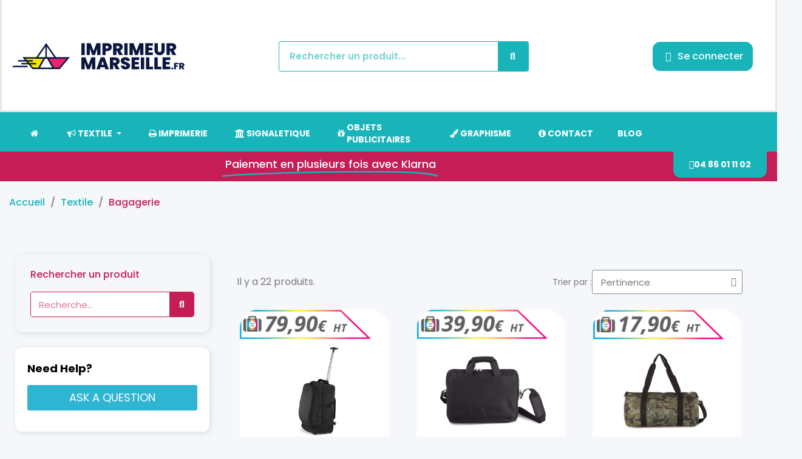

--- FILE ---
content_type: text/html; charset=utf-8
request_url: https://www.imprimeurmarseille.fr/154-bagagerie
body_size: 30798
content:
<!doctype html>
<html lang="fr-FR">

  <head>
    
      
  <meta charset="utf-8">


  <meta http-equiv="x-ua-compatible" content="ie=edge">



  <title>Bagagerie</title>
  
    
  
  <meta name="description" content="">
  <meta name="keywords" content="">
        <link rel="canonical" href="https://www.imprimeurmarseille.fr/154-bagagerie">
    
      
  
  
    <script type="application/ld+json">
  {
    "@context": "https://schema.org",
    "@type": "Organization",
    "name" : "Imprimeur Marseille - Graphisme &amp; Impression",
    "url" : "https://www.imprimeurmarseille.fr/"
         ,"logo": {
        "@type": "ImageObject",
        "url":"https://www.imprimeurmarseille.fr/img/logo-1732460610.jpg"
      }
      }
</script>

<script type="application/ld+json">
  {
    "@context": "https://schema.org",
    "@type": "WebPage",
    "isPartOf": {
      "@type": "WebSite",
      "url":  "https://www.imprimeurmarseille.fr/",
      "name": "Imprimeur Marseille - Graphisme &amp; Impression"
    },
    "name": "Bagagerie",
    "url":  "https://www.imprimeurmarseille.fr/154-bagagerie"
  }
</script>


  <script type="application/ld+json">
    {
      "@context": "https://schema.org",
      "@type": "BreadcrumbList",
      "itemListElement": [
                  {
            "@type": "ListItem",
            "position": 1,
            "name": "Accueil",
            "item": "https://www.imprimeurmarseille.fr/"
          },                  {
            "@type": "ListItem",
            "position": 2,
            "name": "Textile",
            "item": "https://www.imprimeurmarseille.fr/16-personnalisation-textile-vetement-tenue-travail"
          },                  {
            "@type": "ListItem",
            "position": 3,
            "name": "Bagagerie",
            "item": "https://www.imprimeurmarseille.fr/154-bagagerie"
          }              ]
    }
  </script>
  
  
  <script type="application/ld+json">
{
	"@context": "https://schema.org",
	"@type": "ItemList",
	"itemListElement": [
			{
			"@type": "ListItem",
			"position": 1,
			"name": "Sac trolley cabine Vessel",
			"url": "https://www.imprimeurmarseille.fr/bagagerie/600-43571-sac-trolley-cabine-vessel-bagagerie-a-personnaliser.html#/36-couleur-noir/946-marquage_textile-1_flocage_inclus/950-taille-taille_unique"
		},			{
			"@type": "ListItem",
			"position": 2,
			"name": "Sac porte ordinateur/tablette business",
			"url": "https://www.imprimeurmarseille.fr/bagagerie/599-43570-sac-porte-ordinateur-tablette-business-bagagerie-a-personnaliser.html#/36-couleur-noir/946-marquage_textile-1_flocage_inclus/950-taille-taille_unique"
		},			{
			"@type": "ListItem",
			"position": 3,
			"name": "Sac de sport",
			"url": "https://www.imprimeurmarseille.fr/bagagerie/598-43563-sac-de-sport-bagagerie-a-personnaliser.html#/36-couleur-noir/946-marquage_textile-1_flocage_inclus/950-taille-taille_unique"
		},			{
			"@type": "ListItem",
			"position": 4,
			"name": "Sac repas isotherme",
			"url": "https://www.imprimeurmarseille.fr/bagagerie/597-42336-sac-repas-isotherme-bagagerie-a-personnaliser.html#/35-couleur-blanc/946-marquage_textile-1_flocage_inclus/950-taille-taille_unique"
		},			{
			"@type": "ListItem",
			"position": 5,
			"name": "Trousse de toilette",
			"url": "https://www.imprimeurmarseille.fr/bagagerie/596-43562-trousse-de-toilette-bagagerie-a-personnaliser.html#/36-couleur-noir/946-marquage_textile-1_flocage_inclus/950-taille-taille_unique"
		},			{
			"@type": "ListItem",
			"position": 6,
			"name": "Sac à dos classique",
			"url": "https://www.imprimeurmarseille.fr/bagagerie/595-42354-sac-a-dos-classique-bagagerie-a-personnaliser.html#/946-marquage_textile-1_flocage_inclus/950-taille-taille_unique/951-couleur-silver"
		},			{
			"@type": "ListItem",
			"position": 7,
			"name": "Sac banane",
			"url": "https://www.imprimeurmarseille.fr/bagagerie/594-42330-sac-banane-bagagerie-a-personnaliser.html#/38-couleur-rouge/946-marquage_textile-1_flocage_inclus/950-taille-taille_unique"
		},			{
			"@type": "ListItem",
			"position": 8,
			"name": "Set de voyage (masque, protège nuque et bouchons d&#039;oreilles)",
			"url": "https://www.imprimeurmarseille.fr/bagagerie/593-43561-set-de-voyage-masque-protege-nuque-et-bouchons-doreilles-bagagerie-a-personnaliser.html#/36-couleur-noir/946-marquage_textile-1_flocage_inclus/950-taille-taille_unique"
		},			{
			"@type": "ListItem",
			"position": 9,
			"name": "Pochette en coton 28 x 20 cm",
			"url": "https://www.imprimeurmarseille.fr/bagagerie/592-43557-pochette-en-coton-28-x-20-cm-bagagerie-a-personnaliser.html#/946-marquage_textile-1_flocage_inclus/950-taille-taille_unique/981-couleur-naturelle"
		},			{
			"@type": "ListItem",
			"position": 10,
			"name": "Pochette en coton 22 x 16 cm",
			"url": "https://www.imprimeurmarseille.fr/bagagerie/591-43548-pochette-en-coton-22-x-16-cm-bagagerie-a-personnaliser.html#/946-marquage_textile-1_flocage_inclus/950-taille-taille_unique/981-couleur-naturelle"
		},			{
			"@type": "ListItem",
			"position": 11,
			"name": "Pochette en coton 20 x 12 cm",
			"url": "https://www.imprimeurmarseille.fr/bagagerie/590-43539-pochette-en-coton-20-x-12-cm-bagagerie-a-personnaliser.html#/946-marquage_textile-1_flocage_inclus/950-taille-taille_unique/981-couleur-naturelle"
		},			{
			"@type": "ListItem",
			"position": 12,
			"name": "Totebag 38 x 42 cm",
			"url": "https://www.imprimeurmarseille.fr/bagagerie/589-43489-totebag-38-x-42-cm-bagagerie-a-personnaliser.html#/35-couleur-blanc/946-marquage_textile-1_flocage_inclus/950-taille-taille_unique"
		}		]
}
</script>
  
  
    
                
                            
        <link rel="next" href="https://www.imprimeurmarseille.fr/154-bagagerie?page=2">  

  
    <meta property="og:title" content="Bagagerie" />
    <meta property="og:description" content="" />
    <meta property="og:url" content="https://www.imprimeurmarseille.fr/154-bagagerie" />
    <meta property="og:site_name" content="Imprimeur Marseille - Graphisme &amp; Impression" />
    <meta property="og:type" content="website" />    



  <meta name="viewport" content="width=device-width, initial-scale=1">



  <link rel="icon" type="image/vnd.microsoft.icon" href="https://www.imprimeurmarseille.fr/img/favicon.ico?1733690587">
  <link rel="shortcut icon" type="image/x-icon" href="https://www.imprimeurmarseille.fr/img/favicon.ico?1733690587">



  



  	

  <script type="text/javascript">
        var blockwishlistController = "https:\/\/www.imprimeurmarseille.fr\/module\/blockwishlist\/action";
        var ircConfig = {"sitekey":"6LdDRMkoAAAAAISisrH9jA_1-H4Do__zzkXynxYi","theme":"light","pos":"right","offset":14,"forms":["contact","review","newsletter","login","ybcBlogComment"]};
        var prestashop = {"cart":{"products":[],"totals":{"total":{"type":"total","label":"Total","amount":0,"value":"0,00\u00a0\u20ac"},"total_including_tax":{"type":"total","label":"Total TTC","amount":0,"value":"0,00\u00a0\u20ac"},"total_excluding_tax":{"type":"total","label":"Total HT :","amount":0,"value":"0,00\u00a0\u20ac"}},"subtotals":{"products":{"type":"products","label":"Sous-total","amount":0,"value":"0,00\u00a0\u20ac"},"discounts":null,"shipping":{"type":"shipping","label":"Livraison","amount":0,"value":""},"tax":null},"products_count":0,"summary_string":"0 articles","vouchers":{"allowed":1,"added":[]},"discounts":[],"minimalPurchase":0,"minimalPurchaseRequired":""},"currency":{"id":1,"name":"Euro","iso_code":"EUR","iso_code_num":"978","sign":"\u20ac"},"customer":{"lastname":null,"firstname":null,"email":null,"birthday":null,"newsletter":null,"newsletter_date_add":null,"optin":null,"website":null,"company":null,"siret":null,"ape":null,"is_logged":false,"gender":{"type":null,"name":null},"addresses":[]},"country":{"id_zone":"1","id_currency":"0","call_prefix":"33","iso_code":"FR","active":"1","contains_states":"0","need_identification_number":"0","need_zip_code":"1","zip_code_format":"NNNNN","display_tax_label":"1","name":"France","id":8},"language":{"name":"Fran\u00e7ais (French)","iso_code":"fr","locale":"fr-FR","language_code":"fr","active":"1","is_rtl":"0","date_format_lite":"d\/m\/Y","date_format_full":"d\/m\/Y H:i:s","id":1},"page":{"title":"","canonical":"https:\/\/www.imprimeurmarseille.fr\/154-bagagerie","meta":{"title":"Bagagerie","description":"","keywords":"","robots":"index"},"page_name":"category","body_classes":{"lang-fr":true,"lang-rtl":false,"country-FR":true,"currency-EUR":true,"layout-left-column":true,"page-category":true,"tax-display-enabled":true,"page-customer-account":false,"category-id-154":true,"category-Bagagerie":true,"category-id-parent-16":true,"category-depth-level-3":true},"admin_notifications":[],"password-policy":{"feedbacks":{"0":"Tr\u00e8s faible","1":"Faible","2":"Moyenne","3":"Fort","4":"Tr\u00e8s fort","Straight rows of keys are easy to guess":"Les suites de touches sur le clavier sont faciles \u00e0 deviner","Short keyboard patterns are easy to guess":"Les mod\u00e8les courts sur le clavier sont faciles \u00e0 deviner.","Use a longer keyboard pattern with more turns":"Utilisez une combinaison de touches plus longue et plus complexe.","Repeats like \"aaa\" are easy to guess":"Les r\u00e9p\u00e9titions (ex. : \"aaa\") sont faciles \u00e0 deviner.","Repeats like \"abcabcabc\" are only slightly harder to guess than \"abc\"":"Les r\u00e9p\u00e9titions (ex. : \"abcabcabc\") sont seulement un peu plus difficiles \u00e0 deviner que \"abc\".","Sequences like abc or 6543 are easy to guess":"Les s\u00e9quences (ex. : abc ou 6543) sont faciles \u00e0 deviner.","Recent years are easy to guess":"Les ann\u00e9es r\u00e9centes sont faciles \u00e0 deviner.","Dates are often easy to guess":"Les dates sont souvent faciles \u00e0 deviner.","This is a top-10 common password":"Ce mot de passe figure parmi les 10 mots de passe les plus courants.","This is a top-100 common password":"Ce mot de passe figure parmi les 100 mots de passe les plus courants.","This is a very common password":"Ceci est un mot de passe tr\u00e8s courant.","This is similar to a commonly used password":"Ce mot de passe est similaire \u00e0 un mot de passe couramment utilis\u00e9.","A word by itself is easy to guess":"Un mot seul est facile \u00e0 deviner.","Names and surnames by themselves are easy to guess":"Les noms et les surnoms seuls sont faciles \u00e0 deviner.","Common names and surnames are easy to guess":"Les noms et les pr\u00e9noms courants sont faciles \u00e0 deviner.","Use a few words, avoid common phrases":"Utilisez quelques mots, \u00e9vitez les phrases courantes.","No need for symbols, digits, or uppercase letters":"Pas besoin de symboles, de chiffres ou de majuscules.","Avoid repeated words and characters":"\u00c9viter de r\u00e9p\u00e9ter les mots et les caract\u00e8res.","Avoid sequences":"\u00c9viter les s\u00e9quences.","Avoid recent years":"\u00c9vitez les ann\u00e9es r\u00e9centes.","Avoid years that are associated with you":"\u00c9vitez les ann\u00e9es qui vous sont associ\u00e9es.","Avoid dates and years that are associated with you":"\u00c9vitez les dates et les ann\u00e9es qui vous sont associ\u00e9es.","Capitalization doesn't help very much":"Les majuscules ne sont pas tr\u00e8s utiles.","All-uppercase is almost as easy to guess as all-lowercase":"Un mot de passe tout en majuscules est presque aussi facile \u00e0 deviner qu'un mot de passe tout en minuscules.","Reversed words aren't much harder to guess":"Les mots invers\u00e9s ne sont pas beaucoup plus difficiles \u00e0 deviner.","Predictable substitutions like '@' instead of 'a' don't help very much":"Les substitutions pr\u00e9visibles comme '\"@\" au lieu de \"a\" n'aident pas beaucoup.","Add another word or two. Uncommon words are better.":"Ajoutez un autre mot ou deux. Pr\u00e9f\u00e9rez les mots peu courants."}}},"shop":{"name":"Imprimeur Marseille - Graphisme & Impression","logo":"https:\/\/www.imprimeurmarseille.fr\/img\/logo-1732460610.jpg","stores_icon":"https:\/\/www.imprimeurmarseille.fr\/img\/logo_stores.png","favicon":"https:\/\/www.imprimeurmarseille.fr\/img\/favicon.ico"},"core_js_public_path":"\/themes\/","urls":{"base_url":"https:\/\/www.imprimeurmarseille.fr\/","current_url":"https:\/\/www.imprimeurmarseille.fr\/154-bagagerie","shop_domain_url":"https:\/\/www.imprimeurmarseille.fr","img_ps_url":"https:\/\/www.imprimeurmarseille.fr\/img\/","img_cat_url":"https:\/\/www.imprimeurmarseille.fr\/img\/c\/","img_lang_url":"https:\/\/www.imprimeurmarseille.fr\/img\/l\/","img_prod_url":"https:\/\/www.imprimeurmarseille.fr\/img\/p\/","img_manu_url":"https:\/\/www.imprimeurmarseille.fr\/img\/m\/","img_sup_url":"https:\/\/www.imprimeurmarseille.fr\/img\/su\/","img_ship_url":"https:\/\/www.imprimeurmarseille.fr\/img\/s\/","img_store_url":"https:\/\/www.imprimeurmarseille.fr\/img\/st\/","img_col_url":"https:\/\/www.imprimeurmarseille.fr\/img\/co\/","img_url":"https:\/\/www.imprimeurmarseille.fr\/themes\/imp\/assets\/img\/","css_url":"https:\/\/www.imprimeurmarseille.fr\/themes\/imp\/assets\/css\/","js_url":"https:\/\/www.imprimeurmarseille.fr\/themes\/imp\/assets\/js\/","pic_url":"https:\/\/www.imprimeurmarseille.fr\/upload\/","theme_assets":"https:\/\/www.imprimeurmarseille.fr\/themes\/imp\/assets\/","theme_dir":"https:\/\/www.imprimeurmarseille.fr\/themes\/imp\/","pages":{"address":"https:\/\/www.imprimeurmarseille.fr\/adresse","addresses":"https:\/\/www.imprimeurmarseille.fr\/adresses","authentication":"https:\/\/www.imprimeurmarseille.fr\/connexion","manufacturer":"https:\/\/www.imprimeurmarseille.fr\/brands","cart":"https:\/\/www.imprimeurmarseille.fr\/panier","category":"https:\/\/www.imprimeurmarseille.fr\/index.php?controller=category","cms":"https:\/\/www.imprimeurmarseille.fr\/index.php?controller=cms","contact":"https:\/\/www.imprimeurmarseille.fr\/nous-contacter","discount":"https:\/\/www.imprimeurmarseille.fr\/reduction","guest_tracking":"https:\/\/www.imprimeurmarseille.fr\/suivi-commande-invite","history":"https:\/\/www.imprimeurmarseille.fr\/historique-commandes","identity":"https:\/\/www.imprimeurmarseille.fr\/identite","index":"https:\/\/www.imprimeurmarseille.fr\/","my_account":"https:\/\/www.imprimeurmarseille.fr\/mon-compte","order_confirmation":"https:\/\/www.imprimeurmarseille.fr\/confirmation-commande","order_detail":"https:\/\/www.imprimeurmarseille.fr\/index.php?controller=order-detail","order_follow":"https:\/\/www.imprimeurmarseille.fr\/suivi-commande","order":"https:\/\/www.imprimeurmarseille.fr\/commande","order_return":"https:\/\/www.imprimeurmarseille.fr\/index.php?controller=order-return","order_slip":"https:\/\/www.imprimeurmarseille.fr\/avoirs","pagenotfound":"https:\/\/www.imprimeurmarseille.fr\/page-introuvable","password":"https:\/\/www.imprimeurmarseille.fr\/recuperation-mot-de-passe","pdf_invoice":"https:\/\/www.imprimeurmarseille.fr\/index.php?controller=pdf-invoice","pdf_order_return":"https:\/\/www.imprimeurmarseille.fr\/index.php?controller=pdf-order-return","pdf_order_slip":"https:\/\/www.imprimeurmarseille.fr\/index.php?controller=pdf-order-slip","prices_drop":"https:\/\/www.imprimeurmarseille.fr\/promotions","product":"https:\/\/www.imprimeurmarseille.fr\/index.php?controller=product","registration":"https:\/\/www.imprimeurmarseille.fr\/index.php?controller=registration","search":"https:\/\/www.imprimeurmarseille.fr\/recherche","sitemap":"https:\/\/www.imprimeurmarseille.fr\/plan-du-site","stores":"https:\/\/www.imprimeurmarseille.fr\/magasins","supplier":"https:\/\/www.imprimeurmarseille.fr\/fournisseur","new_products":"https:\/\/www.imprimeurmarseille.fr\/nouveaux-produits","brands":"https:\/\/www.imprimeurmarseille.fr\/brands","register":"https:\/\/www.imprimeurmarseille.fr\/index.php?controller=registration","order_login":"https:\/\/www.imprimeurmarseille.fr\/commande?login=1"},"alternative_langs":[],"actions":{"logout":"https:\/\/www.imprimeurmarseille.fr\/?mylogout="},"no_picture_image":{"bySize":{"small_default":{"url":"https:\/\/www.imprimeurmarseille.fr\/img\/p\/fr-default-small_default.jpg","width":98,"height":98},"cart_default":{"url":"https:\/\/www.imprimeurmarseille.fr\/img\/p\/fr-default-cart_default.jpg","width":125,"height":125},"home_default":{"url":"https:\/\/www.imprimeurmarseille.fr\/img\/p\/fr-default-home_default.jpg","width":250,"height":250},"medium_default":{"url":"https:\/\/www.imprimeurmarseille.fr\/img\/p\/fr-default-medium_default.jpg","width":452,"height":452},"large_default":{"url":"https:\/\/www.imprimeurmarseille.fr\/img\/p\/fr-default-large_default.jpg","width":800,"height":800}},"small":{"url":"https:\/\/www.imprimeurmarseille.fr\/img\/p\/fr-default-small_default.jpg","width":98,"height":98},"medium":{"url":"https:\/\/www.imprimeurmarseille.fr\/img\/p\/fr-default-home_default.jpg","width":250,"height":250},"large":{"url":"https:\/\/www.imprimeurmarseille.fr\/img\/p\/fr-default-large_default.jpg","width":800,"height":800},"legend":""}},"configuration":{"display_taxes_label":true,"display_prices_tax_incl":false,"is_catalog":false,"show_prices":true,"opt_in":{"partner":false},"quantity_discount":{"type":"discount","label":"Remise sur prix unitaire"},"voucher_enabled":1,"return_enabled":0},"field_required":[],"breadcrumb":{"links":[{"title":"Accueil","url":"https:\/\/www.imprimeurmarseille.fr\/"},{"title":"Textile","url":"https:\/\/www.imprimeurmarseille.fr\/16-personnalisation-textile-vetement-tenue-travail"},{"title":"Bagagerie","url":"https:\/\/www.imprimeurmarseille.fr\/154-bagagerie"}],"count":3},"link":{"protocol_link":"https:\/\/","protocol_content":"https:\/\/"},"time":1769158487,"static_token":"0657554e9b5839cb5a8d5597c6ce1d2f","token":"13f4470901478529fd5622ee7cae813a","debug":false};
        var productsAlreadyTagged = [];
        var psr_icon_color = "#F19D76";
        var removeFromWishlistUrl = "https:\/\/www.imprimeurmarseille.fr\/module\/blockwishlist\/action?action=deleteProductFromWishlist";
        var subs_products = [];
        var wishlistAddProductToCartUrl = "https:\/\/www.imprimeurmarseille.fr\/module\/blockwishlist\/action?action=addProductToCart";
        var wishlistUrl = "https:\/\/www.imprimeurmarseille.fr\/module\/blockwishlist\/view";
      </script>
		<link rel="stylesheet" href="https://www.imprimeurmarseille.fr/themes/classic/assets/css/theme.css" media="all">
		<link rel="stylesheet" href="https://www.imprimeurmarseille.fr/modules/blockreassurance/views/dist/front.css" media="all">
		<link rel="stylesheet" href="https://www.imprimeurmarseille.fr/modules/ps_socialfollow/views/css/ps_socialfollow.css" media="all">
		<link rel="stylesheet" href="https://www.imprimeurmarseille.fr/modules/nkmcustomerfile/views/css/front.css" media="all">
		<link rel="stylesheet" href="https://www.imprimeurmarseille.fr/modules/pssitemap/views/css/hind.css" media="all">
		<link rel="stylesheet" href="https://www.imprimeurmarseille.fr/modules/pssitemap/views/css/mavenPro.css" media="all">
		<link rel="stylesheet" href="https://www.imprimeurmarseille.fr/modules/pssitemap/views/css/notoSerif.css" media="all">
		<link rel="stylesheet" href="https://www.imprimeurmarseille.fr/modules/pssitemap/views/css/bitter.css" media="all">
		<link rel="stylesheet" href="https://www.imprimeurmarseille.fr/modules/ps_searchbar/ps_searchbar.css" media="all">
		<link rel="stylesheet" href="https://www.imprimeurmarseille.fr/modules/ps_facetedsearch/views/dist/front.css" media="all">
		<link rel="stylesheet" href="https://www.imprimeurmarseille.fr/modules/creativeelements/views/css/frontend.min.css?v=2.13.0" media="all">
		<link rel="stylesheet" href="https://www.imprimeurmarseille.fr/modules/creativeelements/views/css/ce/kit-1.css?v=1751538022" media="all">
		<link rel="stylesheet" href="https://www.imprimeurmarseille.fr/modules/creativeelements/views/css/ce/11170101.css?v=1751538023" media="all">
		<link rel="stylesheet" href="https://www.imprimeurmarseille.fr/modules/creativeelements/views/css/ce/8170101.css?v=1751538023" media="all">
		<link rel="stylesheet" href="https://www.imprimeurmarseille.fr/modules/creativeelements/views/css/ce/4170101.css?v=1751538023" media="all">
		<link rel="stylesheet" href="https://www.imprimeurmarseille.fr/modules/creativeelements/views/css/ce/6170101.css?v=1751538023" media="all">
		<link rel="stylesheet" href="https://fonts.googleapis.com/css?family=Poppins:100,100italic,200,200italic,300,300italic,400,400italic,500,500italic,600,600italic,700,700italic,800,800italic,900,900italic&amp;display=swap" media="all">
		<link rel="stylesheet" href="https://www.imprimeurmarseille.fr/modules/creativeelements/views/lib/font-awesome/css/solid.min.css?v=6.2.0" media="all">
		<link rel="stylesheet" href="https://www.imprimeurmarseille.fr/modules/creativeelements/views/lib/ceicons/ceicons.min.css?v=2.13.0" media="all">
		<link rel="stylesheet" href="https://www.imprimeurmarseille.fr/modules/creativeelements/views/lib/font-awesome/css/regular.min.css?v=6.2.0" media="all">
		<link rel="stylesheet" href="https://www.imprimeurmarseille.fr/modules/creativeelements/views/lib/animations/animations.min.css?v=2.13.0" media="all">
		<link rel="stylesheet" href="https://www.imprimeurmarseille.fr/modules/creativeelements/views/lib/swiper/css/swiper.min.css?v=11.2.6" media="all">
		<link rel="stylesheet" href="https://www.imprimeurmarseille.fr/modules/creativeelements/views/lib/ceicons/ceicons.min.css?v=2.13.0" media="all">
		<link rel="stylesheet" href="https://www.imprimeurmarseille.fr/modules/creativeelements/views/css/ce/1-global.css?v=1751538023" media="all">
		<link rel="stylesheet" href="https://www.imprimeurmarseille.fr/modules/productcomments/views/css/productcomments.css" media="all">
		<link rel="stylesheet" href="https://www.imprimeurmarseille.fr/modules/ets_megamenu/views/css/layout5.css" media="all">
		<link rel="stylesheet" href="https://www.imprimeurmarseille.fr/modules/ets_megamenu/views/css/mobile_floating.css" media="all">
		<link rel="stylesheet" href="https://www.imprimeurmarseille.fr/modules/ybc_blog/views/css/blog_all.css" media="all">
		<link rel="stylesheet" href="https://www.imprimeurmarseille.fr/modules/ybc_blog/views/css/slick.css" media="all">
		<link rel="stylesheet" href="https://www.imprimeurmarseille.fr/modules/ybc_blog/views/css/prettyPhoto.css" media="all">
		<link rel="stylesheet" href="https://www.imprimeurmarseille.fr/modules/ybc_blog/views/css/category.css" media="all">
		<link rel="stylesheet" href="https://www.imprimeurmarseille.fr/modules/ybc_blog/views/css/custom.css" media="all">
		<link rel="stylesheet" href="https://www.imprimeurmarseille.fr/modules/gformbuilderpro/views/css/front/jquery.minicolors.css" media="all">
		<link rel="stylesheet" href="https://www.imprimeurmarseille.fr/modules/gformbuilderpro/views/css/front/gformbuilderpro.css" media="all">
		<link rel="stylesheet" href="https://www.imprimeurmarseille.fr/modules/gformbuilderpro/views/css/front/customcss/mycss_1.css" media="all">
		<link rel="stylesheet" href="https://www.imprimeurmarseille.fr/modules/gformbuilderpro/views/css/front/customcss/mycss_5.css" media="all">
		<link rel="stylesheet" href="https://www.imprimeurmarseille.fr/modules/gformbuilderpro/views/css/front/customcss/mycss_6.css" media="all">
		<link rel="stylesheet" href="https://www.imprimeurmarseille.fr/modules/gformbuilderpro/views/css/front/customcss/mycss_2.css" media="all">
		<link rel="stylesheet" href="https://www.imprimeurmarseille.fr/js/jquery/ui/themes/base/minified/jquery-ui.min.css" media="all">
		<link rel="stylesheet" href="https://www.imprimeurmarseille.fr/js/jquery/ui/themes/base/minified/jquery.ui.theme.min.css" media="all">
		<link rel="stylesheet" href="https://www.imprimeurmarseille.fr/modules/blockwishlist/public/wishlist.css" media="all">
		<link rel="stylesheet" href="https://www.imprimeurmarseille.fr/js/jquery/plugins/fancybox/jquery.fancybox.css" media="all">
		<link rel="stylesheet" href="https://www.imprimeurmarseille.fr/modules/ps_imageslider/css/homeslider.css" media="all">
		<link rel="stylesheet" href="https://www.imprimeurmarseille.fr/modules/ets_megamenu/views/css/megamenu.css" media="all">
		<link rel="stylesheet" href="https://www.imprimeurmarseille.fr/modules/ets_megamenu/views/css/fix17.css" media="all">
		<link rel="stylesheet" href="https://www.imprimeurmarseille.fr/modules/faqs/views/css/myprestamodules_font.css" media="all">
		<link rel="stylesheet" href="https://www.imprimeurmarseille.fr/modules/faqs/views/css/footer.css" media="all">
		<link rel="stylesheet" href="https://www.imprimeurmarseille.fr/modules/faqs/views/css/faq.css" media="all">
		<link rel="stylesheet" href="https://www.imprimeurmarseille.fr/modules/faqs/views/css/faqs_form.css" media="all">
		<link rel="stylesheet" href="https://www.imprimeurmarseille.fr/modules/faqs/views/css/codemirror_custom.css" media="all">
		<link rel="stylesheet" href="https://www.imprimeurmarseille.fr/modules/faqs/libraries/slick/slick.css" media="all">
		<link rel="stylesheet" href="https://www.imprimeurmarseille.fr/themes/imp/assets/css/custom.css" media="all">
	
	


	<script>
			var ceFrontendConfig = {"environmentMode":{"edit":false,"wpPreview":false},"is_rtl":false,"breakpoints":{"xs":0,"sm":480,"md":768,"lg":1025,"xl":1440,"xxl":1600},"version":"2.13.0","urls":{"assets":"\/modules\/creativeelements\/views\/"},"productQuickView":0,"settings":{"page":[],"general":{"elementor_global_image_lightbox":"1","elementor_lightbox_enable_counter":"yes","elementor_lightbox_enable_fullscreen":"yes","elementor_lightbox_enable_zoom":"yes","elementor_lightbox_title_src":"title","elementor_lightbox_description_src":"caption"},"editorPreferences":[]},"post":{"id":"154040101","title":"Bagagerie","excerpt":""}};
		</script>
        <link rel="preload" href="/modules/creativeelements/views/lib/ceicons/fonts/ceicons.woff2?8goggd" as="font" type="font/woff2" crossorigin>
        


  <style>.mm_menu_content_title{
    font-family: inherit!important;
}
.ets_mm_megamenu .mm_menus_li .h4,
.ets_mm_megamenu .mm_menus_li .h5,
.ets_mm_megamenu .mm_menus_li .h6,
.ets_mm_megamenu .mm_menus_li .h1,
.ets_mm_megamenu .mm_menus_li .h2,
.ets_mm_megamenu .mm_menus_li .h3,
.ets_mm_megamenu .mm_menus_li .h4 *:not(i),
.ets_mm_megamenu .mm_menus_li .h5 *:not(i),
.ets_mm_megamenu .mm_menus_li .h6 *:not(i),
.ets_mm_megamenu .mm_menus_li .h1 *:not(i),
.ets_mm_megamenu .mm_menus_li .h2 *:not(i),
.ets_mm_megamenu .mm_menus_li .h3 *:not(i),
.ets_mm_megamenu .mm_menus_li > a{
    font-family: inherit;
}
.ets_mm_megamenu *:not(.fa):not(i){
    font-family: inherit;
}

.ets_mm_block *{
    font-size: 12px;
}    

@media (min-width: 768px){
/*layout 1*/
    .ets_mm_megamenu.layout_layout1{
        background: #19b4ba;
    }
    .layout_layout1 .ets_mm_megamenu_content{
      background: linear-gradient(#FFFFFF, #F2F2F2) repeat scroll 0 0 rgba(0, 0, 0, 0);
      background: -webkit-linear-gradient(#FFFFFF, #F2F2F2) repeat scroll 0 0 rgba(0, 0, 0, 0);
      background: -o-linear-gradient(#FFFFFF, #F2F2F2) repeat scroll 0 0 rgba(0, 0, 0, 0);
    }
    .ets_mm_megamenu.layout_layout1:not(.ybc_vertical_menu) .mm_menus_ul{
         background: #19b4ba;
    }

    #header .layout_layout1:not(.ybc_vertical_menu) .mm_menus_li > a,
    .layout_layout1 .ybc-menu-vertical-button,
    .layout_layout1 .mm_extra_item *{
        color: #ffffff
    }
    .layout_layout1 .ybc-menu-vertical-button .ybc-menu-button-toggle_icon_default .icon-bar{
        background-color: #ffffff
    }
    .layout_layout1:not(.click_open_submenu) .mm_menus_li:hover > a,
    .layout_layout1.click_open_submenu .mm_menus_li.open_li > a,
    .layout_layout1 .mm_menus_li.active > a,
    #header .layout_layout1:not(.click_open_submenu) .mm_menus_li:hover > a,
    #header .layout_layout1.click_open_submenu .mm_menus_li.open_li > a,
    #header .layout_layout1 .mm_menus_li.menu_hover > a,
    .layout_layout1:hover .ybc-menu-vertical-button,
    .layout_layout1 .mm_extra_item button[type="submit"]:hover i,
    #header .layout_layout1 .mm_menus_li.active > a{
        color: #ec4249;
    }
    
    .layout_layout1:not(.ybc_vertical_menu):not(.click_open_submenu) .mm_menus_li > a:before,
    .layout_layout1:not(.ybc_vertical_menu).click_open_submenu .mm_menus_li.open_li > a:before,
    .layout_layout1.ybc_vertical_menu:hover .ybc-menu-vertical-button:before,
    .layout_layout1:hover .ybc-menu-vertical-button .ybc-menu-button-toggle_icon_default .icon-bar,
    .ybc-menu-vertical-button.layout_layout1:hover{background-color: #ec4249;}
    
    .layout_layout1:not(.ybc_vertical_menu):not(.click_open_submenu) .mm_menus_li:hover > a,
    .layout_layout1:not(.ybc_vertical_menu).click_open_submenu .mm_menus_li.open_li > a,
    .layout_layout1:not(.ybc_vertical_menu) .mm_menus_li.menu_hover > a,
    .ets_mm_megamenu.layout_layout1.ybc_vertical_menu:hover,
    #header .layout_layout1:not(.ybc_vertical_menu):not(.click_open_submenu) .mm_menus_li:hover > a,
    #header .layout_layout1:not(.ybc_vertical_menu).click_open_submenu .mm_menus_li.open_li > a,
    #header .layout_layout1:not(.ybc_vertical_menu) .mm_menus_li.menu_hover > a,
    .ets_mm_megamenu.layout_layout1.ybc_vertical_menu:hover{
        background: #ffffff;
    }
    
    .layout_layout1.ets_mm_megamenu .mm_columns_ul,
    .layout_layout1.ybc_vertical_menu .mm_menus_ul{
        background-color: #ffffff;
    }
    #header .layout_layout1 .ets_mm_block_content a,
    #header .layout_layout1 .ets_mm_block_content p,
    .layout_layout1.ybc_vertical_menu .mm_menus_li > a,
    #header .layout_layout1.ybc_vertical_menu .mm_menus_li > a{
        color: #414141;
    }
    
    .layout_layout1 .mm_columns_ul .h1,
    .layout_layout1 .mm_columns_ul .h2,
    .layout_layout1 .mm_columns_ul .h3,
    .layout_layout1 .mm_columns_ul .h4,
    .layout_layout1 .mm_columns_ul .h5,
    .layout_layout1 .mm_columns_ul .h6,
    .layout_layout1 .mm_columns_ul .ets_mm_block > .h1 a,
    .layout_layout1 .mm_columns_ul .ets_mm_block > .h2 a,
    .layout_layout1 .mm_columns_ul .ets_mm_block > .h3 a,
    .layout_layout1 .mm_columns_ul .ets_mm_block > .h4 a,
    .layout_layout1 .mm_columns_ul .ets_mm_block > .h5 a,
    .layout_layout1 .mm_columns_ul .ets_mm_block > .h6 a,
    #header .layout_layout1 .mm_columns_ul .ets_mm_block > .h1 a,
    #header .layout_layout1 .mm_columns_ul .ets_mm_block > .h2 a,
    #header .layout_layout1 .mm_columns_ul .ets_mm_block > .h3 a,
    #header .layout_layout1 .mm_columns_ul .ets_mm_block > .h4 a,
    #header .layout_layout1 .mm_columns_ul .ets_mm_block > .h5 a,
    #header .layout_layout1 .mm_columns_ul .ets_mm_block > .h6 a,
    .layout_layout1 .mm_columns_ul .h1,
    .layout_layout1 .mm_columns_ul .h2,
    .layout_layout1 .mm_columns_ul .h3,
    .layout_layout1 .mm_columns_ul .h4,
    .layout_layout1 .mm_columns_ul .h5,
    .layout_layout1 .mm_columns_ul .h6{
        color: #414141;
    }
    
    
    .layout_layout1 li:hover > a,
    .layout_layout1 li > a:hover,
    .layout_layout1 .mm_tabs_li.open .mm_tab_toggle_title,
    .layout_layout1 .mm_tabs_li.open .mm_tab_toggle_title a,
    .layout_layout1 .mm_tabs_li:hover .mm_tab_toggle_title,
    .layout_layout1 .mm_tabs_li:hover .mm_tab_toggle_title a,
    #header .layout_layout1 .mm_tabs_li.open .mm_tab_toggle_title,
    #header .layout_layout1 .mm_tabs_li.open .mm_tab_toggle_title a,
    #header .layout_layout1 .mm_tabs_li:hover .mm_tab_toggle_title,
    #header .layout_layout1 .mm_tabs_li:hover .mm_tab_toggle_title a,
    .layout_layout1.ybc_vertical_menu .mm_menus_li > a,
    #header .layout_layout1 li:hover > a,
    .layout_layout1.ybc_vertical_menu:not(.click_open_submenu) .mm_menus_li:hover > a,
    .layout_layout1.ybc_vertical_menu.click_open_submenu .mm_menus_li.open_li > a,
    #header .layout_layout1.ybc_vertical_menu:not(.click_open_submenu) .mm_menus_li:hover > a,
    #header .layout_layout1.ybc_vertical_menu.click_open_submenu .mm_menus_li.open_li > a,
    #header .layout_layout1 .mm_columns_ul .mm_block_type_product .product-title > a:hover,
    #header .layout_layout1 li > a:hover{color: #ec4249;}
    
    
/*end layout 1*/
    
    
    /*layout 2*/
    .ets_mm_megamenu.layout_layout2{
        background-color: #3cabdb;
    }
    
    #header .layout_layout2:not(.ybc_vertical_menu) .mm_menus_li > a,
    .layout_layout2 .ybc-menu-vertical-button,
    .layout_layout2 .mm_extra_item *{
        color: #ffffff
    }
    .layout_layout2 .ybc-menu-vertical-button .ybc-menu-button-toggle_icon_default .icon-bar{
        background-color: #ffffff
    }
    .layout_layout2:not(.ybc_vertical_menu):not(.click_open_submenu) .mm_menus_li:hover > a,
    .layout_layout2:not(.ybc_vertical_menu).click_open_submenu .mm_menus_li.open_li > a,
    .layout_layout2:not(.ybc_vertical_menu) .mm_menus_li.active > a,
    #header .layout_layout2:not(.ybc_vertical_menu):not(.click_open_submenu) .mm_menus_li:hover > a,
    #header .layout_layout2:not(.ybc_vertical_menu).click_open_submenu .mm_menus_li.open_li > a,
    .layout_layout2:hover .ybc-menu-vertical-button,
    .layout_layout2 .mm_extra_item button[type="submit"]:hover i,
    #header .layout_layout2:not(.ybc_vertical_menu) .mm_menus_li.active > a{color: #ffffff;}
    
    .layout_layout2:hover .ybc-menu-vertical-button .ybc-menu-button-toggle_icon_default .icon-bar{
        background-color: #ffffff;
    }
    .layout_layout2:not(.ybc_vertical_menu):not(.click_open_submenu) .mm_menus_li:hover > a,
    .layout_layout2:not(.ybc_vertical_menu).click_open_submenu .mm_menus_li.open_li > a,
    #header .layout_layout2:not(.ybc_vertical_menu):not(.click_open_submenu) .mm_menus_li:hover > a,
    #header .layout_layout2:not(.ybc_vertical_menu).click_open_submenu .mm_menus_li.open_li > a,
    .ets_mm_megamenu.layout_layout2.ybc_vertical_menu:hover{
        background-color: #50b4df;
    }
    
    .layout_layout2.ets_mm_megamenu .mm_columns_ul,
    .layout_layout2.ybc_vertical_menu .mm_menus_ul{
        background-color: #ffffff;
    }
    #header .layout_layout2 .ets_mm_block_content a,
    .layout_layout2.ybc_vertical_menu .mm_menus_li > a,
    #header .layout_layout2.ybc_vertical_menu .mm_menus_li > a,
    #header .layout_layout2 .ets_mm_block_content p{
        color: #666666;
    }
    
    .layout_layout2 .mm_columns_ul .h1,
    .layout_layout2 .mm_columns_ul .h2,
    .layout_layout2 .mm_columns_ul .h3,
    .layout_layout2 .mm_columns_ul .h4,
    .layout_layout2 .mm_columns_ul .h5,
    .layout_layout2 .mm_columns_ul .h6,
    .layout_layout2 .mm_columns_ul .ets_mm_block > .h1 a,
    .layout_layout2 .mm_columns_ul .ets_mm_block > .h2 a,
    .layout_layout2 .mm_columns_ul .ets_mm_block > .h3 a,
    .layout_layout2 .mm_columns_ul .ets_mm_block > .h4 a,
    .layout_layout2 .mm_columns_ul .ets_mm_block > .h5 a,
    .layout_layout2 .mm_columns_ul .ets_mm_block > .h6 a,
    #header .layout_layout2 .mm_columns_ul .ets_mm_block > .h1 a,
    #header .layout_layout2 .mm_columns_ul .ets_mm_block > .h2 a,
    #header .layout_layout2 .mm_columns_ul .ets_mm_block > .h3 a,
    #header .layout_layout2 .mm_columns_ul .ets_mm_block > .h4 a,
    #header .layout_layout2 .mm_columns_ul .ets_mm_block > .h5 a,
    #header .layout_layout2 .mm_columns_ul .ets_mm_block > .h6 a,
    .layout_layout2 .mm_columns_ul .h1,
    .layout_layout2 .mm_columns_ul .h2,
    .layout_layout2 .mm_columns_ul .h3,
    .layout_layout2 .mm_columns_ul .h4,
    .layout_layout2 .mm_columns_ul .h5,
    .layout_layout2 .mm_columns_ul .h6{
        color: #414141;
    }
    
    
    .layout_layout2 li:hover > a,
    .layout_layout2 li > a:hover,
    .layout_layout2 .mm_tabs_li.open .mm_tab_toggle_title,
    .layout_layout2 .mm_tabs_li.open .mm_tab_toggle_title a,
    .layout_layout2 .mm_tabs_li:hover .mm_tab_toggle_title,
    .layout_layout2 .mm_tabs_li:hover .mm_tab_toggle_title a,
    #header .layout_layout2 .mm_tabs_li.open .mm_tab_toggle_title,
    #header .layout_layout2 .mm_tabs_li.open .mm_tab_toggle_title a,
    #header .layout_layout2 .mm_tabs_li:hover .mm_tab_toggle_title,
    #header .layout_layout2 .mm_tabs_li:hover .mm_tab_toggle_title a,
    #header .layout_layout2 li:hover > a,
    .layout_layout2.ybc_vertical_menu .mm_menus_li > a,
    .layout_layout2.ybc_vertical_menu:not(.click_open_submenu) .mm_menus_li:hover > a,
    .layout_layout2.ybc_vertical_menu.click_open_submenu .mm_menus_li.open_li > a,
    #header .layout_layout2.ybc_vertical_menu:not(.click_open_submenu) .mm_menus_li:hover > a,
    #header .layout_layout2.ybc_vertical_menu.click_open_submenu.open_li .mm_menus_li > a,
    #header .layout_layout2 .mm_columns_ul .mm_block_type_product .product-title > a:hover,
    #header .layout_layout2 li > a:hover{color: #fc4444;}
    
    
    
    /*layout 3*/
    .ets_mm_megamenu.layout_layout3,
    .layout_layout3 .mm_tab_li_content{
        background-color: #333333;
        
    }
    #header .layout_layout3:not(.ybc_vertical_menu) .mm_menus_li > a,
    .layout_layout3 .ybc-menu-vertical-button,
    .layout_layout3 .mm_extra_item *{
        color: #ffffff
    }
    .layout_layout3 .ybc-menu-vertical-button .ybc-menu-button-toggle_icon_default .icon-bar{
        background-color: #ffffff
    }
    .layout_layout3:not(.click_open_submenu) .mm_menus_li:hover > a,
    .layout_layout3.click_open_submenu .mm_menus_li.open_li > a,
    .layout_layout3 .mm_menus_li.active > a,
    .layout_layout3 .mm_extra_item button[type="submit"]:hover i,
    #header .layout_layout3:not(.click_open_submenu) .mm_menus_li:hover > a,
    #header .layout_layout3.click_open_submenu .mm_menus_li.open_li > a,
    #header .layout_layout3 .mm_menus_li.active > a,
    .layout_layout3:hover .ybc-menu-vertical-button,
    .layout_layout3:hover .ybc-menu-vertical-button .ybc-menu-button-toggle_icon_default .icon-bar{
        color: #ffffff;
    }
    
    .layout_layout3:not(.ybc_vertical_menu):not(.click_open_submenu) .mm_menus_li:hover > a,
    .layout_layout3:not(.ybc_vertical_menu).click_open_submenu .mm_menus_li.open_li > a,
    #header .layout_layout3:not(.ybc_vertical_menu):not(.click_open_submenu) .mm_menus_li:hover > a,
    #header .layout_layout3:not(.ybc_vertical_menu).click_open_submenu .mm_menus_li.open_li > a,
    .ets_mm_megamenu.layout_layout3.ybc_vertical_menu:hover,
    .layout_layout3 .mm_tabs_li.open .mm_columns_contents_ul,
    .layout_layout3 .mm_tabs_li.open .mm_tab_li_content {
        background-color: #000000;
    }
    .layout_layout3 .mm_tabs_li.open.mm_tabs_has_content .mm_tab_li_content .mm_tab_name::before{
        border-right-color: #000000;
    }
    .layout_layout3.ets_mm_megamenu .mm_columns_ul,
    .ybc_vertical_menu.layout_layout3 .mm_menus_ul.ets_mn_submenu_full_height .mm_menus_li:hover a::before,
    .layout_layout3.ybc_vertical_menu .mm_menus_ul{
        background-color: #000000;
        border-color: #000000;
    }
    #header .layout_layout3 .ets_mm_block_content a,
    #header .layout_layout3 .ets_mm_block_content p,
    .layout_layout3.ybc_vertical_menu .mm_menus_li > a,
    #header .layout_layout3.ybc_vertical_menu .mm_menus_li > a{
        color: #dcdcdc;
    }
    
    .layout_layout3 .mm_columns_ul .h1,
    .layout_layout3 .mm_columns_ul .h2,
    .layout_layout3 .mm_columns_ul .h3,
    .layout_layout3 .mm_columns_ul .h4,
    .layout_layout3 .mm_columns_ul .h5,
    .layout_layout3 .mm_columns_ul .h6,
    .layout_layout3 .mm_columns_ul .ets_mm_block > .h1 a,
    .layout_layout3 .mm_columns_ul .ets_mm_block > .h2 a,
    .layout_layout3 .mm_columns_ul .ets_mm_block > .h3 a,
    .layout_layout3 .mm_columns_ul .ets_mm_block > .h4 a,
    .layout_layout3 .mm_columns_ul .ets_mm_block > .h5 a,
    .layout_layout3 .mm_columns_ul .ets_mm_block > .h6 a,
    #header .layout_layout3 .mm_columns_ul .ets_mm_block > .h1 a,
    #header .layout_layout3 .mm_columns_ul .ets_mm_block > .h2 a,
    #header .layout_layout3 .mm_columns_ul .ets_mm_block > .h3 a,
    #header .layout_layout3 .mm_columns_ul .ets_mm_block > .h4 a,
    #header .layout_layout3 .mm_columns_ul .ets_mm_block > .h5 a,
    #header .layout_layout3 .mm_columns_ul .ets_mm_block > .h6 a,
    .layout_layout3 .mm_columns_ul .h1,
    .layout_layout3 .mm_columns_ul .h2,
    .layout_layout3 .mm_columns_ul .h3,
    .layout_layout3.ybc_vertical_menu:not(.click_open_submenu) .mm_menus_li:hover > a,
    .layout_layout3.ybc_vertical_menu.click_open_submenu .mm_menus_li.open_li > a,
    #header .layout_layout3.ybc_vertical_menu:not(.click_open_submenu) .mm_menus_li:hover > a,
    #header .layout_layout3.ybc_vertical_menu.click_open_submenu .mm_menus_li.open_li > a,
    .layout_layout3 .mm_columns_ul .h4,
    .layout_layout3 .mm_columns_ul .h5,
    .layout_layout3 .mm_columns_ul .h6{
        color: #ec4249;
    }
    
    
    .layout_layout3 li:hover > a,
    .layout_layout3 li > a:hover,
    .layout_layout3 .mm_tabs_li.open .mm_tab_toggle_title,
    .layout_layout3 .mm_tabs_li.open .mm_tab_toggle_title a,
    .layout_layout3 .mm_tabs_li:hover .mm_tab_toggle_title,
    .layout_layout3 .mm_tabs_li:hover .mm_tab_toggle_title a,
    #header .layout_layout3 .mm_tabs_li.open .mm_tab_toggle_title,
    #header .layout_layout3 .mm_tabs_li.open .mm_tab_toggle_title a,
    #header .layout_layout3 .mm_tabs_li:hover .mm_tab_toggle_title,
    #header .layout_layout3 .mm_tabs_li:hover .mm_tab_toggle_title a,
    #header .layout_layout3 li:hover > a,
    #header .layout_layout3 .mm_columns_ul .mm_block_type_product .product-title > a:hover,
    #header .layout_layout3 li > a:hover,
    .layout_layout3.ybc_vertical_menu .mm_menus_li > a,
    .layout_layout3 .has-sub .ets_mm_categories li > a:hover,
    #header .layout_layout3 .has-sub .ets_mm_categories li > a:hover{color: #fc4444;}
    
    
    /*layout 4*/
    
    .ets_mm_megamenu.layout_layout4{
        background-color: #ffffff;
    }
    .ets_mm_megamenu.layout_layout4:not(.ybc_vertical_menu) .mm_menus_ul{
         background: #ffffff;
    }

    #header .layout_layout4:not(.ybc_vertical_menu) .mm_menus_li > a,
    .layout_layout4 .ybc-menu-vertical-button,
    .layout_layout4 .mm_extra_item *{
        color: #333333
    }
    .layout_layout4 .ybc-menu-vertical-button .ybc-menu-button-toggle_icon_default .icon-bar{
        background-color: #333333
    }
    
    .layout_layout4:not(.click_open_submenu) .mm_menus_li:hover > a,
    .layout_layout4.click_open_submenu .mm_menus_li.open_li > a,
    .layout_layout4 .mm_menus_li.active > a,
    #header .layout_layout4:not(.click_open_submenu) .mm_menus_li:hover > a,
    #header .layout_layout4.click_open_submenu .mm_menus_li.open_li > a,
    .layout_layout4:hover .ybc-menu-vertical-button,
    #header .layout_layout4 .mm_menus_li.active > a{color: #ffffff;}
    
    .layout_layout4:hover .ybc-menu-vertical-button .ybc-menu-button-toggle_icon_default .icon-bar{
        background-color: #ffffff;
    }
    
    .layout_layout4:not(.ybc_vertical_menu):not(.click_open_submenu) .mm_menus_li:hover > a,
    .layout_layout4:not(.ybc_vertical_menu).click_open_submenu .mm_menus_li.open_li > a,
    .layout_layout4:not(.ybc_vertical_menu) .mm_menus_li.active > a,
    .layout_layout4:not(.ybc_vertical_menu) .mm_menus_li:hover > span, 
    .layout_layout4:not(.ybc_vertical_menu) .mm_menus_li.active > span,
    #header .layout_layout4:not(.ybc_vertical_menu):not(.click_open_submenu) .mm_menus_li:hover > a,
    #header .layout_layout4:not(.ybc_vertical_menu).click_open_submenu .mm_menus_li.open_li > a,
    #header .layout_layout4:not(.ybc_vertical_menu) .mm_menus_li.active > a,
    .layout_layout4:not(.ybc_vertical_menu):not(.click_open_submenu) .mm_menus_li:hover > a,
    .layout_layout4:not(.ybc_vertical_menu).click_open_submenu .mm_menus_li.open_li > a,
    #header .layout_layout4:not(.ybc_vertical_menu):not(.click_open_submenu) .mm_menus_li:hover > a,
    #header .layout_layout4:not(.ybc_vertical_menu).click_open_submenu .mm_menus_li.open_li > a,
    .ets_mm_megamenu.layout_layout4.ybc_vertical_menu:hover,
    #header .layout_layout4 .mm_menus_li:hover > span, 
    #header .layout_layout4 .mm_menus_li.active > span{
        background-color: #ec4249;
    }
    .layout_layout4 .ets_mm_megamenu_content {
      border-bottom-color: #ec4249;
    }
    
    .layout_layout4.ets_mm_megamenu .mm_columns_ul,
    .ybc_vertical_menu.layout_layout4 .mm_menus_ul .mm_menus_li:hover a::before,
    .layout_layout4.ybc_vertical_menu .mm_menus_ul{
        background-color: #ffffff;
    }
    #header .layout_layout4 .ets_mm_block_content a,
    .layout_layout4.ybc_vertical_menu .mm_menus_li > a,
    #header .layout_layout4.ybc_vertical_menu .mm_menus_li > a,
    #header .layout_layout4 .ets_mm_block_content p{
        color: #666666;
    }
    
    .layout_layout4 .mm_columns_ul .h1,
    .layout_layout4 .mm_columns_ul .h2,
    .layout_layout4 .mm_columns_ul .h3,
    .layout_layout4 .mm_columns_ul .h4,
    .layout_layout4 .mm_columns_ul .h5,
    .layout_layout4 .mm_columns_ul .h6,
    .layout_layout4 .mm_columns_ul .ets_mm_block > .h1 a,
    .layout_layout4 .mm_columns_ul .ets_mm_block > .h2 a,
    .layout_layout4 .mm_columns_ul .ets_mm_block > .h3 a,
    .layout_layout4 .mm_columns_ul .ets_mm_block > .h4 a,
    .layout_layout4 .mm_columns_ul .ets_mm_block > .h5 a,
    .layout_layout4 .mm_columns_ul .ets_mm_block > .h6 a,
    #header .layout_layout4 .mm_columns_ul .ets_mm_block > .h1 a,
    #header .layout_layout4 .mm_columns_ul .ets_mm_block > .h2 a,
    #header .layout_layout4 .mm_columns_ul .ets_mm_block > .h3 a,
    #header .layout_layout4 .mm_columns_ul .ets_mm_block > .h4 a,
    #header .layout_layout4 .mm_columns_ul .ets_mm_block > .h5 a,
    #header .layout_layout4 .mm_columns_ul .ets_mm_block > .h6 a,
    .layout_layout4 .mm_columns_ul .h1,
    .layout_layout4 .mm_columns_ul .h2,
    .layout_layout4 .mm_columns_ul .h3,
    .layout_layout4 .mm_columns_ul .h4,
    .layout_layout4 .mm_columns_ul .h5,
    .layout_layout4 .mm_columns_ul .h6{
        color: #414141;
    }
    
    .layout_layout4 li:hover > a,
    .layout_layout4 li > a:hover,
    .layout_layout4 .mm_tabs_li.open .mm_tab_toggle_title,
    .layout_layout4 .mm_tabs_li.open .mm_tab_toggle_title a,
    .layout_layout4 .mm_tabs_li:hover .mm_tab_toggle_title,
    .layout_layout4 .mm_tabs_li:hover .mm_tab_toggle_title a,
    #header .layout_layout4 .mm_tabs_li.open .mm_tab_toggle_title,
    #header .layout_layout4 .mm_tabs_li.open .mm_tab_toggle_title a,
    #header .layout_layout4 .mm_tabs_li:hover .mm_tab_toggle_title,
    #header .layout_layout4 .mm_tabs_li:hover .mm_tab_toggle_title a,
    #header .layout_layout4 li:hover > a,
    .layout_layout4.ybc_vertical_menu .mm_menus_li > a,
    .layout_layout4.ybc_vertical_menu:not(.click_open_submenu) .mm_menus_li:hover > a,
    .layout_layout4.ybc_vertical_menu.click_open_submenu .mm_menus_li.open_li > a,
    #header .layout_layout4.ybc_vertical_menu:not(.click_open_submenu) .mm_menus_li:hover > a,
    #header .layout_layout4.ybc_vertical_menu.click_open_submenu .mm_menus_li.open_li > a,
    #header .layout_layout4 .mm_columns_ul .mm_block_type_product .product-title > a:hover,
    #header .layout_layout4 li > a:hover{color: #ec4249;}
    
    /* end layout 4*/
    
    
    
    
    /* Layout 5*/
    .ets_mm_megamenu.layout_layout5{
        background-color: #19b4ba;
    }
    .ets_mm_megamenu.layout_layout5:not(.ybc_vertical_menu) .mm_menus_ul{
         background: #19b4ba;
    }
    
    #header .layout_layout5:not(.ybc_vertical_menu) .mm_menus_li > a,
    .layout_layout5 .ybc-menu-vertical-button,
    .layout_layout5 .mm_extra_item *{
        color: #ffffff
    }
    .layout_layout5 .ybc-menu-vertical-button .ybc-menu-button-toggle_icon_default .icon-bar{
        background-color: #ffffff
    }
    .layout_layout5:not(.click_open_submenu) .mm_menus_li:hover > a,
    .layout_layout5.click_open_submenu .mm_menus_li.open_li > a,
    .layout_layout5 .mm_menus_li.active > a,
    .layout_layout5 .mm_extra_item button[type="submit"]:hover i,
    #header .layout_layout5:not(.click_open_submenu) .mm_menus_li:hover > a,
    #header .layout_layout5.click_open_submenu .mm_menus_li.open_li > a,
    #header .layout_layout5 .mm_menus_li.active > a,
    .layout_layout5:hover .ybc-menu-vertical-button{
        color: #c51d56;
    }
    .layout_layout5:hover .ybc-menu-vertical-button .ybc-menu-button-toggle_icon_default .icon-bar{
        background-color: #c51d56;
    }
    
    .layout_layout5 .mm_menus_li > a:before{background-color: #c51d56;}
    

    .layout_layout5:not(.ybc_vertical_menu):not(.click_open_submenu) .mm_menus_li:hover > a,
    .layout_layout5:not(.ybc_vertical_menu).click_open_submenu .mm_menus_li.open_li > a,
    #header .layout_layout5:not(.ybc_vertical_menu):not(.click_open_submenu) .mm_menus_li:hover > a,
    #header .layout_layout5:not(.ybc_vertical_menu).click_open_submenu .mm_menus_li.open_li > a,
    .ets_mm_megamenu.layout_layout5.ybc_vertical_menu:hover,
    #header .layout_layout5:not(.click_open_submenu) .mm_menus_li:hover > a,
    #header .layout_layout5.click_open_submenu .mm_menus_li.open_li > a{
        background-color: ;
    }
    
    .layout_layout5.ets_mm_megamenu .mm_columns_ul,
    .ybc_vertical_menu.layout_layout5 .mm_menus_ul .mm_menus_li:hover a::before,
    .layout_layout5.ybc_vertical_menu .mm_menus_ul{
        background-color: #ffffff;
    }
    #header .layout_layout5 .ets_mm_block_content a,
    .layout_layout5.ybc_vertical_menu .mm_menus_li > a,
    #header .layout_layout5.ybc_vertical_menu .mm_menus_li > a,
    #header .layout_layout5 .ets_mm_block_content p{
        color: #19b4ba;
    }
    
    .layout_layout5 .mm_columns_ul .h1,
    .layout_layout5 .mm_columns_ul .h2,
    .layout_layout5 .mm_columns_ul .h3,
    .layout_layout5 .mm_columns_ul .h4,
    .layout_layout5 .mm_columns_ul .h5,
    .layout_layout5 .mm_columns_ul .h6,
    .layout_layout5 .mm_columns_ul .ets_mm_block > .h1 a,
    .layout_layout5 .mm_columns_ul .ets_mm_block > .h2 a,
    .layout_layout5 .mm_columns_ul .ets_mm_block > .h3 a,
    .layout_layout5 .mm_columns_ul .ets_mm_block > .h4 a,
    .layout_layout5 .mm_columns_ul .ets_mm_block > .h5 a,
    .layout_layout5 .mm_columns_ul .ets_mm_block > .h6 a,
    #header .layout_layout5 .mm_columns_ul .ets_mm_block > .h1 a,
    #header .layout_layout5 .mm_columns_ul .ets_mm_block > .h2 a,
    #header .layout_layout5 .mm_columns_ul .ets_mm_block > .h3 a,
    #header .layout_layout5 .mm_columns_ul .ets_mm_block > .h4 a,
    #header .layout_layout5 .mm_columns_ul .ets_mm_block > .h5 a,
    #header .layout_layout5 .mm_columns_ul .ets_mm_block > .h6 a,
    .layout_layout5 .mm_columns_ul .h1,
    .layout_layout5 .mm_columns_ul .h2,
    .layout_layout5 .mm_columns_ul .h3,
    .layout_layout5 .mm_columns_ul .h4,
    .layout_layout5 .mm_columns_ul .h5,
    .layout_layout5 .mm_columns_ul .h6{
        color: #19b4ba;
    }
    
    .layout_layout5 li:hover > a,
    .layout_layout5 li > a:hover,
    .layout_layout5 .mm_tabs_li.open .mm_tab_toggle_title,
    .layout_layout5 .mm_tabs_li.open .mm_tab_toggle_title a,
    .layout_layout5 .mm_tabs_li:hover .mm_tab_toggle_title,
    .layout_layout5 .mm_tabs_li:hover .mm_tab_toggle_title a,
    #header .layout_layout5 .mm_tabs_li.open .mm_tab_toggle_title,
    #header .layout_layout5 .mm_tabs_li.open .mm_tab_toggle_title a,
    #header .layout_layout5 .mm_tabs_li:hover .mm_tab_toggle_title,
    #header .layout_layout5 .mm_tabs_li:hover .mm_tab_toggle_title a,
    .layout_layout5.ybc_vertical_menu .mm_menus_li > a,
    #header .layout_layout5 li:hover > a,
    .layout_layout5.ybc_vertical_menu:not(.click_open_submenu) .mm_menus_li:hover > a,
    .layout_layout5.ybc_vertical_menu.click_open_submenu .mm_menus_li.open_li > a,
    #header .layout_layout5.ybc_vertical_menu:not(.click_open_submenu) .mm_menus_li:hover > a,
    #header .layout_layout5.ybc_vertical_menu.click_open_submenu .mm_menus_li.open_li > a,
    #header .layout_layout5 .mm_columns_ul .mm_block_type_product .product-title > a:hover,
    #header .layout_layout5 li > a:hover{color: #19b4ba;}
    
    /*end layout 5*/
}


@media (max-width: 767px){
    .ybc-menu-vertical-button,
    .transition_floating .close_menu, 
    .transition_full .close_menu{
        background-color: #000000;
        color: #ffffff;
    }
    .transition_floating .close_menu *, 
    .transition_full .close_menu *,
    .ybc-menu-vertical-button .icon-bar{
        color: #ffffff;
    }

    .close_menu .icon-bar,
    .ybc-menu-vertical-button .icon-bar {
      background-color: #ffffff;
    }
    .mm_menus_back_icon{
        border-color: #ffffff;
    }
    
    .layout_layout1:not(.click_open_submenu) .mm_menus_li:hover > a,
    .layout_layout1.click_open_submenu .mm_menus_li.open_li > a,
    .layout_layout1 .mm_menus_li.menu_hover > a,
    #header .layout_layout1 .mm_menus_li.menu_hover > a,
    #header .layout_layout1:not(.click_open_submenu) .mm_menus_li:hover > a,
    #header .layout_layout1.click_open_submenu .mm_menus_li.open_li > a{
        color: #ec4249;
    }
    
    
    .layout_layout1:not(.click_open_submenu) .mm_menus_li:hover > a,
    .layout_layout1.click_open_submenu .mm_menus_li.open_li > a,
    .layout_layout1 .mm_menus_li.menu_hover > a,
    #header .layout_layout1 .mm_menus_li.menu_hover > a,
    #header .layout_layout1:not(.click_open_submenu) .mm_menus_li:hover > a,
    #header .layout_layout1.click_open_submenu .mm_menus_li.open_li > a{
        background-color: #ffffff;
    }
    .layout_layout1 li:hover > a,
    .layout_layout1 li > a:hover,
    #header .layout_layout1 li:hover > a,
    #header .layout_layout1 .mm_columns_ul .mm_block_type_product .product-title > a:hover,
    #header .layout_layout1 li > a:hover{
        color: #ec4249;
    }
    
    /*------------------------------------------------------*/
    
    
    .layout_layout2:not(.click_open_submenu) .mm_menus_li:hover > a,
    .layout_layout2.click_open_submenu .mm_menus_li.open_li > a,
    #header .layout_layout2:not(.click_open_submenu) .mm_menus_li:hover > a,
    #header .layout_layout2.click_open_submenu .mm_menus_li.open_li > a
    {color: #ffffff;}
    .layout_layout2 .mm_has_sub.mm_menus_li:hover .arrow::before{
        border-color: #ffffff;
    }
    
    .layout_layout2:not(.click_open_submenu) .mm_menus_li:hover > a,
    .layout_layout2.click_open_submenu .mm_menus_li.open_li > a,
    #header .layout_layout2:not(.click_open_submenu) .mm_menus_li:hover > a,
    #header .layout_layout2.click_open_submenu .mm_menus_li.open_li > a{
        background-color: #50b4df;
    }
    .layout_layout2 li:hover > a,
    .layout_layout2 li > a:hover,
    #header .layout_layout2 li:hover > a,
    #header .layout_layout2 .mm_columns_ul .mm_block_type_product .product-title > a:hover,
    #header .layout_layout2 li > a:hover{color: #fc4444;}
    
    /*------------------------------------------------------*/
    
    

    .layout_layout3:not(.click_open_submenu) .mm_menus_li:hover > a,
    .layout_layout3.click_open_submenu .mm_menus_li.open_li > a,
    #header .layout_layout3:not(.click_open_submenu) .mm_menus_li:hover > a,
    #header .layout_layout3.click_open_submenu .mm_menus_li.open_li > a{
        color: #ffffff;
    }
    .layout_layout3 .mm_has_sub.mm_menus_li:hover .arrow::before{
        border-color: #ffffff;
    }
    
    .layout_layout3:not(.click_open_submenu) .mm_menus_li:hover > a,
    .layout_layout3.click_open_submenu .mm_menus_li.open_li > a,
    #header .layout_layout3:not(.click_open_submenu) .mm_menus_li:hover > a,
    #header .layout_layout3.click_open_submenu .mm_menus_li.open_li > a{
        background-color: #000000;
    }
    .layout_layout3 li:hover > a,
    .layout_layout3 li > a:hover,
    #header .layout_layout3 li:hover > a,
    #header .layout_layout3 .mm_columns_ul .mm_block_type_product .product-title > a:hover,
    #header .layout_layout3 li > a:hover,
    .layout_layout3 .has-sub .ets_mm_categories li > a:hover,
    #header .layout_layout3 .has-sub .ets_mm_categories li > a:hover{color: #fc4444;}
    
    
    
    /*------------------------------------------------------*/
    
    
    .layout_layout4:not(.click_open_submenu) .mm_menus_li:hover > a,
    .layout_layout4.click_open_submenu .mm_menus_li.open_li > a,
    #header .layout_layout4:not(.click_open_submenu) .mm_menus_li:hover > a,
    #header .layout_layout4.click_open_submenu .mm_menus_li.open_li > a{
        color: #ffffff;
    }
    
    .layout_layout4 .mm_has_sub.mm_menus_li:hover .arrow::before{
        border-color: #ffffff;
    }
    
    .layout_layout4:not(.click_open_submenu) .mm_menus_li:hover > a,
    .layout_layout4.click_open_submenu .mm_menus_li.open_li > a,
    #header .layout_layout4:not(.click_open_submenu) .mm_menus_li:hover > a,
    #header .layout_layout4.click_open_submenu .mm_menus_li.open_li > a{
        background-color: #ec4249;
    }
    .layout_layout4 li:hover > a,
    .layout_layout4 li > a:hover,
    #header .layout_layout4 li:hover > a,
    #header .layout_layout4 .mm_columns_ul .mm_block_type_product .product-title > a:hover,
    #header .layout_layout4 li > a:hover{color: #ec4249;}
    
    
    /*------------------------------------------------------*/
    
    
    .layout_layout5:not(.click_open_submenu) .mm_menus_li:hover > a,
    .layout_layout5.click_open_submenu .mm_menus_li.open_li > a,
    #header .layout_layout5:not(.click_open_submenu) .mm_menus_li:hover > a,
    #header .layout_layout5.click_open_submenu .mm_menus_li.open_li > a{
        color: #c51d56;
    }

    .layout_layout5 .mm_has_sub.mm_menus_li:hover .arrow::before{
        border-color: #c51d56;
    }
    
    .layout_layout5:not(.click_open_submenu) .mm_menus_li:hover > a,
    .layout_layout5.click_open_submenu .mm_menus_li.open_li > a,
    #header .layout_layout5:not(.click_open_submenu) .mm_menus_li:hover > a,
    #header .layout_layout5.click_open_submenu .mm_menus_li.open_li > a{
        background-color: ;
    }
    .layout_layout5 li:hover > a,
    .layout_layout5 li > a:hover,
    #header .layout_layout5 li:hover > a,
    #header .layout_layout5 .mm_columns_ul .mm_block_type_product .product-title > a:hover,
    #header .layout_layout5 li > a:hover{color: #19b4ba;}
    
    /*------------------------------------------------------*/
    


}


body .layout_layout1.ets_mm_megamenu::before {
    background-color: ;
}

body .layout_layout1.ets_mm_megamenu.bg_submenu::before {
    opacity: 0;
}

body .layout_layout2.ets_mm_megamenu::before {
    background-color: ;
}

body .layout_layout2.ets_mm_megamenu.bg_submenu::before {
    opacity: 0;
}

body .layout_layout3.ets_mm_megamenu::before {
    background-color: ;
}

body .layout_layout3.ets_mm_megamenu.bg_submenu::before {
    opacity: 0;
}

body .layout_layout4.ets_mm_megamenu::before {
    background-color: ;
}

body .layout_layout4.ets_mm_megamenu.bg_submenu::before {
    opacity: 0;
}

body .layout_layout5.ets_mm_megamenu::before {
    background-color: ;
}

body .layout_layout5.ets_mm_megamenu.bg_submenu::before {
    opacity: 0;
}












</style>
<script type="text/javascript">
    var Days_text = 'Journée(s)';
    var Hours_text = 'Heure(s)';
    var Mins_text = 'Min(s)';
    var Sec_text = 'Sec(s)';
</script>   
<script type="text/javascript">
var unlike_text ="Unliké ce post";
var like_text ="Comme ce poste";
var baseAdminDir ='//';
var ybc_blog_product_category ='0';
var ybc_blog_polls_g_recaptcha = false;
</script>
 
<script>
var product_subs = [Array];
var Subscribe_text = "Commander";
var pa_id = 0;
</script>



    
  </head>

  <body id="category" class="lang-fr country-fr currency-eur page-category tax-display-enabled category-id-154 category-bagagerie category-id-parent-16 category-depth-level-3 ce-kit-1 elementor-page elementor-page-154040101 ce-theme ce-theme-11 layout-full-width">

    
      
    

    <main>
      
              

      <header id="header">
        
          	        <div data-elementor-type="header" data-elementor-id="4170101" class="elementor elementor-4170101">
            <div class="elementor-section-wrap">
                        <section class="elementor-element elementor-element-4d2e4d8c elementor-hidden-phone elementor-section-content-middle elementor-section-boxed elementor-section-height-default elementor-section-height-default elementor-section elementor-top-section" data-id="4d2e4d8c" data-element_type="section">
                            <div class="elementor-container elementor-column-gap-default">
                            <div class="elementor-row">
                <div class="elementor-element elementor-element-7f107fe6 ce-valign-center elementor-column elementor-col-20 elementor-top-column" data-id="7f107fe6" data-element_type="column">
            <div class="elementor-column-wrap elementor-element-populated">
                <div class="elementor-widget-wrap">
                <div class="elementor-element elementor-element-68682c14 elementor-widget elementor-widget-image" data-id="68682c14" data-element_type="widget" data-widget_type="image.default">
        <div class="elementor-widget-container">        <div class="elementor-image">
                            <a href="/">
                    <img src="/img/cms/header/Logo.svg" loading="lazy" width="300" height="45">                    </a>
                                </div>
        </div>        </div>
                        </div>
            </div>
        </div>
                <div class="elementor-element elementor-element-88d16dc ce-valign-center elementor-column elementor-col-20 elementor-top-column" data-id="88d16dc" data-element_type="column">
            <div class="elementor-column-wrap elementor-element-populated">
                <div class="elementor-widget-wrap">
                <div class="elementor-element elementor-element-57851bf7 elementor-search--skin-classic elementor-search--button-type-icon elementor-widget elementor-widget-ajax-search" data-id="57851bf7" data-element_type="widget" data-settings="{&quot;skin&quot;:&quot;classic&quot;,&quot;list_limit&quot;:10,&quot;show_image&quot;:&quot;yes&quot;,&quot;show_category&quot;:&quot;yes&quot;,&quot;show_price&quot;:&quot;yes&quot;}" data-widget_type="ajax-search.default">
        <div class="elementor-widget-container">        <form class="elementor-search" role="search" action="https://www.imprimeurmarseille.fr/recherche" method="get">
                            <div class="elementor-search__container">
                            <input class="elementor-search__input" type="search" name="s" placeholder="Rechercher un produit..." value="" minlength="3">
                <div class="elementor-search__icon elementor-search__clear"><i class="ceicon-close"></i></div>
                            <button class="elementor-search__submit" type="submit">
                                    <i aria-hidden="true" class="fas fa-magnifying-glass"></i>                    <span class="elementor-screen-only">Recherche</span>
                                </button>
                        </div>
        </form>
        </div>        </div>
                        </div>
            </div>
        </div>
                <div class="elementor-element elementor-element-49a169ed ce-valign-center elementor-column elementor-col-20 elementor-top-column" data-id="49a169ed" data-element_type="column">
            <div class="elementor-column-wrap">
                <div class="elementor-widget-wrap">
                        </div>
            </div>
        </div>
                <div class="elementor-element elementor-element-79b1a1b5 ce-valign-center elementor-column elementor-col-20 elementor-top-column" data-id="79b1a1b5" data-element_type="column">
            <div class="elementor-column-wrap elementor-element-populated">
                <div class="elementor-widget-wrap">
                <div class="elementor-element elementor-element-22cebe80 elementor-nav--align-center elementor-widget elementor-widget-sign-in elementor-widget-nav-menu" data-id="22cebe80" data-element_type="widget" data-settings="{&quot;layout&quot;:&quot;horizontal&quot;,&quot;submenu_icon&quot;:{&quot;value&quot;:&quot;fas fa-caret-down&quot;,&quot;library&quot;:&quot;fa-solid&quot;},&quot;show_submenu_on&quot;:&quot;hover&quot;}" data-widget_type="sign-in.default">
        <div class="elementor-widget-container">        <nav class="ce-user-menu elementor-nav--main elementor-nav__container elementor-nav--layout-horizontal">        <ul class="elementor-nav" id="usermenu-22cebe80">
                    <li class="menu-item menu-item-type-account menu-item-account-0">
                <a class="elementor-item" href="https://www.imprimeurmarseille.fr/mon-compte" aria-label="Mon compte">
                    <i class="ceicon ceicon-user-simple"></i>                                    <span>Se connecter</span>
                                                </a>
                            </li>
                </ul>
        </nav>
        </div>        </div>
                        </div>
            </div>
        </div>
                <div class="elementor-element elementor-element-6853cf47 ce-valign-center elementor-column elementor-col-20 elementor-top-column" data-id="6853cf47" data-element_type="column">
            <div class="elementor-column-wrap elementor-element-populated">
                <div class="elementor-widget-wrap">
                <div class="elementor-element elementor-element-75a72344 elementor-cart--buttons-stacked elementor-cart--items-indicator-bubble elementor-cart--show-shipping-yes elementor-cart--show-view-cart-yes elementor-widget elementor-widget-shopping-cart" data-id="75a72344" data-element_type="widget" data-settings="{&quot;modal_url&quot;:&quot;https:\/\/www.imprimeurmarseille.fr\/module\/creativeelements\/ajax&quot;,&quot;action_open_cart&quot;:&quot;yes&quot;,&quot;action_show_modal&quot;:&quot;yes&quot;,&quot;remove_item_icon&quot;:{&quot;value&quot;:&quot;far fa-circle-xmark&quot;,&quot;library&quot;:&quot;fa-regular&quot;}}" data-widget_type="shopping-cart.default">
        <div class="elementor-widget-container">            <div class="elementor-cart__container elementor-lightbox">
                <div class="elementor-cart__main">
                    <div class="elementor-cart__close-button ceicon-close"></div>
                    <div class="elementor-cart__title">
                                            </div>
                            <div class="elementor-cart__empty-message">Aucun produit dans le panier.</div>
        <div class="elementor-cart__products ce-scrollbar-y--auto" data-gift="Cadeau">
                    </div>
        <div class="elementor-cart__summary">
            <div class="elementor-cart__summary-label">0 articles</div>
            <div class="elementor-cart__summary-value">0,00 €</div>
                    <span class="elementor-cart__summary-label">Livraison</span>
            <span class="elementor-cart__summary-value"></span>
            <strong class="elementor-cart__summary-label">Total</strong>
            <strong class="elementor-cart__summary-value">0,00 €</strong>
        </div>
        <div class="elementor-alert elementor-alert-warning elementor-hidden" role="alert">
            <span class="elementor-alert-description"></span>
        </div>
        <div class="elementor-cart__footer-buttons">
            <div class="elementor-align-justify">
                <a href="//www.imprimeurmarseille.fr/panier?action=show" class="elementor-button elementor-button--view-cart elementor-size-md">
                    <span class="elementor-button-text">Voir le panier</span>
                </a>
            </div>
            <div class="elementor-align-justify">
                <a href="https://www.imprimeurmarseille.fr/commande" class="elementor-button elementor-button--checkout elementor-size-md ce-disabled">
                    <span class="elementor-button-text">Commander</span>
                </a>
            </div>
        </div>
                        </div>
            </div>        <div class="elementor-cart__toggle">
            <a href="//www.imprimeurmarseille.fr/panier?action=show" class="elementor-button elementor-size-sm">
                <span class="elementor-button-icon" data-counter="0">
                    <i aria-hidden="true" class="ceicon ceicon-bag-trapeze"></i>                    <span class="elementor-screen-only">Panier</span>
                </span>
                <span class="elementor-button-text">0,00 €</span>
            </a>
        </div>
        </div>        </div>
                        </div>
            </div>
        </div>
                        </div>
            </div>
        </section>
                <section class="elementor-element elementor-element-136cb3fe elementor-hidden-phone elementor-section-boxed elementor-section-height-default elementor-section-height-default elementor-section elementor-top-section" data-id="136cb3fe" data-element_type="section" data-settings="{&quot;background_background&quot;:&quot;classic&quot;}">
                            <div class="elementor-container elementor-column-gap-default">
                            <div class="elementor-row">
                <div class="elementor-element elementor-element-2f22e585 ce-valign-center elementor-column elementor-col-50 elementor-top-column" data-id="2f22e585" data-element_type="column" data-settings="{&quot;background_background&quot;:&quot;classic&quot;}">
            <div class="elementor-column-wrap elementor-element-populated">
                <div class="elementor-widget-wrap">
                <div class="elementor-element elementor-element-615aa134 elementor-widget elementor-widget-shortcode" data-id="615aa134" data-element_type="widget" data-widget_type="shortcode.default">
        <div class="elementor-widget-container">    <div class="ets_mm_megamenu 
        layout_layout5 
         show_icon_in_mobile 
          
        transition_fade   
        transition_floating 
         
        sticky_enabled 
         
        ets-dir-ltr        hook-custom        single_layout         disable_sticky_mobile          hover          mm_menu_center         "
        data-bggray="bg_gray"
        >
        <div class="ets_mm_megamenu_content">
            <div class="container">
                <div class="ets_mm_megamenu_content_content">
                    <div class="ybc-menu-toggle ybc-menu-btn closed">
                        <span class="ybc-menu-button-toggle_icon">
                            <i class="icon-bar"></i>
                            <i class="icon-bar"></i>
                            <i class="icon-bar"></i>
                        </span>
                        Menu
                    </div>
                        <ul class="mm_menus_ul  ">
        <li class="close_menu">
            <div class="pull-left">
                <span class="mm_menus_back">
                    <i class="icon-bar"></i>
                    <i class="icon-bar"></i>
                    <i class="icon-bar"></i>
                </span>
                Menu
            </div>
            <div class="pull-right">
                <span class="mm_menus_back_icon"></span>
                Retour
            </div>
        </li>
                    <li class="mm_menus_li mm_sub_align_full hover "
                >
                <a class="ets_mm_url"                         href="https://www.imprimeurmarseille.fr/"
                        style="font-size:14px;">
                    <span class="mm_menu_content_title">
                                                    <i class="fa fa-home"></i>
                                                ‎
                                                                    </span>
                </a>
                                                                                                    </li>
                    <li class="mm_menus_li mm_sub_align_full mm_has_sub hover "
                >
                <a class="ets_mm_url"                         href="https://www.imprimeurmarseille.fr/16-personnalisation-textile-vetement-tenue-travail"
                        style="font-size:14px;">
                    <span class="mm_menu_content_title">
                                                    <i class="fa fa-bullhorn"></i>
                                                TEXTILE
                        <span class="mm_arrow"></span>                                            </span>
                </a>
                                                    <span class="arrow closed"></span>                                            <ul class="mm_columns_ul"
                            style=" width:100%; font-size:12px;">
                                                            <li class="mm_columns_li column_size_3  mm_has_sub">
                                                                            <ul class="mm_blocks_ul">
                                                                                            <li data-id-block="2" class="mm_blocks_li">
                                                        <div class="ets_mm_block mm_block_type_product">
                    <span class="h4"  style="font-size:14px">
                                    TEXTILE
                                </span>
        
        <div class="ets_mm_block_content">
                            	          <article class="product-miniature js-product-miniature" data-id-product="643" data-id-product-attribute="51635">
          <div class="thumbnail-container">
            
              <a href="https://www.imprimeurmarseille.fr/t-shirts/643-51635-t-shirt-mixte-t-shirts-a-personnaliser.html#/26-taille-xs/36-couleur-noir/946-marquage_textile-1_flocage_inclus" class="thumbnail product-thumbnail">
                                    <img src="https://www.imprimeurmarseille.fr/1065-home_default/t-shirt-mixte-t-shirts-a-personnaliser.jpg"
                       alt="T-shirt mixte"
                       data-full-size-image-url = "https://www.imprimeurmarseille.fr/1065-home_default/t-shirt-mixte-t-shirts-a-personnaliser.jpg"
                  />
              </a>
            
            <div class="mm-product-description">
              
                <span class="h3 product-title h4" itemprop="name">
                    <a href="https://www.imprimeurmarseille.fr/t-shirts/643-51635-t-shirt-mixte-t-shirts-a-personnaliser.html#/26-taille-xs/36-couleur-noir/946-marquage_textile-1_flocage_inclus">
                        T-shirt mixte
                    </a>
                                                                    <span class="product_combination"> Taille-XS, Couleur-Noir, Marquage textile-1 flocage (inclus)</span>
                                    </span>
              
              
<div class="product-list-reviews" data-id="643" data-url="https://www.imprimeurmarseille.fr/module/productcomments/CommentGrade">
  <div class="grade-stars small-stars"></div>
  <div class="comments-nb"></div>
</div>

                            
                                  <div class="product-price-and-shipping">
                    
                    <span itemprop="price" class="price">9,90 €</span>
                                        

                    
                  </div>
                              
                              
                    <ul class="product-flags">
                                            </ul>
                
                <div class="highlighted-informations hidden-sm-down">
                    <a href="#" class="quick-view" data-link-action="quickview">
                        <i class="material-icons search">&#xE8B6;</i> Aperçu rapide
                    </a>
                    
                                                    <div class="variant-links">
      <a href="https://www.imprimeurmarseille.fr/t-shirts/643-51635-t-shirt-mixte-t-shirts-a-personnaliser.html#/26-taille-xs/36-couleur-noir/946-marquage_textile-1_flocage_inclus"
       class="color"
       title="Noir"
       aria-label="Noir"
       style="background-color: #000000"     ></a>
      <a href="https://www.imprimeurmarseille.fr/t-shirts/643-51636-t-shirt-mixte-t-shirts-a-personnaliser.html#/26-taille-xs/37-couleur-bleu_roi/946-marquage_textile-1_flocage_inclus"
       class="color"
       title="Bleu roi"
       aria-label="Bleu roi"
       style="background-color: #0000ff"     ></a>
      <a href="https://www.imprimeurmarseille.fr/t-shirts/643-51637-t-shirt-mixte-t-shirts-a-personnaliser.html#/26-taille-xs/38-couleur-rouge/946-marquage_textile-1_flocage_inclus"
       class="color"
       title="Rouge"
       aria-label="Rouge"
       style="background-color: #ff0000"     ></a>
      <a href="https://www.imprimeurmarseille.fr/t-shirts/643-51638-t-shirt-mixte-t-shirts-a-personnaliser.html#/26-taille-xs/44-couleur-kaki/946-marquage_textile-1_flocage_inclus"
       class="color"
       title="Kaki"
       aria-label="Kaki"
       style="background-color: #91A05F"     ></a>
      <a href="https://www.imprimeurmarseille.fr/t-shirts/643-51639-t-shirt-mixte-t-shirts-a-personnaliser.html#/26-taille-xs/46-couleur-bleu_marine/946-marquage_textile-1_flocage_inclus"
       class="color"
       title="Bleu marine"
       aria-label="Bleu marine"
       style="background-color: #000080"     ></a>
      <a href="https://www.imprimeurmarseille.fr/t-shirts/643-51640-t-shirt-mixte-t-shirts-a-personnaliser.html#/26-taille-xs/49-couleur-ash_melange/946-marquage_textile-1_flocage_inclus"
       class="color"
       title="Ash mélangé"
       aria-label="Ash mélangé"
       style="background-color: #CECECE"     ></a>
      <a href="https://www.imprimeurmarseille.fr/t-shirts/643-51641-t-shirt-mixte-t-shirts-a-personnaliser.html#/26-taille-xs/53-couleur-brun/946-marquage_textile-1_flocage_inclus"
       class="color"
       title="Brun"
       aria-label="Brun"
       style="background-color: #9D6C34"     ></a>
      <a href="https://www.imprimeurmarseille.fr/t-shirts/643-51642-t-shirt-mixte-t-shirts-a-personnaliser.html#/26-taille-xs/54-couleur-bourgogne/946-marquage_textile-1_flocage_inclus"
       class="color"
       title="Bourgogne"
       aria-label="Bourgogne"
       style="background-color: #801E37"     ></a>
      <a href="https://www.imprimeurmarseille.fr/t-shirts/643-51643-t-shirt-mixte-t-shirts-a-personnaliser.html#/26-taille-xs/58-couleur-vert_foret/946-marquage_textile-1_flocage_inclus"
       class="color"
       title="Vert forêt"
       aria-label="Vert forêt"
       style="background-color: #008000"     ></a>
      <a href="https://www.imprimeurmarseille.fr/t-shirts/643-51644-t-shirt-mixte-t-shirts-a-personnaliser.html#/26-taille-xs/62-couleur-bleu_glace/946-marquage_textile-1_flocage_inclus"
       class="color"
       title="Bleu glace"
       aria-label="Bleu glace"
       style="background-color: #9AC0C1"     ></a>
      <a href="https://www.imprimeurmarseille.fr/t-shirts/643-51645-t-shirt-mixte-t-shirts-a-personnaliser.html#/26-taille-xs/64-couleur-kaki_fonce/946-marquage_textile-1_flocage_inclus"
       class="color"
       title="Kaki foncé"
       aria-label="Kaki foncé"
       style="background-color: #58563D"     ></a>
      <a href="https://www.imprimeurmarseille.fr/t-shirts/643-51646-t-shirt-mixte-t-shirts-a-personnaliser.html#/26-taille-xs/69-couleur-orange/946-marquage_textile-1_flocage_inclus"
       class="color"
       title="Orange"
       aria-label="Orange"
       style="background-color: #E06B0E"     ></a>
      <a href="https://www.imprimeurmarseille.fr/t-shirts/643-51647-t-shirt-mixte-t-shirts-a-personnaliser.html#/26-taille-xs/71-couleur-rose/946-marquage_textile-1_flocage_inclus"
       class="color"
       title="Rose"
       aria-label="Rose"
       style="background-color: #EFB6D6"     ></a>
      <a href="https://www.imprimeurmarseille.fr/t-shirts/643-51648-t-shirt-mixte-t-shirts-a-personnaliser.html#/26-taille-xs/73-couleur-pourpre/946-marquage_textile-1_flocage_inclus"
       class="color"
       title="Pourpre"
       aria-label="Pourpre"
       style="background-color: #360B53"     ></a>
      <a href="https://www.imprimeurmarseille.fr/t-shirts/643-51649-t-shirt-mixte-t-shirts-a-personnaliser.html#/26-taille-xs/76-couleur-bleu_ciel/946-marquage_textile-1_flocage_inclus"
       class="color"
       title="Bleu ciel"
       aria-label="Bleu ciel"
       style="background-color: #70B5F6"     ></a>
      <a href="https://www.imprimeurmarseille.fr/t-shirts/643-51650-t-shirt-mixte-t-shirts-a-personnaliser.html#/26-taille-xs/77-couleur-or/946-marquage_textile-1_flocage_inclus"
       class="color"
       title="Or"
       aria-label="Or"
       style="background-color: #F7C600"     ></a>
      <a href="https://www.imprimeurmarseille.fr/t-shirts/643-51651-t-shirt-mixte-t-shirts-a-personnaliser.html#/26-taille-xs/78-couleur-mandarine/946-marquage_textile-1_flocage_inclus"
       class="color"
       title="Mandarine"
       aria-label="Mandarine"
       style="background-color: #DD7725"     ></a>
      <a href="https://www.imprimeurmarseille.fr/t-shirts/643-51652-t-shirt-mixte-t-shirts-a-personnaliser.html#/26-taille-xs/84-couleur-beige/946-marquage_textile-1_flocage_inclus"
       class="color"
       title="Beige"
       aria-label="Beige"
       style="background-color: #DACE9A"     ></a>
      <a href="https://www.imprimeurmarseille.fr/t-shirts/643-51653-t-shirt-mixte-t-shirts-a-personnaliser.html#/26-taille-xs/85-couleur-orange_neon/946-marquage_textile-1_flocage_inclus"
       class="color"
       title="Orange néon"
       aria-label="Orange néon"
       style="background-color: #FEA984"     ></a>
      <a href="https://www.imprimeurmarseille.fr/t-shirts/643-51654-t-shirt-mixte-t-shirts-a-personnaliser.html#/26-taille-xs/92-couleur-fushia_fluo/946-marquage_textile-1_flocage_inclus"
       class="color"
       title="Fushia fluo"
       aria-label="Fushia fluo"
       style="background-color: #FE6291"     ></a>
      <a href="https://www.imprimeurmarseille.fr/t-shirts/643-51655-t-shirt-mixte-t-shirts-a-personnaliser.html#/26-taille-xs/93-couleur-vert_fluo/946-marquage_textile-1_flocage_inclus"
       class="color"
       title="Vert fluo"
       aria-label="Vert fluo"
       style="background-color: #5FC94F"     ></a>
      <a href="https://www.imprimeurmarseille.fr/t-shirts/643-51656-t-shirt-mixte-t-shirts-a-personnaliser.html#/26-taille-xs/94-couleur-orange_fluo/946-marquage_textile-1_flocage_inclus"
       class="color"
       title="Orange fluo"
       aria-label="Orange fluo"
       style="background-color: #FF8808"     ></a>
      <a href="https://www.imprimeurmarseille.fr/t-shirts/643-51657-t-shirt-mixte-t-shirts-a-personnaliser.html#/26-taille-xs/97-couleur-bleu_bruyere/946-marquage_textile-1_flocage_inclus"
       class="color"
       title="Bleu bruyère"
       aria-label="Bleu bruyère"
       style="background-color: #3E4F7B"     ></a>
      <a href="https://www.imprimeurmarseille.fr/t-shirts/643-51658-t-shirt-mixte-t-shirts-a-personnaliser.html#/26-taille-xs/133-couleur-vert_olive/946-marquage_textile-1_flocage_inclus"
       class="color"
       title="Vert olive"
       aria-label="Vert olive"
       style="background-color: #5D5B4F"     ></a>
      <a href="https://www.imprimeurmarseille.fr/t-shirts/643-51659-t-shirt-mixte-t-shirts-a-personnaliser.html#/26-taille-xs/162-couleur-jaune_fluo/946-marquage_textile-1_flocage_inclus"
       class="color"
       title="Jaune fluo"
       aria-label="Jaune fluo"
       style="background-color: #ffff00"     ></a>
      <a href="https://www.imprimeurmarseille.fr/t-shirts/643-51634-t-shirt-mixte-t-shirts-a-personnaliser.html#/26-taille-xs/35-couleur-blanc/946-marquage_textile-1_flocage_inclus"
       class="color"
       title="Blanc"
       aria-label="Blanc"
       style="background-color: #ffffff"     ></a>
    <span class="js-count count"></span>
</div>
                                            
                </div>
            </div>
          </div>
        </article>
                        </div>
    </div>
    <div class="clearfix"></div>

                                                </li>
                                                                                    </ul>
                                                                    </li>
                                                            <li class="mm_columns_li column_size_3  mm_has_sub">
                                                                            <ul class="mm_blocks_ul">
                                                                                            <li data-id-block="3" class="mm_blocks_li">
                                                        <div class="ets_mm_block mm_block_type_product">
                    <span class="h4"  style="font-size:14px">
                                    TEXTILE
                                </span>
        
        <div class="ets_mm_block_content">
                            	          <article class="product-miniature js-product-miniature" data-id-product="618" data-id-product-attribute="49466">
          <div class="thumbnail-container">
            
              <a href="https://www.imprimeurmarseille.fr/polos/618-49466-polo-basique-homme-polos-a-personnaliser.html#/27-taille-s/38-couleur-rouge/946-marquage_textile-1_flocage_inclus" class="thumbnail product-thumbnail">
                                    <img src="https://www.imprimeurmarseille.fr/2418-home_default/polo-basique-homme-polos-a-personnaliser.jpg"
                       alt="Polo basique homme"
                       data-full-size-image-url = "https://www.imprimeurmarseille.fr/2418-home_default/polo-basique-homme-polos-a-personnaliser.jpg"
                  />
              </a>
            
            <div class="mm-product-description">
              
                <span class="h3 product-title h4" itemprop="name">
                    <a href="https://www.imprimeurmarseille.fr/polos/618-49466-polo-basique-homme-polos-a-personnaliser.html#/27-taille-s/38-couleur-rouge/946-marquage_textile-1_flocage_inclus">
                        Polo basique homme
                    </a>
                                                                    <span class="product_combination"> Taille-S, Couleur-Rouge, Marquage textile-1 flocage (inclus)</span>
                                    </span>
              
              
<div class="product-list-reviews" data-id="618" data-url="https://www.imprimeurmarseille.fr/module/productcomments/CommentGrade">
  <div class="grade-stars small-stars"></div>
  <div class="comments-nb"></div>
</div>

                            
                                  <div class="product-price-and-shipping">
                    
                    <span itemprop="price" class="price">13,90 €</span>
                                        

                    
                  </div>
                              
                              
                    <ul class="product-flags">
                                            </ul>
                
                <div class="highlighted-informations hidden-sm-down">
                    <a href="#" class="quick-view" data-link-action="quickview">
                        <i class="material-icons search">&#xE8B6;</i> Aperçu rapide
                    </a>
                    
                                                    <div class="variant-links">
      <a href="https://www.imprimeurmarseille.fr/polos/618-49464-polo-basique-homme-polos-a-personnaliser.html#/27-taille-s/36-couleur-noir/946-marquage_textile-1_flocage_inclus"
       class="color"
       title="Noir"
       aria-label="Noir"
       style="background-color: #000000"     ></a>
      <a href="https://www.imprimeurmarseille.fr/polos/618-49465-polo-basique-homme-polos-a-personnaliser.html#/27-taille-s/37-couleur-bleu_roi/946-marquage_textile-1_flocage_inclus"
       class="color"
       title="Bleu roi"
       aria-label="Bleu roi"
       style="background-color: #0000ff"     ></a>
      <a href="https://www.imprimeurmarseille.fr/polos/618-49466-polo-basique-homme-polos-a-personnaliser.html#/27-taille-s/38-couleur-rouge/946-marquage_textile-1_flocage_inclus"
       class="color"
       title="Rouge"
       aria-label="Rouge"
       style="background-color: #ff0000"     ></a>
      <a href="https://www.imprimeurmarseille.fr/polos/618-49467-polo-basique-homme-polos-a-personnaliser.html#/27-taille-s/45-couleur-bleu_aqua/946-marquage_textile-1_flocage_inclus"
       class="color"
       title="Bleu aqua"
       aria-label="Bleu aqua"
       style="background-color: #007AD0"     ></a>
      <a href="https://www.imprimeurmarseille.fr/polos/618-49468-polo-basique-homme-polos-a-personnaliser.html#/27-taille-s/46-couleur-bleu_marine/946-marquage_textile-1_flocage_inclus"
       class="color"
       title="Bleu marine"
       aria-label="Bleu marine"
       style="background-color: #000080"     ></a>
      <a href="https://www.imprimeurmarseille.fr/polos/618-49469-polo-basique-homme-polos-a-personnaliser.html#/27-taille-s/52-couleur-vert_bouteille/946-marquage_textile-1_flocage_inclus"
       class="color"
       title="Vert bouteille"
       aria-label="Vert bouteille"
       style="background-color: #1F3C1E"     ></a>
      <a href="https://www.imprimeurmarseille.fr/polos/618-49470-polo-basique-homme-polos-a-personnaliser.html#/27-taille-s/53-couleur-brun/946-marquage_textile-1_flocage_inclus"
       class="color"
       title="Brun"
       aria-label="Brun"
       style="background-color: #9D6C34"     ></a>
      <a href="https://www.imprimeurmarseille.fr/polos/618-49471-polo-basique-homme-polos-a-personnaliser.html#/27-taille-s/54-couleur-bourgogne/946-marquage_textile-1_flocage_inclus"
       class="color"
       title="Bourgogne"
       aria-label="Bourgogne"
       style="background-color: #801E37"     ></a>
      <a href="https://www.imprimeurmarseille.fr/polos/618-49472-polo-basique-homme-polos-a-personnaliser.html#/27-taille-s/61-couleur-gris_melange/946-marquage_textile-1_flocage_inclus"
       class="color"
       title="Gris mélangé"
       aria-label="Gris mélangé"
       style="background-color: #898987"     ></a>
      <a href="https://www.imprimeurmarseille.fr/polos/618-49473-polo-basique-homme-polos-a-personnaliser.html#/27-taille-s/63-couleur-vert_kelly/946-marquage_textile-1_flocage_inclus"
       class="color"
       title="Vert kelly"
       aria-label="Vert kelly"
       style="background-color: #088A4C"     ></a>
      <a href="https://www.imprimeurmarseille.fr/polos/618-49474-polo-basique-homme-polos-a-personnaliser.html#/27-taille-s/65-couleur-vert_citron/946-marquage_textile-1_flocage_inclus"
       class="color"
       title="Vert citron"
       aria-label="Vert citron"
       style="background-color: #71C237"     ></a>
      <a href="https://www.imprimeurmarseille.fr/polos/618-49475-polo-basique-homme-polos-a-personnaliser.html#/27-taille-s/68-couleur-jaune_lumiere/946-marquage_textile-1_flocage_inclus"
       class="color"
       title="Jaune lumière"
       aria-label="Jaune lumière"
       style="background-color: #FBE26B"     ></a>
      <a href="https://www.imprimeurmarseille.fr/polos/618-49476-polo-basique-homme-polos-a-personnaliser.html#/27-taille-s/69-couleur-orange/946-marquage_textile-1_flocage_inclus"
       class="color"
       title="Orange"
       aria-label="Orange"
       style="background-color: #E06B0E"     ></a>
      <a href="https://www.imprimeurmarseille.fr/polos/618-49477-polo-basique-homme-polos-a-personnaliser.html#/27-taille-s/73-couleur-pourpre/946-marquage_textile-1_flocage_inclus"
       class="color"
       title="Pourpre"
       aria-label="Pourpre"
       style="background-color: #360B53"     ></a>
      <a href="https://www.imprimeurmarseille.fr/polos/618-49478-polo-basique-homme-polos-a-personnaliser.html#/27-taille-s/76-couleur-bleu_ciel/946-marquage_textile-1_flocage_inclus"
       class="color"
       title="Bleu ciel"
       aria-label="Bleu ciel"
       style="background-color: #70B5F6"     ></a>
      <a href="https://www.imprimeurmarseille.fr/polos/618-49479-polo-basique-homme-polos-a-personnaliser.html#/27-taille-s/84-couleur-beige/946-marquage_textile-1_flocage_inclus"
       class="color"
       title="Beige"
       aria-label="Beige"
       style="background-color: #DACE9A"     ></a>
      <a href="https://www.imprimeurmarseille.fr/polos/618-49480-polo-basique-homme-polos-a-personnaliser.html#/27-taille-s/116-couleur-corail/946-marquage_textile-1_flocage_inclus"
       class="color"
       title="Corail"
       aria-label="Corail"
       style="background-color: #EA8B6F"     ></a>
      <a href="https://www.imprimeurmarseille.fr/polos/618-49481-polo-basique-homme-polos-a-personnaliser.html#/27-taille-s/946-marquage_textile-1_flocage_inclus/965-couleur-gris_fonce"
       class="color"
       title="Gris foncé"
       aria-label="Gris foncé"
       style="background-color: #464646"     ></a>
      <a href="https://www.imprimeurmarseille.fr/polos/618-49482-polo-basique-homme-polos-a-personnaliser.html#/27-taille-s/946-marquage_textile-1_flocage_inclus/981-couleur-naturelle"
       class="color"
       title="Naturelle"
       aria-label="Naturelle"
       style="background-color: #fff3d4"     ></a>
      <a href="https://www.imprimeurmarseille.fr/polos/618-49463-polo-basique-homme-polos-a-personnaliser.html#/27-taille-s/35-couleur-blanc/946-marquage_textile-1_flocage_inclus"
       class="color"
       title="Blanc"
       aria-label="Blanc"
       style="background-color: #ffffff"     ></a>
    <span class="js-count count"></span>
</div>
                                            
                </div>
            </div>
          </div>
        </article>
                        </div>
    </div>
    <div class="clearfix"></div>

                                                </li>
                                                                                    </ul>
                                                                    </li>
                                                            <li class="mm_columns_li column_size_3  mm_has_sub">
                                                                            <ul class="mm_blocks_ul">
                                                                                            <li data-id-block="4" class="mm_blocks_li">
                                                        <div class="ets_mm_block mm_block_type_product">
                    <span class="h4"  style="font-size:14px">
                                    TEXTILE
                                </span>
        
        <div class="ets_mm_block_content">
                            	          <article class="product-miniature js-product-miniature" data-id-product="632" data-id-product-attribute="44491">
          <div class="thumbnail-container">
            
              <a href="https://www.imprimeurmarseille.fr/sweat-shirts/632-44491-sweat-col-rond-mixte-sweat-shirts-a-personnaliser.html#/26-taille-xs/36-couleur-noir/946-marquage_textile-1_flocage_inclus" class="thumbnail product-thumbnail">
                                    <img src="https://www.imprimeurmarseille.fr/1142-home_default/sweat-col-rond-mixte-sweat-shirts-a-personnaliser.jpg"
                       alt="Sweat col rond mixte"
                       data-full-size-image-url = "https://www.imprimeurmarseille.fr/1142-home_default/sweat-col-rond-mixte-sweat-shirts-a-personnaliser.jpg"
                  />
              </a>
            
            <div class="mm-product-description">
              
                <span class="h3 product-title h4" itemprop="name">
                    <a href="https://www.imprimeurmarseille.fr/sweat-shirts/632-44491-sweat-col-rond-mixte-sweat-shirts-a-personnaliser.html#/26-taille-xs/36-couleur-noir/946-marquage_textile-1_flocage_inclus">
                        Sweat col rond mixte
                    </a>
                                                                    <span class="product_combination"> Taille-XS, Couleur-Noir, Marquage textile-1 flocage (inclus)</span>
                                    </span>
              
              
<div class="product-list-reviews" data-id="632" data-url="https://www.imprimeurmarseille.fr/module/productcomments/CommentGrade">
  <div class="grade-stars small-stars"></div>
  <div class="comments-nb"></div>
</div>

                            
                                  <div class="product-price-and-shipping">
                    
                    <span itemprop="price" class="price">23,90 €</span>
                                        

                    
                  </div>
                              
                              
                    <ul class="product-flags">
                                            </ul>
                
                <div class="highlighted-informations hidden-sm-down">
                    <a href="#" class="quick-view" data-link-action="quickview">
                        <i class="material-icons search">&#xE8B6;</i> Aperçu rapide
                    </a>
                    
                                                    <div class="variant-links">
      <a href="https://www.imprimeurmarseille.fr/sweat-shirts/632-44491-sweat-col-rond-mixte-sweat-shirts-a-personnaliser.html#/26-taille-xs/36-couleur-noir/946-marquage_textile-1_flocage_inclus"
       class="color"
       title="Noir"
       aria-label="Noir"
       style="background-color: #000000"     ></a>
      <a href="https://www.imprimeurmarseille.fr/sweat-shirts/632-44492-sweat-col-rond-mixte-sweat-shirts-a-personnaliser.html#/26-taille-xs/37-couleur-bleu_roi/946-marquage_textile-1_flocage_inclus"
       class="color"
       title="Bleu roi"
       aria-label="Bleu roi"
       style="background-color: #0000ff"     ></a>
      <a href="https://www.imprimeurmarseille.fr/sweat-shirts/632-44493-sweat-col-rond-mixte-sweat-shirts-a-personnaliser.html#/26-taille-xs/38-couleur-rouge/946-marquage_textile-1_flocage_inclus"
       class="color"
       title="Rouge"
       aria-label="Rouge"
       style="background-color: #ff0000"     ></a>
      <a href="https://www.imprimeurmarseille.fr/sweat-shirts/632-44494-sweat-col-rond-mixte-sweat-shirts-a-personnaliser.html#/26-taille-xs/46-couleur-bleu_marine/946-marquage_textile-1_flocage_inclus"
       class="color"
       title="Bleu marine"
       aria-label="Bleu marine"
       style="background-color: #000080"     ></a>
      <a href="https://www.imprimeurmarseille.fr/sweat-shirts/632-44495-sweat-col-rond-mixte-sweat-shirts-a-personnaliser.html#/26-taille-xs/52-couleur-vert_bouteille/946-marquage_textile-1_flocage_inclus"
       class="color"
       title="Vert bouteille"
       aria-label="Vert bouteille"
       style="background-color: #1F3C1E"     ></a>
      <a href="https://www.imprimeurmarseille.fr/sweat-shirts/632-44496-sweat-col-rond-mixte-sweat-shirts-a-personnaliser.html#/26-taille-xs/54-couleur-bourgogne/946-marquage_textile-1_flocage_inclus"
       class="color"
       title="Bourgogne"
       aria-label="Bourgogne"
       style="background-color: #801E37"     ></a>
      <a href="https://www.imprimeurmarseille.fr/sweat-shirts/632-44497-sweat-col-rond-mixte-sweat-shirts-a-personnaliser.html#/26-taille-xs/61-couleur-gris_melange/946-marquage_textile-1_flocage_inclus"
       class="color"
       title="Gris mélangé"
       aria-label="Gris mélangé"
       style="background-color: #898987"     ></a>
      <a href="https://www.imprimeurmarseille.fr/sweat-shirts/632-44498-sweat-col-rond-mixte-sweat-shirts-a-personnaliser.html#/26-taille-xs/68-couleur-jaune_lumiere/946-marquage_textile-1_flocage_inclus"
       class="color"
       title="Jaune lumière"
       aria-label="Jaune lumière"
       style="background-color: #FBE26B"     ></a>
      <a href="https://www.imprimeurmarseille.fr/sweat-shirts/632-44499-sweat-col-rond-mixte-sweat-shirts-a-personnaliser.html#/26-taille-xs/69-couleur-orange/946-marquage_textile-1_flocage_inclus"
       class="color"
       title="Orange"
       aria-label="Orange"
       style="background-color: #E06B0E"     ></a>
      <a href="https://www.imprimeurmarseille.fr/sweat-shirts/632-44500-sweat-col-rond-mixte-sweat-shirts-a-personnaliser.html#/26-taille-xs/946-marquage_textile-1_flocage_inclus/965-couleur-gris_fonce"
       class="color"
       title="Gris foncé"
       aria-label="Gris foncé"
       style="background-color: #464646"     ></a>
      <a href="https://www.imprimeurmarseille.fr/sweat-shirts/632-44490-sweat-col-rond-mixte-sweat-shirts-a-personnaliser.html#/26-taille-xs/35-couleur-blanc/946-marquage_textile-1_flocage_inclus"
       class="color"
       title="Blanc"
       aria-label="Blanc"
       style="background-color: #ffffff"     ></a>
    <span class="js-count count"></span>
</div>
                                            
                </div>
            </div>
          </div>
        </article>
                        </div>
    </div>
    <div class="clearfix"></div>

                                                </li>
                                                                                    </ul>
                                                                    </li>
                                                            <li class="mm_columns_li column_size_3  mm_has_sub">
                                                                            <ul class="mm_blocks_ul">
                                                                                            <li data-id-block="5" class="mm_blocks_li">
                                                        <div class="ets_mm_block mm_block_type_category">
                    <span class="h4"  style="font-size:14px">
                                    TEXTILE
                                </span>
        
        <div class="ets_mm_block_content">
                                <ul class="ets_mm_categories">
                    <li >
                <a class="ets_mm_url" href="https://www.imprimeurmarseille.fr/147-accessoires">Accessoires</a>
                            </li>
                    <li >
                <a class="ets_mm_url" href="https://www.imprimeurmarseille.fr/154-bagagerie">Bagagerie</a>
                            </li>
                    <li >
                <a class="ets_mm_url" href="https://www.imprimeurmarseille.fr/158-chantier">Chantier</a>
                            </li>
                    <li >
                <a class="ets_mm_url" href="https://www.imprimeurmarseille.fr/138-chemises">Chemises</a>
                            </li>
                    <li >
                <a class="ets_mm_url" href="https://www.imprimeurmarseille.fr/140-pantalons">Pantalons</a>
                            </li>
                    <li >
                <a class="ets_mm_url" href="https://www.imprimeurmarseille.fr/136-polos">Polos</a>
                            </li>
                    <li >
                <a class="ets_mm_url" href="https://www.imprimeurmarseille.fr/159-sport">Sport</a>
                            </li>
                    <li >
                <a class="ets_mm_url" href="https://www.imprimeurmarseille.fr/137-sweat-shirts">Sweat-shirts</a>
                            </li>
                    <li >
                <a class="ets_mm_url" href="https://www.imprimeurmarseille.fr/135-t-shirts">T-shirts</a>
                            </li>
                    <li >
                <a class="ets_mm_url" href="https://www.imprimeurmarseille.fr/144-vestes">Vestes</a>
                            </li>
            </ul>
                    </div>
    </div>
    <div class="clearfix"></div>

                                                </li>
                                                                                    </ul>
                                                                    </li>
                                                    </ul>
                                                </li>
                    <li class="mm_menus_li mm_sub_align_full hover "
                >
                <a class="ets_mm_url"                         href="https://imprimeurmarseille.fr/13-impression-supports-communication-marseille"
                        style="font-size:14px;">
                    <span class="mm_menu_content_title">
                                                    <i class="fa fa-print"></i>
                                                IMPRIMERIE
                                                                    </span>
                </a>
                                                                                                    </li>
                    <li class="mm_menus_li mm_sub_align_full hover "
                >
                <a class="ets_mm_url"                         href="https://imprimeurmarseille.fr/14-signaletique"
                        style="font-size:14px;">
                    <span class="mm_menu_content_title">
                                                    <i class="fa fa-university"></i>
                                                SIGNALETIQUE
                                                                    </span>
                </a>
                                                                                                    </li>
                    <li class="mm_menus_li mm_sub_align_full hover "
                >
                <a class="ets_mm_url"                         href="https://imprimeurmarseille.fr/15-objets-publicitaires"
                        style="font-size:14px;">
                    <span class="mm_menu_content_title">
                                                    <i class="fa fa-gift"></i>
                                                OBJETS PUBLICITAIRES
                                                                    </span>
                </a>
                                                                                                    </li>
                    <li class="mm_menus_li mm_sub_align_full hover "
                >
                <a class="ets_mm_url"                         href="https://imprimeurmarseille.fr/12-graphisme-design-maquette"
                        style="font-size:14px;">
                    <span class="mm_menu_content_title">
                                                    <i class="fa fa-paint-brush"></i>
                                                GRAPHISME
                                                                    </span>
                </a>
                                                                                                    </li>
                    <li class="mm_menus_li mm_sub_align_full hover "
                >
                <a class="ets_mm_url"                         href="https://www.imprimeurmarseille.fr/nous-contacter"
                        style="font-size:14px;">
                    <span class="mm_menu_content_title">
                                                    <i class="fa fa-info-circle"></i>
                                                CONTACT
                                                                    </span>
                </a>
                                                                                                    </li>
                    <li class="mm_menus_li mm_sub_align_full hover "
                >
                <a class="ets_mm_url"                         href="https://www.imprimeurmarseille.fr/blog"
                        style="font-size:14px;">
                    <span class="mm_menu_content_title">
                                                BLOG
                                                                    </span>
                </a>
                                                                                                    </li>
            </ul>
<script type="text/javascript">
    var Days_text = 'Jour(s) ';
    var Hours_text = 'Heure(s)';
    var Mins_text = 'Minute(s)';
    var Sec_text = 'Seconde(s)';
</script>
                </div>
            </div>
        </div>
    </div>
</div>        </div>
                        </div>
            </div>
        </div>
                <div class="elementor-element elementor-element-45fec6e2 elementor-column elementor-col-50 elementor-top-column" data-id="45fec6e2" data-element_type="column">
            <div class="elementor-column-wrap elementor-element-populated">
                <div class="elementor-widget-wrap">
                        </div>
            </div>
        </div>
                        </div>
            </div>
        </section>
                <section class="elementor-element elementor-element-115963d9 elementor-hidden-phone elementor-section-boxed elementor-section-height-default elementor-section-height-default elementor-section elementor-top-section" data-id="115963d9" data-element_type="section" data-settings="{&quot;background_background&quot;:&quot;classic&quot;}">
                            <div class="elementor-container elementor-column-gap-default">
                            <div class="elementor-row">
                <div class="elementor-element elementor-element-6275492d elementor-column elementor-col-50 elementor-top-column" data-id="6275492d" data-element_type="column">
            <div class="elementor-column-wrap elementor-element-populated">
                <div class="elementor-widget-wrap">
                <div class="elementor-element elementor-element-9cda465 elementor-headline--style-highlight elementor-widget elementor-widget-animated-headline" data-id="9cda465" data-element_type="widget" data-settings="{&quot;marker&quot;:&quot;underline&quot;,&quot;highlighted_text&quot;:&quot;Paiement en plusieurs fois avec Klarna&quot;,&quot;headline_style&quot;:&quot;highlight&quot;}" data-widget_type="animated-headline.default">
        <div class="elementor-widget-container">        <h3 class="elementor-headline">
                    <span class="elementor-headline-dynamic-wrapper elementor-headline-text-wrapper"></span>
                </h3>
        </div>        </div>
                        </div>
            </div>
        </div>
                <div class="elementor-element elementor-element-7639f40c elementor-column elementor-col-50 elementor-top-column" data-id="7639f40c" data-element_type="column">
            <div class="elementor-column-wrap elementor-element-populated">
                <div class="elementor-widget-wrap">
                <div class="elementor-element elementor-element-c8428ee elementor-align-right elementor-hidden-phone elementor-widget elementor-widget-button" data-id="c8428ee" data-element_type="widget" data-widget_type="button.default">
        <div class="elementor-widget-container">        <div class="elementor-button-wrapper">
            <a href="tel:0486011102" class="elementor-button-link elementor-button elementor-size-sm elementor-animation-grow" role="button">
                <span class="elementor-button-content-wrapper">
                            <span class="elementor-button-icon elementor-align-icon-left"><i aria-hidden="true" class="fas fa-phone"></i></span>
                                            <span class="elementor-button-text">04 86 01 11 02</span>
                                </span>
            </a>
        </div>
        </div>        </div>
                        </div>
            </div>
        </div>
                        </div>
            </div>
        </section>
                <section class="elementor-element elementor-element-9f0f445 elementor-section-content-middle elementor-hidden-desktop elementor-section-boxed elementor-section-height-default elementor-section-height-default elementor-section elementor-top-section" data-id="9f0f445" data-element_type="section">
                            <div class="elementor-container elementor-column-gap-default">
                            <div class="elementor-row">
                <div class="elementor-element elementor-element-2caf3d65 ce-valign-center elementor-column elementor-col-50 elementor-top-column" data-id="2caf3d65" data-element_type="column">
            <div class="elementor-column-wrap elementor-element-populated">
                <div class="elementor-widget-wrap">
                <div class="elementor-element elementor-element-6bcf47b8 elementor-widget elementor-widget-image" data-id="6bcf47b8" data-element_type="widget" data-widget_type="image.default">
        <div class="elementor-widget-container">        <div class="elementor-image">
                            <a href="/">
                    <img src="/img/cms/header/Logo.svg" loading="lazy" width="300" height="45">                    </a>
                                </div>
        </div>        </div>
                <section class="elementor-element elementor-element-5e8bca68 elementor-section-content-middle elementor-section-boxed elementor-section-height-default elementor-section-height-default elementor-section elementor-inner-section" data-id="5e8bca68" data-element_type="section">
                            <div class="elementor-container elementor-column-gap-default">
                            <div class="elementor-row">
                <div class="elementor-element elementor-element-478704e8 elementor-column elementor-col-50 elementor-inner-column" data-id="478704e8" data-element_type="column">
            <div class="elementor-column-wrap elementor-element-populated">
                <div class="elementor-widget-wrap">
                <div class="elementor-element elementor-element-347cc05d elementor-nav--align-center elementor-widget elementor-widget-sign-in elementor-widget-nav-menu" data-id="347cc05d" data-element_type="widget" data-settings="{&quot;layout&quot;:&quot;horizontal&quot;,&quot;submenu_icon&quot;:{&quot;value&quot;:&quot;fas fa-caret-down&quot;,&quot;library&quot;:&quot;fa-solid&quot;},&quot;show_submenu_on&quot;:&quot;hover&quot;}" data-widget_type="sign-in.default">
        <div class="elementor-widget-container">        <nav class="ce-user-menu elementor-nav--main elementor-nav__container elementor-nav--layout-horizontal">        <ul class="elementor-nav" id="usermenu-347cc05d">
                    <li class="menu-item menu-item-type-account menu-item-account-0">
                <a class="elementor-item" href="https://www.imprimeurmarseille.fr/mon-compte" aria-label="Mon compte">
                    <i class="ceicon ceicon-user-simple"></i>                                    <span>Se connecter</span>
                                                </a>
                            </li>
                </ul>
        </nav>
        </div>        </div>
                        </div>
            </div>
        </div>
                <div class="elementor-element elementor-element-4aac2a43 elementor-column elementor-col-50 elementor-inner-column" data-id="4aac2a43" data-element_type="column">
            <div class="elementor-column-wrap elementor-element-populated">
                <div class="elementor-widget-wrap">
                <div class="elementor-element elementor-element-19fbabce elementor-cart--buttons-stacked elementor-cart--items-indicator-bubble elementor-cart--show-shipping-yes elementor-cart--show-view-cart-yes elementor-widget elementor-widget-shopping-cart" data-id="19fbabce" data-element_type="widget" data-settings="{&quot;modal_url&quot;:&quot;https:\/\/www.imprimeurmarseille.fr\/module\/creativeelements\/ajax&quot;,&quot;action_open_cart&quot;:&quot;yes&quot;,&quot;action_show_modal&quot;:&quot;yes&quot;,&quot;remove_item_icon&quot;:{&quot;value&quot;:&quot;far fa-circle-xmark&quot;,&quot;library&quot;:&quot;fa-regular&quot;}}" data-widget_type="shopping-cart.default">
        <div class="elementor-widget-container">            <div class="elementor-cart__container elementor-lightbox">
                <div class="elementor-cart__main">
                    <div class="elementor-cart__close-button ceicon-close"></div>
                    <div class="elementor-cart__title">
                                            </div>
                            <div class="elementor-cart__empty-message">Aucun produit dans le panier.</div>
        <div class="elementor-cart__products ce-scrollbar-y--auto" data-gift="Cadeau">
                    </div>
        <div class="elementor-cart__summary">
            <div class="elementor-cart__summary-label">0 articles</div>
            <div class="elementor-cart__summary-value">0,00 €</div>
                    <span class="elementor-cart__summary-label">Livraison</span>
            <span class="elementor-cart__summary-value"></span>
            <strong class="elementor-cart__summary-label">Total</strong>
            <strong class="elementor-cart__summary-value">0,00 €</strong>
        </div>
        <div class="elementor-alert elementor-alert-warning elementor-hidden" role="alert">
            <span class="elementor-alert-description"></span>
        </div>
        <div class="elementor-cart__footer-buttons">
            <div class="elementor-align-justify">
                <a href="//www.imprimeurmarseille.fr/panier?action=show" class="elementor-button elementor-button--view-cart elementor-size-md">
                    <span class="elementor-button-text">Voir le panier</span>
                </a>
            </div>
            <div class="elementor-align-justify">
                <a href="https://www.imprimeurmarseille.fr/commande" class="elementor-button elementor-button--checkout elementor-size-md ce-disabled">
                    <span class="elementor-button-text">Commander</span>
                </a>
            </div>
        </div>
                        </div>
            </div>        <div class="elementor-cart__toggle">
            <a href="//www.imprimeurmarseille.fr/panier?action=show" class="elementor-button elementor-size-sm">
                <span class="elementor-button-icon" data-counter="0">
                    <i aria-hidden="true" class="ceicon ceicon-bag-trapeze"></i>                    <span class="elementor-screen-only">Panier</span>
                </span>
                <span class="elementor-button-text">0,00 €</span>
            </a>
        </div>
        </div>        </div>
                        </div>
            </div>
        </div>
                        </div>
            </div>
        </section>
                        </div>
            </div>
        </div>
                <div class="elementor-element elementor-element-4325f3d ce-valign-center elementor-column elementor-col-50 elementor-top-column" data-id="4325f3d" data-element_type="column">
            <div class="elementor-column-wrap elementor-element-populated">
                <div class="elementor-widget-wrap">
                <div class="elementor-element elementor-element-28ee252e elementor-search--skin-classic elementor-search--button-type-icon elementor-widget elementor-widget-ajax-search" data-id="28ee252e" data-element_type="widget" data-settings="{&quot;skin&quot;:&quot;classic&quot;,&quot;list_limit&quot;:10,&quot;show_image&quot;:&quot;yes&quot;,&quot;show_category&quot;:&quot;yes&quot;,&quot;show_price&quot;:&quot;yes&quot;}" data-widget_type="ajax-search.default">
        <div class="elementor-widget-container">        <form class="elementor-search" role="search" action="https://www.imprimeurmarseille.fr/recherche" method="get">
                            <div class="elementor-search__container">
                            <input class="elementor-search__input" type="search" name="s" placeholder="Rechercher un produit..." value="" minlength="3">
                <div class="elementor-search__icon elementor-search__clear"><i class="ceicon-close"></i></div>
                            <button class="elementor-search__submit" type="submit">
                                    <i aria-hidden="true" class="fas fa-magnifying-glass"></i>                    <span class="elementor-screen-only">Recherche</span>
                                </button>
                        </div>
        </form>
        </div>        </div>
                        </div>
            </div>
        </div>
                        </div>
            </div>
        </section>
                <section class="elementor-element elementor-element-7a4b2e7c elementor-hidden-desktop elementor-section-boxed elementor-section-height-default elementor-section-height-default elementor-section elementor-top-section" data-id="7a4b2e7c" data-element_type="section" data-settings="{&quot;background_background&quot;:&quot;classic&quot;}">
                            <div class="elementor-container elementor-column-gap-default">
                            <div class="elementor-row">
                <div class="elementor-element elementor-element-222d2e3c ce-valign-center elementor-column elementor-col-50 elementor-top-column" data-id="222d2e3c" data-element_type="column" data-settings="{&quot;background_background&quot;:&quot;classic&quot;}">
            <div class="elementor-column-wrap elementor-element-populated">
                <div class="elementor-widget-wrap">
                <div class="elementor-element elementor-element-353efa13 elementor-widget elementor-widget-shortcode" data-id="353efa13" data-element_type="widget" data-widget_type="shortcode.default">
        <div class="elementor-widget-container">    <div class="ets_mm_megamenu 
        layout_layout5 
         show_icon_in_mobile 
          
        transition_fade   
        transition_floating 
         
        sticky_enabled 
         
        ets-dir-ltr        hook-custom        single_layout         disable_sticky_mobile          hover          mm_menu_center         "
        data-bggray="bg_gray"
        >
        <div class="ets_mm_megamenu_content">
            <div class="container">
                <div class="ets_mm_megamenu_content_content">
                    <div class="ybc-menu-toggle ybc-menu-btn closed">
                        <span class="ybc-menu-button-toggle_icon">
                            <i class="icon-bar"></i>
                            <i class="icon-bar"></i>
                            <i class="icon-bar"></i>
                        </span>
                        Menu
                    </div>
                        <ul class="mm_menus_ul  ">
        <li class="close_menu">
            <div class="pull-left">
                <span class="mm_menus_back">
                    <i class="icon-bar"></i>
                    <i class="icon-bar"></i>
                    <i class="icon-bar"></i>
                </span>
                Menu
            </div>
            <div class="pull-right">
                <span class="mm_menus_back_icon"></span>
                Retour
            </div>
        </li>
                    <li class="mm_menus_li mm_sub_align_full hover "
                >
                <a class="ets_mm_url"                         href="https://www.imprimeurmarseille.fr/"
                        style="font-size:14px;">
                    <span class="mm_menu_content_title">
                                                    <i class="fa fa-home"></i>
                                                ‎
                                                                    </span>
                </a>
                                                                                                    </li>
                    <li class="mm_menus_li mm_sub_align_full mm_has_sub hover "
                >
                <a class="ets_mm_url"                         href="https://www.imprimeurmarseille.fr/16-personnalisation-textile-vetement-tenue-travail"
                        style="font-size:14px;">
                    <span class="mm_menu_content_title">
                                                    <i class="fa fa-bullhorn"></i>
                                                TEXTILE
                        <span class="mm_arrow"></span>                                            </span>
                </a>
                                                    <span class="arrow closed"></span>                                            <ul class="mm_columns_ul"
                            style=" width:100%; font-size:12px;">
                                                            <li class="mm_columns_li column_size_3  mm_has_sub">
                                                                            <ul class="mm_blocks_ul">
                                                                                            <li data-id-block="2" class="mm_blocks_li">
                                                        <div class="ets_mm_block mm_block_type_product">
                    <span class="h4"  style="font-size:14px">
                                    TEXTILE
                                </span>
        
        <div class="ets_mm_block_content">
                            	          <article class="product-miniature js-product-miniature" data-id-product="643" data-id-product-attribute="51635">
          <div class="thumbnail-container">
            
              <a href="https://www.imprimeurmarseille.fr/t-shirts/643-51635-t-shirt-mixte-t-shirts-a-personnaliser.html#/26-taille-xs/36-couleur-noir/946-marquage_textile-1_flocage_inclus" class="thumbnail product-thumbnail">
                                    <img src="https://www.imprimeurmarseille.fr/1065-home_default/t-shirt-mixte-t-shirts-a-personnaliser.jpg"
                       alt="T-shirt mixte"
                       data-full-size-image-url = "https://www.imprimeurmarseille.fr/1065-home_default/t-shirt-mixte-t-shirts-a-personnaliser.jpg"
                  />
              </a>
            
            <div class="mm-product-description">
              
                <span class="h3 product-title h4" itemprop="name">
                    <a href="https://www.imprimeurmarseille.fr/t-shirts/643-51635-t-shirt-mixte-t-shirts-a-personnaliser.html#/26-taille-xs/36-couleur-noir/946-marquage_textile-1_flocage_inclus">
                        T-shirt mixte
                    </a>
                                                                    <span class="product_combination"> Taille-XS, Couleur-Noir, Marquage textile-1 flocage (inclus)</span>
                                    </span>
              
              
<div class="product-list-reviews" data-id="643" data-url="https://www.imprimeurmarseille.fr/module/productcomments/CommentGrade">
  <div class="grade-stars small-stars"></div>
  <div class="comments-nb"></div>
</div>

                            
                                  <div class="product-price-and-shipping">
                    
                    <span itemprop="price" class="price">9,90 €</span>
                                        

                    
                  </div>
                              
                              
                    <ul class="product-flags">
                                            </ul>
                
                <div class="highlighted-informations hidden-sm-down">
                    <a href="#" class="quick-view" data-link-action="quickview">
                        <i class="material-icons search">&#xE8B6;</i> Aperçu rapide
                    </a>
                    
                                                    <div class="variant-links">
      <a href="https://www.imprimeurmarseille.fr/t-shirts/643-51635-t-shirt-mixte-t-shirts-a-personnaliser.html#/26-taille-xs/36-couleur-noir/946-marquage_textile-1_flocage_inclus"
       class="color"
       title="Noir"
       aria-label="Noir"
       style="background-color: #000000"     ></a>
      <a href="https://www.imprimeurmarseille.fr/t-shirts/643-51636-t-shirt-mixte-t-shirts-a-personnaliser.html#/26-taille-xs/37-couleur-bleu_roi/946-marquage_textile-1_flocage_inclus"
       class="color"
       title="Bleu roi"
       aria-label="Bleu roi"
       style="background-color: #0000ff"     ></a>
      <a href="https://www.imprimeurmarseille.fr/t-shirts/643-51637-t-shirt-mixte-t-shirts-a-personnaliser.html#/26-taille-xs/38-couleur-rouge/946-marquage_textile-1_flocage_inclus"
       class="color"
       title="Rouge"
       aria-label="Rouge"
       style="background-color: #ff0000"     ></a>
      <a href="https://www.imprimeurmarseille.fr/t-shirts/643-51638-t-shirt-mixte-t-shirts-a-personnaliser.html#/26-taille-xs/44-couleur-kaki/946-marquage_textile-1_flocage_inclus"
       class="color"
       title="Kaki"
       aria-label="Kaki"
       style="background-color: #91A05F"     ></a>
      <a href="https://www.imprimeurmarseille.fr/t-shirts/643-51639-t-shirt-mixte-t-shirts-a-personnaliser.html#/26-taille-xs/46-couleur-bleu_marine/946-marquage_textile-1_flocage_inclus"
       class="color"
       title="Bleu marine"
       aria-label="Bleu marine"
       style="background-color: #000080"     ></a>
      <a href="https://www.imprimeurmarseille.fr/t-shirts/643-51640-t-shirt-mixte-t-shirts-a-personnaliser.html#/26-taille-xs/49-couleur-ash_melange/946-marquage_textile-1_flocage_inclus"
       class="color"
       title="Ash mélangé"
       aria-label="Ash mélangé"
       style="background-color: #CECECE"     ></a>
      <a href="https://www.imprimeurmarseille.fr/t-shirts/643-51641-t-shirt-mixte-t-shirts-a-personnaliser.html#/26-taille-xs/53-couleur-brun/946-marquage_textile-1_flocage_inclus"
       class="color"
       title="Brun"
       aria-label="Brun"
       style="background-color: #9D6C34"     ></a>
      <a href="https://www.imprimeurmarseille.fr/t-shirts/643-51642-t-shirt-mixte-t-shirts-a-personnaliser.html#/26-taille-xs/54-couleur-bourgogne/946-marquage_textile-1_flocage_inclus"
       class="color"
       title="Bourgogne"
       aria-label="Bourgogne"
       style="background-color: #801E37"     ></a>
      <a href="https://www.imprimeurmarseille.fr/t-shirts/643-51643-t-shirt-mixte-t-shirts-a-personnaliser.html#/26-taille-xs/58-couleur-vert_foret/946-marquage_textile-1_flocage_inclus"
       class="color"
       title="Vert forêt"
       aria-label="Vert forêt"
       style="background-color: #008000"     ></a>
      <a href="https://www.imprimeurmarseille.fr/t-shirts/643-51644-t-shirt-mixte-t-shirts-a-personnaliser.html#/26-taille-xs/62-couleur-bleu_glace/946-marquage_textile-1_flocage_inclus"
       class="color"
       title="Bleu glace"
       aria-label="Bleu glace"
       style="background-color: #9AC0C1"     ></a>
      <a href="https://www.imprimeurmarseille.fr/t-shirts/643-51645-t-shirt-mixte-t-shirts-a-personnaliser.html#/26-taille-xs/64-couleur-kaki_fonce/946-marquage_textile-1_flocage_inclus"
       class="color"
       title="Kaki foncé"
       aria-label="Kaki foncé"
       style="background-color: #58563D"     ></a>
      <a href="https://www.imprimeurmarseille.fr/t-shirts/643-51646-t-shirt-mixte-t-shirts-a-personnaliser.html#/26-taille-xs/69-couleur-orange/946-marquage_textile-1_flocage_inclus"
       class="color"
       title="Orange"
       aria-label="Orange"
       style="background-color: #E06B0E"     ></a>
      <a href="https://www.imprimeurmarseille.fr/t-shirts/643-51647-t-shirt-mixte-t-shirts-a-personnaliser.html#/26-taille-xs/71-couleur-rose/946-marquage_textile-1_flocage_inclus"
       class="color"
       title="Rose"
       aria-label="Rose"
       style="background-color: #EFB6D6"     ></a>
      <a href="https://www.imprimeurmarseille.fr/t-shirts/643-51648-t-shirt-mixte-t-shirts-a-personnaliser.html#/26-taille-xs/73-couleur-pourpre/946-marquage_textile-1_flocage_inclus"
       class="color"
       title="Pourpre"
       aria-label="Pourpre"
       style="background-color: #360B53"     ></a>
      <a href="https://www.imprimeurmarseille.fr/t-shirts/643-51649-t-shirt-mixte-t-shirts-a-personnaliser.html#/26-taille-xs/76-couleur-bleu_ciel/946-marquage_textile-1_flocage_inclus"
       class="color"
       title="Bleu ciel"
       aria-label="Bleu ciel"
       style="background-color: #70B5F6"     ></a>
      <a href="https://www.imprimeurmarseille.fr/t-shirts/643-51650-t-shirt-mixte-t-shirts-a-personnaliser.html#/26-taille-xs/77-couleur-or/946-marquage_textile-1_flocage_inclus"
       class="color"
       title="Or"
       aria-label="Or"
       style="background-color: #F7C600"     ></a>
      <a href="https://www.imprimeurmarseille.fr/t-shirts/643-51651-t-shirt-mixte-t-shirts-a-personnaliser.html#/26-taille-xs/78-couleur-mandarine/946-marquage_textile-1_flocage_inclus"
       class="color"
       title="Mandarine"
       aria-label="Mandarine"
       style="background-color: #DD7725"     ></a>
      <a href="https://www.imprimeurmarseille.fr/t-shirts/643-51652-t-shirt-mixte-t-shirts-a-personnaliser.html#/26-taille-xs/84-couleur-beige/946-marquage_textile-1_flocage_inclus"
       class="color"
       title="Beige"
       aria-label="Beige"
       style="background-color: #DACE9A"     ></a>
      <a href="https://www.imprimeurmarseille.fr/t-shirts/643-51653-t-shirt-mixte-t-shirts-a-personnaliser.html#/26-taille-xs/85-couleur-orange_neon/946-marquage_textile-1_flocage_inclus"
       class="color"
       title="Orange néon"
       aria-label="Orange néon"
       style="background-color: #FEA984"     ></a>
      <a href="https://www.imprimeurmarseille.fr/t-shirts/643-51654-t-shirt-mixte-t-shirts-a-personnaliser.html#/26-taille-xs/92-couleur-fushia_fluo/946-marquage_textile-1_flocage_inclus"
       class="color"
       title="Fushia fluo"
       aria-label="Fushia fluo"
       style="background-color: #FE6291"     ></a>
      <a href="https://www.imprimeurmarseille.fr/t-shirts/643-51655-t-shirt-mixte-t-shirts-a-personnaliser.html#/26-taille-xs/93-couleur-vert_fluo/946-marquage_textile-1_flocage_inclus"
       class="color"
       title="Vert fluo"
       aria-label="Vert fluo"
       style="background-color: #5FC94F"     ></a>
      <a href="https://www.imprimeurmarseille.fr/t-shirts/643-51656-t-shirt-mixte-t-shirts-a-personnaliser.html#/26-taille-xs/94-couleur-orange_fluo/946-marquage_textile-1_flocage_inclus"
       class="color"
       title="Orange fluo"
       aria-label="Orange fluo"
       style="background-color: #FF8808"     ></a>
      <a href="https://www.imprimeurmarseille.fr/t-shirts/643-51657-t-shirt-mixte-t-shirts-a-personnaliser.html#/26-taille-xs/97-couleur-bleu_bruyere/946-marquage_textile-1_flocage_inclus"
       class="color"
       title="Bleu bruyère"
       aria-label="Bleu bruyère"
       style="background-color: #3E4F7B"     ></a>
      <a href="https://www.imprimeurmarseille.fr/t-shirts/643-51658-t-shirt-mixte-t-shirts-a-personnaliser.html#/26-taille-xs/133-couleur-vert_olive/946-marquage_textile-1_flocage_inclus"
       class="color"
       title="Vert olive"
       aria-label="Vert olive"
       style="background-color: #5D5B4F"     ></a>
      <a href="https://www.imprimeurmarseille.fr/t-shirts/643-51659-t-shirt-mixte-t-shirts-a-personnaliser.html#/26-taille-xs/162-couleur-jaune_fluo/946-marquage_textile-1_flocage_inclus"
       class="color"
       title="Jaune fluo"
       aria-label="Jaune fluo"
       style="background-color: #ffff00"     ></a>
      <a href="https://www.imprimeurmarseille.fr/t-shirts/643-51634-t-shirt-mixte-t-shirts-a-personnaliser.html#/26-taille-xs/35-couleur-blanc/946-marquage_textile-1_flocage_inclus"
       class="color"
       title="Blanc"
       aria-label="Blanc"
       style="background-color: #ffffff"     ></a>
    <span class="js-count count"></span>
</div>
                                            
                </div>
            </div>
          </div>
        </article>
                        </div>
    </div>
    <div class="clearfix"></div>

                                                </li>
                                                                                    </ul>
                                                                    </li>
                                                            <li class="mm_columns_li column_size_3  mm_has_sub">
                                                                            <ul class="mm_blocks_ul">
                                                                                            <li data-id-block="3" class="mm_blocks_li">
                                                        <div class="ets_mm_block mm_block_type_product">
                    <span class="h4"  style="font-size:14px">
                                    TEXTILE
                                </span>
        
        <div class="ets_mm_block_content">
                            	          <article class="product-miniature js-product-miniature" data-id-product="618" data-id-product-attribute="49466">
          <div class="thumbnail-container">
            
              <a href="https://www.imprimeurmarseille.fr/polos/618-49466-polo-basique-homme-polos-a-personnaliser.html#/27-taille-s/38-couleur-rouge/946-marquage_textile-1_flocage_inclus" class="thumbnail product-thumbnail">
                                    <img src="https://www.imprimeurmarseille.fr/2418-home_default/polo-basique-homme-polos-a-personnaliser.jpg"
                       alt="Polo basique homme"
                       data-full-size-image-url = "https://www.imprimeurmarseille.fr/2418-home_default/polo-basique-homme-polos-a-personnaliser.jpg"
                  />
              </a>
            
            <div class="mm-product-description">
              
                <span class="h3 product-title h4" itemprop="name">
                    <a href="https://www.imprimeurmarseille.fr/polos/618-49466-polo-basique-homme-polos-a-personnaliser.html#/27-taille-s/38-couleur-rouge/946-marquage_textile-1_flocage_inclus">
                        Polo basique homme
                    </a>
                                                                    <span class="product_combination"> Taille-S, Couleur-Rouge, Marquage textile-1 flocage (inclus)</span>
                                    </span>
              
              
<div class="product-list-reviews" data-id="618" data-url="https://www.imprimeurmarseille.fr/module/productcomments/CommentGrade">
  <div class="grade-stars small-stars"></div>
  <div class="comments-nb"></div>
</div>

                            
                                  <div class="product-price-and-shipping">
                    
                    <span itemprop="price" class="price">13,90 €</span>
                                        

                    
                  </div>
                              
                              
                    <ul class="product-flags">
                                            </ul>
                
                <div class="highlighted-informations hidden-sm-down">
                    <a href="#" class="quick-view" data-link-action="quickview">
                        <i class="material-icons search">&#xE8B6;</i> Aperçu rapide
                    </a>
                    
                                                    <div class="variant-links">
      <a href="https://www.imprimeurmarseille.fr/polos/618-49464-polo-basique-homme-polos-a-personnaliser.html#/27-taille-s/36-couleur-noir/946-marquage_textile-1_flocage_inclus"
       class="color"
       title="Noir"
       aria-label="Noir"
       style="background-color: #000000"     ></a>
      <a href="https://www.imprimeurmarseille.fr/polos/618-49465-polo-basique-homme-polos-a-personnaliser.html#/27-taille-s/37-couleur-bleu_roi/946-marquage_textile-1_flocage_inclus"
       class="color"
       title="Bleu roi"
       aria-label="Bleu roi"
       style="background-color: #0000ff"     ></a>
      <a href="https://www.imprimeurmarseille.fr/polos/618-49466-polo-basique-homme-polos-a-personnaliser.html#/27-taille-s/38-couleur-rouge/946-marquage_textile-1_flocage_inclus"
       class="color"
       title="Rouge"
       aria-label="Rouge"
       style="background-color: #ff0000"     ></a>
      <a href="https://www.imprimeurmarseille.fr/polos/618-49467-polo-basique-homme-polos-a-personnaliser.html#/27-taille-s/45-couleur-bleu_aqua/946-marquage_textile-1_flocage_inclus"
       class="color"
       title="Bleu aqua"
       aria-label="Bleu aqua"
       style="background-color: #007AD0"     ></a>
      <a href="https://www.imprimeurmarseille.fr/polos/618-49468-polo-basique-homme-polos-a-personnaliser.html#/27-taille-s/46-couleur-bleu_marine/946-marquage_textile-1_flocage_inclus"
       class="color"
       title="Bleu marine"
       aria-label="Bleu marine"
       style="background-color: #000080"     ></a>
      <a href="https://www.imprimeurmarseille.fr/polos/618-49469-polo-basique-homme-polos-a-personnaliser.html#/27-taille-s/52-couleur-vert_bouteille/946-marquage_textile-1_flocage_inclus"
       class="color"
       title="Vert bouteille"
       aria-label="Vert bouteille"
       style="background-color: #1F3C1E"     ></a>
      <a href="https://www.imprimeurmarseille.fr/polos/618-49470-polo-basique-homme-polos-a-personnaliser.html#/27-taille-s/53-couleur-brun/946-marquage_textile-1_flocage_inclus"
       class="color"
       title="Brun"
       aria-label="Brun"
       style="background-color: #9D6C34"     ></a>
      <a href="https://www.imprimeurmarseille.fr/polos/618-49471-polo-basique-homme-polos-a-personnaliser.html#/27-taille-s/54-couleur-bourgogne/946-marquage_textile-1_flocage_inclus"
       class="color"
       title="Bourgogne"
       aria-label="Bourgogne"
       style="background-color: #801E37"     ></a>
      <a href="https://www.imprimeurmarseille.fr/polos/618-49472-polo-basique-homme-polos-a-personnaliser.html#/27-taille-s/61-couleur-gris_melange/946-marquage_textile-1_flocage_inclus"
       class="color"
       title="Gris mélangé"
       aria-label="Gris mélangé"
       style="background-color: #898987"     ></a>
      <a href="https://www.imprimeurmarseille.fr/polos/618-49473-polo-basique-homme-polos-a-personnaliser.html#/27-taille-s/63-couleur-vert_kelly/946-marquage_textile-1_flocage_inclus"
       class="color"
       title="Vert kelly"
       aria-label="Vert kelly"
       style="background-color: #088A4C"     ></a>
      <a href="https://www.imprimeurmarseille.fr/polos/618-49474-polo-basique-homme-polos-a-personnaliser.html#/27-taille-s/65-couleur-vert_citron/946-marquage_textile-1_flocage_inclus"
       class="color"
       title="Vert citron"
       aria-label="Vert citron"
       style="background-color: #71C237"     ></a>
      <a href="https://www.imprimeurmarseille.fr/polos/618-49475-polo-basique-homme-polos-a-personnaliser.html#/27-taille-s/68-couleur-jaune_lumiere/946-marquage_textile-1_flocage_inclus"
       class="color"
       title="Jaune lumière"
       aria-label="Jaune lumière"
       style="background-color: #FBE26B"     ></a>
      <a href="https://www.imprimeurmarseille.fr/polos/618-49476-polo-basique-homme-polos-a-personnaliser.html#/27-taille-s/69-couleur-orange/946-marquage_textile-1_flocage_inclus"
       class="color"
       title="Orange"
       aria-label="Orange"
       style="background-color: #E06B0E"     ></a>
      <a href="https://www.imprimeurmarseille.fr/polos/618-49477-polo-basique-homme-polos-a-personnaliser.html#/27-taille-s/73-couleur-pourpre/946-marquage_textile-1_flocage_inclus"
       class="color"
       title="Pourpre"
       aria-label="Pourpre"
       style="background-color: #360B53"     ></a>
      <a href="https://www.imprimeurmarseille.fr/polos/618-49478-polo-basique-homme-polos-a-personnaliser.html#/27-taille-s/76-couleur-bleu_ciel/946-marquage_textile-1_flocage_inclus"
       class="color"
       title="Bleu ciel"
       aria-label="Bleu ciel"
       style="background-color: #70B5F6"     ></a>
      <a href="https://www.imprimeurmarseille.fr/polos/618-49479-polo-basique-homme-polos-a-personnaliser.html#/27-taille-s/84-couleur-beige/946-marquage_textile-1_flocage_inclus"
       class="color"
       title="Beige"
       aria-label="Beige"
       style="background-color: #DACE9A"     ></a>
      <a href="https://www.imprimeurmarseille.fr/polos/618-49480-polo-basique-homme-polos-a-personnaliser.html#/27-taille-s/116-couleur-corail/946-marquage_textile-1_flocage_inclus"
       class="color"
       title="Corail"
       aria-label="Corail"
       style="background-color: #EA8B6F"     ></a>
      <a href="https://www.imprimeurmarseille.fr/polos/618-49481-polo-basique-homme-polos-a-personnaliser.html#/27-taille-s/946-marquage_textile-1_flocage_inclus/965-couleur-gris_fonce"
       class="color"
       title="Gris foncé"
       aria-label="Gris foncé"
       style="background-color: #464646"     ></a>
      <a href="https://www.imprimeurmarseille.fr/polos/618-49482-polo-basique-homme-polos-a-personnaliser.html#/27-taille-s/946-marquage_textile-1_flocage_inclus/981-couleur-naturelle"
       class="color"
       title="Naturelle"
       aria-label="Naturelle"
       style="background-color: #fff3d4"     ></a>
      <a href="https://www.imprimeurmarseille.fr/polos/618-49463-polo-basique-homme-polos-a-personnaliser.html#/27-taille-s/35-couleur-blanc/946-marquage_textile-1_flocage_inclus"
       class="color"
       title="Blanc"
       aria-label="Blanc"
       style="background-color: #ffffff"     ></a>
    <span class="js-count count"></span>
</div>
                                            
                </div>
            </div>
          </div>
        </article>
                        </div>
    </div>
    <div class="clearfix"></div>

                                                </li>
                                                                                    </ul>
                                                                    </li>
                                                            <li class="mm_columns_li column_size_3  mm_has_sub">
                                                                            <ul class="mm_blocks_ul">
                                                                                            <li data-id-block="4" class="mm_blocks_li">
                                                        <div class="ets_mm_block mm_block_type_product">
                    <span class="h4"  style="font-size:14px">
                                    TEXTILE
                                </span>
        
        <div class="ets_mm_block_content">
                            	          <article class="product-miniature js-product-miniature" data-id-product="632" data-id-product-attribute="44491">
          <div class="thumbnail-container">
            
              <a href="https://www.imprimeurmarseille.fr/sweat-shirts/632-44491-sweat-col-rond-mixte-sweat-shirts-a-personnaliser.html#/26-taille-xs/36-couleur-noir/946-marquage_textile-1_flocage_inclus" class="thumbnail product-thumbnail">
                                    <img src="https://www.imprimeurmarseille.fr/1142-home_default/sweat-col-rond-mixte-sweat-shirts-a-personnaliser.jpg"
                       alt="Sweat col rond mixte"
                       data-full-size-image-url = "https://www.imprimeurmarseille.fr/1142-home_default/sweat-col-rond-mixte-sweat-shirts-a-personnaliser.jpg"
                  />
              </a>
            
            <div class="mm-product-description">
              
                <span class="h3 product-title h4" itemprop="name">
                    <a href="https://www.imprimeurmarseille.fr/sweat-shirts/632-44491-sweat-col-rond-mixte-sweat-shirts-a-personnaliser.html#/26-taille-xs/36-couleur-noir/946-marquage_textile-1_flocage_inclus">
                        Sweat col rond mixte
                    </a>
                                                                    <span class="product_combination"> Taille-XS, Couleur-Noir, Marquage textile-1 flocage (inclus)</span>
                                    </span>
              
              
<div class="product-list-reviews" data-id="632" data-url="https://www.imprimeurmarseille.fr/module/productcomments/CommentGrade">
  <div class="grade-stars small-stars"></div>
  <div class="comments-nb"></div>
</div>

                            
                                  <div class="product-price-and-shipping">
                    
                    <span itemprop="price" class="price">23,90 €</span>
                                        

                    
                  </div>
                              
                              
                    <ul class="product-flags">
                                            </ul>
                
                <div class="highlighted-informations hidden-sm-down">
                    <a href="#" class="quick-view" data-link-action="quickview">
                        <i class="material-icons search">&#xE8B6;</i> Aperçu rapide
                    </a>
                    
                                                    <div class="variant-links">
      <a href="https://www.imprimeurmarseille.fr/sweat-shirts/632-44491-sweat-col-rond-mixte-sweat-shirts-a-personnaliser.html#/26-taille-xs/36-couleur-noir/946-marquage_textile-1_flocage_inclus"
       class="color"
       title="Noir"
       aria-label="Noir"
       style="background-color: #000000"     ></a>
      <a href="https://www.imprimeurmarseille.fr/sweat-shirts/632-44492-sweat-col-rond-mixte-sweat-shirts-a-personnaliser.html#/26-taille-xs/37-couleur-bleu_roi/946-marquage_textile-1_flocage_inclus"
       class="color"
       title="Bleu roi"
       aria-label="Bleu roi"
       style="background-color: #0000ff"     ></a>
      <a href="https://www.imprimeurmarseille.fr/sweat-shirts/632-44493-sweat-col-rond-mixte-sweat-shirts-a-personnaliser.html#/26-taille-xs/38-couleur-rouge/946-marquage_textile-1_flocage_inclus"
       class="color"
       title="Rouge"
       aria-label="Rouge"
       style="background-color: #ff0000"     ></a>
      <a href="https://www.imprimeurmarseille.fr/sweat-shirts/632-44494-sweat-col-rond-mixte-sweat-shirts-a-personnaliser.html#/26-taille-xs/46-couleur-bleu_marine/946-marquage_textile-1_flocage_inclus"
       class="color"
       title="Bleu marine"
       aria-label="Bleu marine"
       style="background-color: #000080"     ></a>
      <a href="https://www.imprimeurmarseille.fr/sweat-shirts/632-44495-sweat-col-rond-mixte-sweat-shirts-a-personnaliser.html#/26-taille-xs/52-couleur-vert_bouteille/946-marquage_textile-1_flocage_inclus"
       class="color"
       title="Vert bouteille"
       aria-label="Vert bouteille"
       style="background-color: #1F3C1E"     ></a>
      <a href="https://www.imprimeurmarseille.fr/sweat-shirts/632-44496-sweat-col-rond-mixte-sweat-shirts-a-personnaliser.html#/26-taille-xs/54-couleur-bourgogne/946-marquage_textile-1_flocage_inclus"
       class="color"
       title="Bourgogne"
       aria-label="Bourgogne"
       style="background-color: #801E37"     ></a>
      <a href="https://www.imprimeurmarseille.fr/sweat-shirts/632-44497-sweat-col-rond-mixte-sweat-shirts-a-personnaliser.html#/26-taille-xs/61-couleur-gris_melange/946-marquage_textile-1_flocage_inclus"
       class="color"
       title="Gris mélangé"
       aria-label="Gris mélangé"
       style="background-color: #898987"     ></a>
      <a href="https://www.imprimeurmarseille.fr/sweat-shirts/632-44498-sweat-col-rond-mixte-sweat-shirts-a-personnaliser.html#/26-taille-xs/68-couleur-jaune_lumiere/946-marquage_textile-1_flocage_inclus"
       class="color"
       title="Jaune lumière"
       aria-label="Jaune lumière"
       style="background-color: #FBE26B"     ></a>
      <a href="https://www.imprimeurmarseille.fr/sweat-shirts/632-44499-sweat-col-rond-mixte-sweat-shirts-a-personnaliser.html#/26-taille-xs/69-couleur-orange/946-marquage_textile-1_flocage_inclus"
       class="color"
       title="Orange"
       aria-label="Orange"
       style="background-color: #E06B0E"     ></a>
      <a href="https://www.imprimeurmarseille.fr/sweat-shirts/632-44500-sweat-col-rond-mixte-sweat-shirts-a-personnaliser.html#/26-taille-xs/946-marquage_textile-1_flocage_inclus/965-couleur-gris_fonce"
       class="color"
       title="Gris foncé"
       aria-label="Gris foncé"
       style="background-color: #464646"     ></a>
      <a href="https://www.imprimeurmarseille.fr/sweat-shirts/632-44490-sweat-col-rond-mixte-sweat-shirts-a-personnaliser.html#/26-taille-xs/35-couleur-blanc/946-marquage_textile-1_flocage_inclus"
       class="color"
       title="Blanc"
       aria-label="Blanc"
       style="background-color: #ffffff"     ></a>
    <span class="js-count count"></span>
</div>
                                            
                </div>
            </div>
          </div>
        </article>
                        </div>
    </div>
    <div class="clearfix"></div>

                                                </li>
                                                                                    </ul>
                                                                    </li>
                                                            <li class="mm_columns_li column_size_3  mm_has_sub">
                                                                            <ul class="mm_blocks_ul">
                                                                                            <li data-id-block="5" class="mm_blocks_li">
                                                        <div class="ets_mm_block mm_block_type_category">
                    <span class="h4"  style="font-size:14px">
                                    TEXTILE
                                </span>
        
        <div class="ets_mm_block_content">
                                <ul class="ets_mm_categories">
                    <li >
                <a class="ets_mm_url" href="https://www.imprimeurmarseille.fr/147-accessoires">Accessoires</a>
                            </li>
                    <li >
                <a class="ets_mm_url" href="https://www.imprimeurmarseille.fr/154-bagagerie">Bagagerie</a>
                            </li>
                    <li >
                <a class="ets_mm_url" href="https://www.imprimeurmarseille.fr/158-chantier">Chantier</a>
                            </li>
                    <li >
                <a class="ets_mm_url" href="https://www.imprimeurmarseille.fr/138-chemises">Chemises</a>
                            </li>
                    <li >
                <a class="ets_mm_url" href="https://www.imprimeurmarseille.fr/140-pantalons">Pantalons</a>
                            </li>
                    <li >
                <a class="ets_mm_url" href="https://www.imprimeurmarseille.fr/136-polos">Polos</a>
                            </li>
                    <li >
                <a class="ets_mm_url" href="https://www.imprimeurmarseille.fr/159-sport">Sport</a>
                            </li>
                    <li >
                <a class="ets_mm_url" href="https://www.imprimeurmarseille.fr/137-sweat-shirts">Sweat-shirts</a>
                            </li>
                    <li >
                <a class="ets_mm_url" href="https://www.imprimeurmarseille.fr/135-t-shirts">T-shirts</a>
                            </li>
                    <li >
                <a class="ets_mm_url" href="https://www.imprimeurmarseille.fr/144-vestes">Vestes</a>
                            </li>
            </ul>
                    </div>
    </div>
    <div class="clearfix"></div>

                                                </li>
                                                                                    </ul>
                                                                    </li>
                                                    </ul>
                                                </li>
                    <li class="mm_menus_li mm_sub_align_full hover "
                >
                <a class="ets_mm_url"                         href="https://imprimeurmarseille.fr/13-impression-supports-communication-marseille"
                        style="font-size:14px;">
                    <span class="mm_menu_content_title">
                                                    <i class="fa fa-print"></i>
                                                IMPRIMERIE
                                                                    </span>
                </a>
                                                                                                    </li>
                    <li class="mm_menus_li mm_sub_align_full hover "
                >
                <a class="ets_mm_url"                         href="https://imprimeurmarseille.fr/14-signaletique"
                        style="font-size:14px;">
                    <span class="mm_menu_content_title">
                                                    <i class="fa fa-university"></i>
                                                SIGNALETIQUE
                                                                    </span>
                </a>
                                                                                                    </li>
                    <li class="mm_menus_li mm_sub_align_full hover "
                >
                <a class="ets_mm_url"                         href="https://imprimeurmarseille.fr/15-objets-publicitaires"
                        style="font-size:14px;">
                    <span class="mm_menu_content_title">
                                                    <i class="fa fa-gift"></i>
                                                OBJETS PUBLICITAIRES
                                                                    </span>
                </a>
                                                                                                    </li>
                    <li class="mm_menus_li mm_sub_align_full hover "
                >
                <a class="ets_mm_url"                         href="https://imprimeurmarseille.fr/12-graphisme-design-maquette"
                        style="font-size:14px;">
                    <span class="mm_menu_content_title">
                                                    <i class="fa fa-paint-brush"></i>
                                                GRAPHISME
                                                                    </span>
                </a>
                                                                                                    </li>
                    <li class="mm_menus_li mm_sub_align_full hover "
                >
                <a class="ets_mm_url"                         href="https://www.imprimeurmarseille.fr/nous-contacter"
                        style="font-size:14px;">
                    <span class="mm_menu_content_title">
                                                    <i class="fa fa-info-circle"></i>
                                                CONTACT
                                                                    </span>
                </a>
                                                                                                    </li>
                    <li class="mm_menus_li mm_sub_align_full hover "
                >
                <a class="ets_mm_url"                         href="https://www.imprimeurmarseille.fr/blog"
                        style="font-size:14px;">
                    <span class="mm_menu_content_title">
                                                BLOG
                                                                    </span>
                </a>
                                                                                                    </li>
            </ul>
<script type="text/javascript">
    var Days_text = 'Jour(s) ';
    var Hours_text = 'Heure(s)';
    var Mins_text = 'Minute(s)';
    var Sec_text = 'Seconde(s)';
</script>
                </div>
            </div>
        </div>
    </div>
</div>        </div>
                        </div>
            </div>
        </div>
                <div class="elementor-element elementor-element-7cbd9f79 elementor-column elementor-col-50 elementor-top-column" data-id="7cbd9f79" data-element_type="column">
            <div class="elementor-column-wrap elementor-element-populated">
                <div class="elementor-widget-wrap">
                        </div>
            </div>
        </div>
                        </div>
            </div>
        </section>
                <section class="elementor-element elementor-element-2263784 elementor-hidden-desktop elementor-section-boxed elementor-section-height-default elementor-section-height-default elementor-section elementor-top-section" data-id="2263784" data-element_type="section" data-settings="{&quot;background_background&quot;:&quot;classic&quot;}">
                            <div class="elementor-container elementor-column-gap-default">
                            <div class="elementor-row">
                <div class="elementor-element elementor-element-35f6d6c0 elementor-column elementor-col-50 elementor-top-column" data-id="35f6d6c0" data-element_type="column">
            <div class="elementor-column-wrap elementor-element-populated">
                <div class="elementor-widget-wrap">
                <div class="elementor-element elementor-element-cfb0f56 elementor-align-right elementor-mobile-align-center elementor-hidden-desktop elementor-widget elementor-widget-button" data-id="cfb0f56" data-element_type="widget" data-widget_type="button.default">
        <div class="elementor-widget-container">        <div class="elementor-button-wrapper">
            <a href="tel:0486011102" class="elementor-button-link elementor-button elementor-size-sm elementor-animation-grow" role="button">
                <span class="elementor-button-content-wrapper">
                            <span class="elementor-button-icon elementor-align-icon-left"><i aria-hidden="true" class="fas fa-phone"></i></span>
                                            <span class="elementor-button-text">04 86 01 11 02</span>
                                </span>
            </a>
        </div>
        </div>        </div>
                        </div>
            </div>
        </div>
                <div class="elementor-element elementor-element-7bebbb7a elementor-column elementor-col-50 elementor-top-column" data-id="7bebbb7a" data-element_type="column">
            <div class="elementor-column-wrap elementor-element-populated">
                <div class="elementor-widget-wrap">
                <div class="elementor-element elementor-element-49f1764c elementor-headline--style-highlight elementor-widget elementor-widget-animated-headline" data-id="49f1764c" data-element_type="widget" data-settings="{&quot;marker&quot;:&quot;underline&quot;,&quot;highlighted_text&quot;:&quot;Paiement en 3 fois avec Klarna&quot;,&quot;headline_style&quot;:&quot;highlight&quot;}" data-widget_type="animated-headline.default">
        <div class="elementor-widget-container">        <h3 class="elementor-headline">
                    <span class="elementor-headline-dynamic-wrapper elementor-headline-text-wrapper"></span>
                </h3>
        </div>        </div>
                        </div>
            </div>
        </div>
                        </div>
            </div>
        </section>
                    </div>
        </div>
        
        
      </header>

      <section id="wrapper">
        
          
<aside id="notifications">
  <div class="notifications-container container">
    
    
    
      </div>
</aside>
        

        
        <div class="container">
          
            <nav data-depth="3" class="breadcrumb">
  <ol>
    
              
          <li>
                          <a href="https://www.imprimeurmarseille.fr/"><span>Accueil</span></a>
                      </li>
        
              
          <li>
                          <a href="https://www.imprimeurmarseille.fr/16-personnalisation-textile-vetement-tenue-travail"><span>Textile</span></a>
                      </li>
        
              
          <li>
                          <span>Bagagerie</span>
                      </li>
        
          
  </ol>
</nav>
          

          <div class="row">
            

            
  <div id="content-wrapper" class="js-content-wrapper col-xs-12">
    
    <section id="content">        <div data-elementor-type="listing-category" data-elementor-id="11170101" class="elementor elementor-11170101" data-elementor-settings="{&quot;scroll_up&quot;:&quot;top&quot;}">
            <div class="elementor-section-wrap">
                        <section class="elementor-element elementor-element-506c1b59 elementor-section-boxed elementor-section-height-default elementor-section-height-default elementor-section elementor-top-section" data-id="506c1b59" data-element_type="section">
                            <div class="elementor-container elementor-column-gap-default">
                            <div class="elementor-row">
                <div class="elementor-element elementor-element-6373ee71 elementor-column elementor-col-33 elementor-top-column" data-id="6373ee71" data-element_type="column">
            <div class="elementor-column-wrap elementor-element-populated">
                <div class="elementor-widget-wrap">
                <section class="elementor-element elementor-element-b093dc6 elementor-section-boxed elementor-section-height-default elementor-section-height-default elementor-section elementor-inner-section" data-id="b093dc6" data-element_type="section" data-settings="{&quot;background_background&quot;:&quot;classic&quot;}">
                            <div class="elementor-container elementor-column-gap-default">
                            <div class="elementor-row">
                <div class="elementor-element elementor-element-7d61b025 elementor-column elementor-col-100 elementor-inner-column" data-id="7d61b025" data-element_type="column">
            <div class="elementor-column-wrap elementor-element-populated">
                <div class="elementor-widget-wrap">
                <div class="elementor-element elementor-element-4dfd67b1 elementor-widget elementor-widget-heading" data-id="4dfd67b1" data-element_type="widget" data-widget_type="heading.default">
        <div class="elementor-widget-container"><h2 class="elementor-heading-title">Rechercher un produit</h2></div>        </div>
                <div class="elementor-element elementor-element-670cc3ce elementor-search--skin-classic elementor-search--button-type-icon elementor-widget elementor-widget-ajax-search" data-id="670cc3ce" data-element_type="widget" data-settings="{&quot;skin&quot;:&quot;classic&quot;,&quot;list_limit&quot;:10,&quot;show_image&quot;:&quot;yes&quot;,&quot;show_category&quot;:&quot;yes&quot;,&quot;show_price&quot;:&quot;yes&quot;}" data-widget_type="ajax-search.default">
        <div class="elementor-widget-container">        <form class="elementor-search" role="search" action="https://www.imprimeurmarseille.fr/recherche" method="get">
                            <div class="elementor-search__container">
                            <input class="elementor-search__input" type="search" name="s" placeholder="Recherche..." value="" minlength="3">
                <div class="elementor-search__icon elementor-search__clear"><i class="ceicon-close"></i></div>
                            <button class="elementor-search__submit" type="submit">
                                    <i aria-hidden="true" class="fas fa-magnifying-glass"></i>                    <span class="elementor-screen-only">Recherche</span>
                                </button>
                        </div>
        </form>
        </div>        </div>
                        </div>
            </div>
        </div>
                        </div>
            </div>
        </section>
                <div class="elementor-element elementor-element-43f5216c elementor-widget elementor-widget-ps-widget-module" data-id="43f5216c" data-element_type="widget" data-widget_type="ps-widget-module.default">
        <div class="elementor-widget-container"><!-- faqs -->

      <div class="block block-faq-left-column">
      <h4 class="title_block">Need Help?</h4>
      <div class="block_content list-block">
        <button type="submit" class="button-ask-question">
          <span>ASK A QUESTION</span>
        </button>

        <input type="hidden" name="basePath" class="basePath" value="https://www.imprimeurmarseille.fr/">
        <input type="hidden" name="id_shop" class="id_shop" value="1">
        <input type="hidden" name="id_lang" class="id_lang" value="1">
      </div>
    </div>
  
  
  
</div>        </div>
                <section class="elementor-element elementor-element-2e9b32de elementor-section-boxed elementor-section-height-default elementor-section-height-default elementor-section elementor-inner-section" data-id="2e9b32de" data-element_type="section" data-settings="{&quot;background_background&quot;:&quot;classic&quot;}">
                            <div class="elementor-container elementor-column-gap-default">
                            <div class="elementor-row">
                <div class="elementor-element elementor-element-38a4a6b2 elementor-column elementor-col-100 elementor-inner-column" data-id="38a4a6b2" data-element_type="column">
            <div class="elementor-column-wrap elementor-element-populated">
                <div class="elementor-widget-wrap">
                <div class="elementor-element elementor-element-fd405e1 elementor-widget elementor-widget-heading" data-id="fd405e1" data-element_type="widget" data-widget_type="heading.default">
        <div class="elementor-widget-container"><h2 class="elementor-heading-title">Catégories produit</h2></div>        </div>
                <div class="elementor-element elementor-element-1f3037c elementor-nav--text-align-aside elementor-widget elementor-widget-category-tree" data-id="1f3037c" data-element_type="widget" data-settings="{&quot;layout&quot;:&quot;dropdown&quot;,&quot;submenu_icon&quot;:{&quot;value&quot;:&quot;fas fa-caret-down&quot;,&quot;library&quot;:&quot;fa-solid&quot;},&quot;show_submenu_on&quot;:&quot;hover&quot;,&quot;animation_dropdown&quot;:&quot;toggle&quot;}" data-widget_type="category-tree.default">
        <div class="elementor-widget-container">        <div class="elementor-menu-toggle">
            <i class="fa" aria-hidden="true"></i>
            <span class="elementor-screen-only">Menu</span>
        </div>
        <nav class="elementor-nav--dropdown elementor-nav__container">        <ul class="elementor-nav" id="menu-2-1f3037c">
                    <li class="menu-item menu-item-type-category menu-item-category-12">
                <a class="elementor-item" href="https://www.imprimeurmarseille.fr/12-graphisme-design-maquette">
                                    Graphisme                                </a>
                            </li>
                    <li class="menu-item menu-item-type-category menu-item-category-13 menu-item-has-children">
                <a class="elementor-item" href="https://www.imprimeurmarseille.fr/13-impression-supports-communication-marseille">
                                    Imprimerie                                    <span class="sub-arrow fas fa-caret-down"></span>
                                </a>
                        <ul class="sub-menu elementor-nav--dropdown">
                    <li class="menu-item menu-item-type-category menu-item-category-38">
                <a class="elementor-sub-item" href="https://www.imprimeurmarseille.fr/38-calendrier">
                                    Calendrier                                </a>
                            </li>
                    <li class="menu-item menu-item-type-category menu-item-category-52">
                <a class="elementor-sub-item" href="https://www.imprimeurmarseille.fr/52-catalogue">
                                    Catalogue                                </a>
                            </li>
                    <li class="menu-item menu-item-type-category menu-item-category-61">
                <a class="elementor-sub-item" href="https://www.imprimeurmarseille.fr/61-depliant">
                                    Dépliant                                </a>
                            </li>
                    <li class="menu-item menu-item-type-category menu-item-category-64">
                <a class="elementor-sub-item" href="https://www.imprimeurmarseille.fr/64-pochette-administrative">
                                    Pochette administrative                                </a>
                            </li>
                    <li class="menu-item menu-item-type-category menu-item-category-68">
                <a class="elementor-sub-item" href="https://www.imprimeurmarseille.fr/68-enveloppe">
                                    Enveloppe                                </a>
                            </li>
                    <li class="menu-item menu-item-type-category menu-item-category-71">
                <a class="elementor-sub-item" href="https://www.imprimeurmarseille.fr/71-flyer">
                                    Flyer                                </a>
                            </li>
                    <li class="menu-item menu-item-type-category menu-item-category-76">
                <a class="elementor-sub-item" href="https://www.imprimeurmarseille.fr/76-liasse-autocopiante">
                                    Liasse autocopiante                                 </a>
                            </li>
                    <li class="menu-item menu-item-type-category menu-item-category-81">
                <a class="elementor-sub-item" href="https://www.imprimeurmarseille.fr/81-marque-page">
                                    Marque page                                </a>
                            </li>
                    <li class="menu-item menu-item-type-category menu-item-category-88">
                <a class="elementor-sub-item" href="https://www.imprimeurmarseille.fr/88-notes-adhesives">
                                    Notes adhésives                                </a>
                            </li>
                    <li class="menu-item menu-item-type-category menu-item-category-96">
                <a class="elementor-sub-item" href="https://www.imprimeurmarseille.fr/96-papier-en-tete">
                                    Papier en-tête                                </a>
                            </li>
                    <li class="menu-item menu-item-type-category menu-item-category-97">
                <a class="elementor-sub-item" href="https://www.imprimeurmarseille.fr/97-papier-peint">
                                    Papier peint                                </a>
                            </li>
                    <li class="menu-item menu-item-type-category menu-item-category-100">
                <a class="elementor-sub-item" href="https://www.imprimeurmarseille.fr/100-planche-amalgame">
                                    Planche amalgame                                </a>
                            </li>
                    <li class="menu-item menu-item-type-category menu-item-category-103">
                <a class="elementor-sub-item" href="https://www.imprimeurmarseille.fr/103-pochette-rabat">
                                    Pochette rabat                                </a>
                            </li>
                    <li class="menu-item menu-item-type-category menu-item-category-113">
                <a class="elementor-sub-item" href="https://www.imprimeurmarseille.fr/113-set-de-table">
                                    Set de table                                </a>
                            </li>
                    <li class="menu-item menu-item-type-category menu-item-category-114">
                <a class="elementor-sub-item" href="https://www.imprimeurmarseille.fr/114-sous-mains">
                                    Sous-mains                                </a>
                            </li>
                    <li class="menu-item menu-item-type-category menu-item-category-17">
                <a class="elementor-sub-item" href="https://www.imprimeurmarseille.fr/17-accessoire-pvc">
                                    Accessoire PVC                                </a>
                            </li>
                    <li class="menu-item menu-item-type-category menu-item-category-18">
                <a class="elementor-sub-item" href="https://www.imprimeurmarseille.fr/18-accroche-porte">
                                    Accroche-porte                                </a>
                            </li>
                    <li class="menu-item menu-item-type-category menu-item-category-53">
                <a class="elementor-sub-item" href="https://www.imprimeurmarseille.fr/53-chemin-de-table-publicitaire">
                                    Chemin de table publicitaire                                </a>
                            </li>
                    <li class="menu-item menu-item-type-category menu-item-category-63">
                <a class="elementor-sub-item" href="https://www.imprimeurmarseille.fr/63-doming-bossing">
                                    Doming / Bossing                                </a>
                            </li>
                    <li class="menu-item menu-item-type-category menu-item-category-101">
                <a class="elementor-sub-item" href="https://www.imprimeurmarseille.fr/101-plaque-regle-pvc">
                                    Plaque / Règle PVC                                </a>
                            </li>
                    <li class="menu-item menu-item-type-category menu-item-category-69">
                <a class="elementor-sub-item" href="https://www.imprimeurmarseille.fr/69-etiquette-vetement">
                                    Étiquette vêtement                                </a>
                            </li>
                    <li class="menu-item menu-item-type-category menu-item-category-116">
                <a class="elementor-sub-item" href="https://www.imprimeurmarseille.fr/116-sticker">
                                    Sticker                                </a>
                            </li>
                    <li class="menu-item menu-item-type-category menu-item-category-20">
                <a class="elementor-sub-item" href="https://www.imprimeurmarseille.fr/20-affiche">
                                    Affiche                                </a>
                            </li>
                    <li class="menu-item menu-item-type-category menu-item-category-21">
                <a class="elementor-sub-item" href="https://www.imprimeurmarseille.fr/21-affiche-fluo">
                                    Affiche fluo                                </a>
                            </li>
                    <li class="menu-item menu-item-type-category menu-item-category-80">
                <a class="elementor-sub-item" href="https://www.imprimeurmarseille.fr/80-magnet-petit-format">
                                    Magnet petit format                                 </a>
                            </li>
                    <li class="menu-item menu-item-type-category menu-item-category-160 menu-item-has-children">
                <a class="elementor-sub-item" href="https://www.imprimeurmarseille.fr/160-menu-de-restaurant">
                                    Menu de restaurant                                    <span class="sub-arrow fas fa-caret-down"></span>
                                </a>
                        <ul class="sub-menu elementor-nav--dropdown">
                    <li class="menu-item menu-item-type-category menu-item-category-83">
                <a class="elementor-sub-item" href="https://www.imprimeurmarseille.fr/83-menu-de-restaurant-portrait">
                                    Menu de restaurant Portrait                                </a>
                            </li>
                    <li class="menu-item menu-item-type-category menu-item-category-133">
                <a class="elementor-sub-item" href="https://www.imprimeurmarseille.fr/133-menu-de-restaurant-paysage">
                                    Menu de restaurant Paysage                                </a>
                            </li>
                    <li class="menu-item menu-item-type-category menu-item-category-134">
                <a class="elementor-sub-item" href="https://www.imprimeurmarseille.fr/134-menu-de-restaurant-carre">
                                    Menu de restaurant Carré                                </a>
                            </li>
                </ul>
                    </li>
                    <li class="menu-item menu-item-type-category menu-item-category-161 menu-item-has-children">
                <a class="elementor-sub-item" href="https://www.imprimeurmarseille.fr/161-carterie">
                                    Carterie                                    <span class="sub-arrow fas fa-caret-down"></span>
                                </a>
                        <ul class="sub-menu elementor-nav--dropdown">
                    <li class="menu-item menu-item-type-category menu-item-category-42">
                <a class="elementor-sub-item" href="https://www.imprimeurmarseille.fr/42-carte-d-invitation">
                                    Carte d'invitation                                </a>
                            </li>
                    <li class="menu-item menu-item-type-category menu-item-category-43">
                <a class="elementor-sub-item" href="https://www.imprimeurmarseille.fr/43-carte-de-visite">
                                    Carte de visite                                </a>
                            </li>
                    <li class="menu-item menu-item-type-category menu-item-category-45">
                <a class="elementor-sub-item" href="https://www.imprimeurmarseille.fr/45-carte-metal">
                                    Carte métal                                 </a>
                            </li>
                    <li class="menu-item menu-item-type-category menu-item-category-46">
                <a class="elementor-sub-item" href="https://www.imprimeurmarseille.fr/46-carte-pet-biodegradable">
                                    Carte PET (biodégradable)                                </a>
                            </li>
                    <li class="menu-item menu-item-type-category menu-item-category-48">
                <a class="elementor-sub-item" href="https://www.imprimeurmarseille.fr/48-carte-pvc">
                                    Carte PVC                                </a>
                            </li>
                    <li class="menu-item menu-item-type-category menu-item-category-49">
                <a class="elementor-sub-item" href="https://www.imprimeurmarseille.fr/49-carte-pvc-rfid">
                                    Carte PVC RFID                                </a>
                            </li>
                </ul>
                    </li>
                </ul>
                    </li>
                    <li class="menu-item menu-item-type-category menu-item-category-14 menu-item-has-children">
                <a class="elementor-item" href="https://www.imprimeurmarseille.fr/14-signaletique">
                                    Signalétique                                    <span class="sub-arrow fas fa-caret-down"></span>
                                </a>
                        <ul class="sub-menu elementor-nav--dropdown">
                    <li class="menu-item menu-item-type-category menu-item-category-58">
                <a class="elementor-sub-item" href="https://www.imprimeurmarseille.fr/58-comptoir-d-accueil-visuel-textile">
                                    Comptoir d'accueil visuel textile                                </a>
                            </li>
                    <li class="menu-item menu-item-type-category menu-item-category-22">
                <a class="elementor-sub-item" href="https://www.imprimeurmarseille.fr/22-akilux-alveolaire-">
                                    Akilux ( Alvéolaire )                                </a>
                            </li>
                    <li class="menu-item menu-item-type-category menu-item-category-23">
                <a class="elementor-sub-item" href="https://www.imprimeurmarseille.fr/23-alupanel-aluminium-">
                                    Alupanel ( Aluminium )                                </a>
                            </li>
                    <li class="menu-item menu-item-type-category menu-item-category-26">
                <a class="elementor-sub-item" href="https://www.imprimeurmarseille.fr/26-bache-banderole">
                                    Bâche ( banderole)                                </a>
                            </li>
                    <li class="menu-item menu-item-type-category menu-item-category-30">
                <a class="elementor-sub-item" href="https://www.imprimeurmarseille.fr/30-banner-exterieur">
                                    Banner extérieur                                </a>
                            </li>
                    <li class="menu-item menu-item-type-category menu-item-category-32">
                <a class="elementor-sub-item" href="https://www.imprimeurmarseille.fr/32-barriere-de-stand">
                                    Barrière de stand                                </a>
                            </li>
                    <li class="menu-item menu-item-type-category menu-item-category-33">
                <a class="elementor-sub-item" href="https://www.imprimeurmarseille.fr/33-beach-flag">
                                    Beach flag                                </a>
                            </li>
                    <li class="menu-item menu-item-type-category menu-item-category-50">
                <a class="elementor-sub-item" href="https://www.imprimeurmarseille.fr/50-carton-alveolaire">
                                    Carton alvéolaire                                </a>
                            </li>
                    <li class="menu-item menu-item-type-category menu-item-category-51">
                <a class="elementor-sub-item" href="https://www.imprimeurmarseille.fr/51-carton-plume">
                                    Carton plume                                </a>
                            </li>
                    <li class="menu-item menu-item-type-category menu-item-category-54">
                <a class="elementor-sub-item" href="https://www.imprimeurmarseille.fr/54-chevalet">
                                    Chevalet                                </a>
                            </li>
                    <li class="menu-item menu-item-type-category menu-item-category-57">
                <a class="elementor-sub-item" href="https://www.imprimeurmarseille.fr/57-comptoir-d-accueil-visuel-pvc">
                                    Comptoir d'accueil visuel PVC                                </a>
                            </li>
                    <li class="menu-item menu-item-type-category menu-item-category-60">
                <a class="elementor-sub-item" href="https://www.imprimeurmarseille.fr/60-lettrage-adhesif">
                                    Lettrage adhésif                                </a>
                            </li>
                    <li class="menu-item menu-item-type-category menu-item-category-62">
                <a class="elementor-sub-item" href="https://www.imprimeurmarseille.fr/62-dibond">
                                    Dibond                                </a>
                            </li>
                    <li class="menu-item menu-item-type-category menu-item-category-65">
                <a class="elementor-sub-item" href="https://www.imprimeurmarseille.fr/65-drapeau-supporter">
                                    Drapeau supporter                                </a>
                            </li>
                    <li class="menu-item menu-item-type-category menu-item-category-66">
                <a class="elementor-sub-item" href="https://www.imprimeurmarseille.fr/66-enseigne-exterieure">
                                    Enseigne extérieure                                 </a>
                            </li>
                    <li class="menu-item menu-item-type-category menu-item-category-72">
                <a class="elementor-sub-item" href="https://www.imprimeurmarseille.fr/72-forex">
                                    Forex                                </a>
                            </li>
                    <li class="menu-item menu-item-type-category menu-item-category-74">
                <a class="elementor-sub-item" href="https://www.imprimeurmarseille.fr/74-kakemono">
                                    Kakémono                                </a>
                            </li>
                    <li class="menu-item menu-item-type-category menu-item-category-75">
                <a class="elementor-sub-item" href="https://www.imprimeurmarseille.fr/75-lettre-et-logo-3d">
                                    Lettre et logo 3D                                </a>
                            </li>
                    <li class="menu-item menu-item-type-category menu-item-category-82">
                <a class="elementor-sub-item" href="https://www.imprimeurmarseille.fr/82-mat-sur-pied">
                                    Mât sur pied                                </a>
                            </li>
                    <li class="menu-item menu-item-type-category menu-item-category-85">
                <a class="elementor-sub-item" href="https://www.imprimeurmarseille.fr/85-mur-d-image-visuel-pvc">
                                    Mur d'image visuel PVC                                </a>
                            </li>
                    <li class="menu-item menu-item-type-category menu-item-category-89">
                <a class="elementor-sub-item" href="https://www.imprimeurmarseille.fr/89-oriflamme">
                                    Oriflamme                                </a>
                            </li>
                    <li class="menu-item menu-item-type-category menu-item-category-90">
                <a class="elementor-sub-item" href="https://www.imprimeurmarseille.fr/90-panneau-rigide-akilux">
                                    Panneau rigide Akilux                                </a>
                            </li>
                    <li class="menu-item menu-item-type-category menu-item-category-92">
                <a class="elementor-sub-item" href="https://www.imprimeurmarseille.fr/92-kapaline">
                                    Kapaline                                </a>
                            </li>
                    <li class="menu-item menu-item-type-category menu-item-category-93">
                <a class="elementor-sub-item" href="https://www.imprimeurmarseille.fr/93-lightboard">
                                    Lightboard                                </a>
                            </li>
                    <li class="menu-item menu-item-type-category menu-item-category-94">
                <a class="elementor-sub-item" href="https://www.imprimeurmarseille.fr/94-plexiglas">
                                    Plexiglas                                </a>
                            </li>
                    <li class="menu-item menu-item-type-category menu-item-category-95">
                <a class="elementor-sub-item" href="https://www.imprimeurmarseille.fr/95-panneaux-rigides">
                                    Panneaux rigides                                </a>
                            </li>
                    <li class="menu-item menu-item-type-category menu-item-category-98">
                <a class="elementor-sub-item" href="https://www.imprimeurmarseille.fr/98-photocall">
                                    Photocall                                </a>
                            </li>
                    <li class="menu-item menu-item-type-category menu-item-category-102">
                <a class="elementor-sub-item" href="https://www.imprimeurmarseille.fr/102-plaque-professionnelle">
                                    Plaque professionnelle                                </a>
                            </li>
                    <li class="menu-item menu-item-type-category menu-item-category-106">
                <a class="elementor-sub-item" href="https://www.imprimeurmarseille.fr/106-presentoir-de-table">
                                    Présentoir de table                                </a>
                            </li>
                    <li class="menu-item menu-item-type-category menu-item-category-108">
                <a class="elementor-sub-item" href="https://www.imprimeurmarseille.fr/108-roll-up">
                                    Roll'up                                </a>
                            </li>
                    <li class="menu-item menu-item-type-category menu-item-category-109">
                <a class="elementor-sub-item" href="https://www.imprimeurmarseille.fr/109-roll-up-exterieur">
                                    Roll'up extérieur                                </a>
                            </li>
                    <li class="menu-item menu-item-type-category menu-item-category-112">
                <a class="elementor-sub-item" href="https://www.imprimeurmarseille.fr/112-pack-salon">
                                    Pack salon                                </a>
                            </li>
                    <li class="menu-item menu-item-type-category menu-item-category-115">
                <a class="elementor-sub-item" href="https://www.imprimeurmarseille.fr/115-mur-d-image-visuel-pvc">
                                    Mur d'image visuel PVC                                </a>
                            </li>
                    <li class="menu-item menu-item-type-category menu-item-category-117">
                <a class="elementor-sub-item" href="https://www.imprimeurmarseille.fr/117-stop-trottoir">
                                    Stop trottoir                                 </a>
                            </li>
                    <li class="menu-item menu-item-type-category menu-item-category-120">
                <a class="elementor-sub-item" href="https://www.imprimeurmarseille.fr/120-visuel-suspendu">
                                    Visuel suspendu                                </a>
                            </li>
                    <li class="menu-item menu-item-type-category menu-item-category-127">
                <a class="elementor-sub-item" href="https://www.imprimeurmarseille.fr/127-totem-carton">
                                    Totem carton                                </a>
                            </li>
                    <li class="menu-item menu-item-type-category menu-item-category-128">
                <a class="elementor-sub-item" href="https://www.imprimeurmarseille.fr/128-totem-rigide">
                                    Totem rigide                                </a>
                            </li>
                    <li class="menu-item menu-item-type-category menu-item-category-132">
                <a class="elementor-sub-item" href="https://www.imprimeurmarseille.fr/132-x-banner">
                                    X banner                                </a>
                            </li>
                    <li class="menu-item menu-item-type-category menu-item-category-84">
                <a class="elementor-sub-item" href="https://www.imprimeurmarseille.fr/84-moquette-publicitaire">
                                    Moquette publicitaire                                </a>
                            </li>
                    <li class="menu-item menu-item-type-category menu-item-category-86">
                <a class="elementor-sub-item" href="https://www.imprimeurmarseille.fr/86-mur-d-image-visuel-textile-instantane">
                                    Mur d'image visuel textile (instantané)                                </a>
                            </li>
                    <li class="menu-item menu-item-type-category menu-item-category-87">
                <a class="elementor-sub-item" href="https://www.imprimeurmarseille.fr/87-nappe-publicitaire">
                                    Nappe publicitaire                                </a>
                            </li>
                    <li class="menu-item menu-item-type-category menu-item-category-129">
                <a class="elementor-sub-item" href="https://www.imprimeurmarseille.fr/129-totem-tissu">
                                    Totem tissu                                </a>
                            </li>
                    <li class="menu-item menu-item-type-category menu-item-category-122">
                <a class="elementor-sub-item" href="https://www.imprimeurmarseille.fr/122-tapis-d-accueil">
                                    Tapis d'accueil                                </a>
                            </li>
                    <li class="menu-item menu-item-type-category menu-item-category-111">
                <a class="elementor-sub-item" href="https://www.imprimeurmarseille.fr/111-ruban-adhesif">
                                    Ruban adhésif                                </a>
                            </li>
                    <li class="menu-item menu-item-type-category menu-item-category-110">
                <a class="elementor-sub-item" href="https://www.imprimeurmarseille.fr/110-rubalise">
                                    Rubalise                                </a>
                            </li>
                    <li class="menu-item menu-item-type-category menu-item-category-24">
                <a class="elementor-sub-item" href="https://www.imprimeurmarseille.fr/24-autocollant-grand-format">
                                    Autocollant Grand Format                                </a>
                            </li>
                    <li class="menu-item menu-item-type-category menu-item-category-79">
                <a class="elementor-sub-item" href="https://www.imprimeurmarseille.fr/79-magnet-grand-format">
                                    Magnet grand format                                 </a>
                            </li>
                    <li class="menu-item menu-item-type-category menu-item-category-126">
                <a class="elementor-sub-item" href="https://www.imprimeurmarseille.fr/126-toile-de-peintre">
                                    Toile de peintre                                </a>
                            </li>
                </ul>
                    </li>
                    <li class="menu-item menu-item-type-category menu-item-category-15 menu-item-has-children">
                <a class="elementor-item" href="https://www.imprimeurmarseille.fr/15-objets-publicitaires">
                                    Objets publicitaires                                    <span class="sub-arrow fas fa-caret-down"></span>
                                </a>
                        <ul class="sub-menu elementor-nav--dropdown">
                    <li class="menu-item menu-item-type-category menu-item-category-29">
                <a class="elementor-sub-item" href="https://www.imprimeurmarseille.fr/29-ballon-de-baudruche">
                                    Ballon de baudruche                                </a>
                            </li>
                    <li class="menu-item menu-item-type-category menu-item-category-36">
                <a class="elementor-sub-item" href="https://www.imprimeurmarseille.fr/36-boite-cadeau">
                                    Boîte cadeau                                </a>
                            </li>
                    <li class="menu-item menu-item-type-category menu-item-category-55">
                <a class="elementor-sub-item" href="https://www.imprimeurmarseille.fr/55-cle-usb">
                                    Clé USB                                </a>
                            </li>
                    <li class="menu-item menu-item-type-category menu-item-category-56">
                <a class="elementor-sub-item" href="https://www.imprimeurmarseille.fr/56-coffret-cadeau">
                                    Coffret cadeau                                </a>
                            </li>
                    <li class="menu-item menu-item-type-category menu-item-category-73">
                <a class="elementor-sub-item" href="https://www.imprimeurmarseille.fr/73-gobelet">
                                    Gobelet                                </a>
                            </li>
                    <li class="menu-item menu-item-type-category menu-item-category-118">
                <a class="elementor-sub-item" href="https://www.imprimeurmarseille.fr/118-stylos-petite-quantite-des-100-ex">
                                    Stylos "Petite quantite dès 100 ex"                                </a>
                            </li>
                    <li class="menu-item menu-item-type-category menu-item-category-119">
                <a class="elementor-sub-item" href="https://www.imprimeurmarseille.fr/119-stylo-a-partir-de-5000-exemplaires">
                                    Stylo "à partir de 5000 exemplaires"                                </a>
                            </li>
                    <li class="menu-item menu-item-type-category menu-item-category-124">
                <a class="elementor-sub-item" href="https://www.imprimeurmarseille.fr/124-tapis-de-souris">
                                    Tapis de souris                                </a>
                            </li>
                    <li class="menu-item menu-item-type-category menu-item-category-28">
                <a class="elementor-sub-item" href="https://www.imprimeurmarseille.fr/28-badge-pvc">
                                    Badge PVC                                </a>
                            </li>
                    <li class="menu-item menu-item-type-category menu-item-category-99">
                <a class="elementor-sub-item" href="https://www.imprimeurmarseille.fr/99-badge-bouton-pin-s-">
                                    Badge bouton ( pin's )                                </a>
                            </li>
                    <li class="menu-item menu-item-type-category menu-item-category-35">
                <a class="elementor-sub-item" href="https://www.imprimeurmarseille.fr/35-bloc-note-papier">
                                    Bloc-note papier                                </a>
                            </li>
                    <li class="menu-item menu-item-type-category menu-item-category-39">
                <a class="elementor-sub-item" href="https://www.imprimeurmarseille.fr/39-canvas">
                                    Canvas                                </a>
                            </li>
                    <li class="menu-item menu-item-type-category menu-item-category-162">
                <a class="elementor-sub-item" href="https://www.imprimeurmarseille.fr/162-porte-cles">
                                    Porte-clés                                </a>
                            </li>
                    <li class="menu-item menu-item-type-category menu-item-category-163">
                <a class="elementor-sub-item" href="https://www.imprimeurmarseille.fr/163-evenementiel">
                                    Evénementiel                                </a>
                            </li>
                    <li class="menu-item menu-item-type-category menu-item-category-164">
                <a class="elementor-sub-item" href="https://www.imprimeurmarseille.fr/164-btp">
                                    BTP                                </a>
                            </li>
                    <li class="menu-item menu-item-type-category menu-item-category-165">
                <a class="elementor-sub-item" href="https://www.imprimeurmarseille.fr/165-briquets">
                                    Briquets                                </a>
                            </li>
                    <li class="menu-item menu-item-type-category menu-item-category-166">
                <a class="elementor-sub-item" href="https://www.imprimeurmarseille.fr/166-mug">
                                    Mug                                </a>
                            </li>
                    <li class="menu-item menu-item-type-category menu-item-category-167">
                <a class="elementor-sub-item" href="https://www.imprimeurmarseille.fr/167-sous-verre">
                                    Sous-verre                                </a>
                            </li>
                    <li class="menu-item menu-item-type-category menu-item-category-168">
                <a class="elementor-sub-item" href="https://www.imprimeurmarseille.fr/168-magnet">
                                    Magnet                                </a>
                            </li>
                    <li class="menu-item menu-item-type-category menu-item-category-169">
                <a class="elementor-sub-item" href="https://www.imprimeurmarseille.fr/169-medaille">
                                    Médaille                                </a>
                            </li>
                    <li class="menu-item menu-item-type-category menu-item-category-173">
                <a class="elementor-sub-item" href="https://www.imprimeurmarseille.fr/173-protection-covid-19">
                                    Protection COVID-19                                </a>
                            </li>
                </ul>
                    </li>
                    <li class="menu-item menu-item-type-category menu-item-category-16 menu-item-has-children">
                <a class="elementor-item" href="https://www.imprimeurmarseille.fr/16-personnalisation-textile-vetement-tenue-travail">
                                    Textile                                    <span class="sub-arrow fas fa-caret-down"></span>
                                </a>
                        <ul class="sub-menu elementor-nav--dropdown">
                    <li class="menu-item menu-item-type-category menu-item-category-147">
                <a class="elementor-sub-item" href="https://www.imprimeurmarseille.fr/147-accessoires">
                                    Accessoires                                </a>
                            </li>
                    <li class="menu-item menu-item-type-category menu-item-category-154 current-menu-item">
                <a class="elementor-sub-item elementor-item-active" href="https://www.imprimeurmarseille.fr/154-bagagerie">
                                    Bagagerie                                </a>
                            </li>
                    <li class="menu-item menu-item-type-category menu-item-category-158">
                <a class="elementor-sub-item" href="https://www.imprimeurmarseille.fr/158-chantier">
                                    Chantier                                </a>
                            </li>
                    <li class="menu-item menu-item-type-category menu-item-category-159">
                <a class="elementor-sub-item" href="https://www.imprimeurmarseille.fr/159-sport">
                                    Sport                                </a>
                            </li>
                    <li class="menu-item menu-item-type-category menu-item-category-138">
                <a class="elementor-sub-item" href="https://www.imprimeurmarseille.fr/138-chemises">
                                    Chemises                                </a>
                            </li>
                    <li class="menu-item menu-item-type-category menu-item-category-140">
                <a class="elementor-sub-item" href="https://www.imprimeurmarseille.fr/140-pantalons">
                                    Pantalons                                </a>
                            </li>
                    <li class="menu-item menu-item-type-category menu-item-category-136">
                <a class="elementor-sub-item" href="https://www.imprimeurmarseille.fr/136-polos">
                                    Polos                                </a>
                            </li>
                    <li class="menu-item menu-item-type-category menu-item-category-137">
                <a class="elementor-sub-item" href="https://www.imprimeurmarseille.fr/137-sweat-shirts">
                                    Sweat-shirts                                </a>
                            </li>
                    <li class="menu-item menu-item-type-category menu-item-category-135">
                <a class="elementor-sub-item" href="https://www.imprimeurmarseille.fr/135-t-shirts">
                                    T-shirts                                </a>
                            </li>
                    <li class="menu-item menu-item-type-category menu-item-category-144">
                <a class="elementor-sub-item" href="https://www.imprimeurmarseille.fr/144-vestes">
                                    Vestes                                </a>
                            </li>
                </ul>
                    </li>
                    <li class="menu-item menu-item-type-category menu-item-category-172">
                <a class="elementor-item" href="https://www.imprimeurmarseille.fr/172-reductions-chez-nos-partenaires-exclusifs">
                                    Réductions chez nos partenaires exclusifs                                </a>
                            </li>
                </ul>
        </nav>
        </div>        </div>
                        </div>
            </div>
        </div>
                        </div>
            </div>
        </section>
                <section class="elementor-element elementor-element-10d65fc3 elementor-section-boxed elementor-section-height-default elementor-section-height-default elementor-section elementor-inner-section" data-id="10d65fc3" data-element_type="section" data-settings="{&quot;background_background&quot;:&quot;classic&quot;}">
                            <div class="elementor-container elementor-column-gap-default">
                            <div class="elementor-row">
                <div class="elementor-element elementor-element-5b831fed elementor-column elementor-col-100 elementor-inner-column" data-id="5b831fed" data-element_type="column">
            <div class="elementor-column-wrap elementor-element-populated">
                <div class="elementor-widget-wrap">
                <div class="elementor-element elementor-element-24c2f6c2 elementor-widget elementor-widget-heading" data-id="24c2f6c2" data-element_type="widget" data-widget_type="heading.default">
        <div class="elementor-widget-container"><h2 class="elementor-heading-title">Filtrer les produits</h2></div>        </div>
                        </div>
            </div>
        </div>
                        </div>
            </div>
        </section>
                <section class="elementor-element elementor-element-5a5cd2b8 elementor-section-boxed elementor-section-height-default elementor-section-height-default elementor-section elementor-inner-section" data-id="5a5cd2b8" data-element_type="section" data-settings="{&quot;background_background&quot;:&quot;classic&quot;}">
                            <div class="elementor-container elementor-column-gap-default">
                            <div class="elementor-row">
                <div class="elementor-element elementor-element-16602748 elementor-column elementor-col-100 elementor-inner-column" data-id="16602748" data-element_type="column">
            <div class="elementor-column-wrap elementor-element-populated">
                <div class="elementor-widget-wrap">
                <div class="elementor-element elementor-element-509aa07b elementor-widget elementor-widget-ps-widget-module" data-id="509aa07b" data-element_type="widget" data-widget_type="ps-widget-module.default">
        <div class="elementor-widget-container"><!-- ybc_blog -->
</div>        </div>
                <div class="elementor-element elementor-element-240bd26c elementor-layout-inline elementor-tablet-layout-inline elementor-mobile-layout-inline elementor-button-classic elementor-widget elementor-widget-email-subscription" data-id="240bd26c" data-element_type="widget" data-widget_type="email-subscription.default">
        <div class="elementor-widget-container">        <form class="ce-subscribe-form elementor-form" method="post" action="//www.imprimeurmarseille.fr/module/creativeelements/ajax">
            <div class="elementor-form-fields-wrapper">
                <input type="hidden" name="action" value="0">
                <div class="elementor-field-group elementor-column elementor-col-100 elementor-field-type-subscribe">
                    <input type="email" name="email" class="elementor-field elementor-field-textual" placeholder="Votre adresse e-mail" inputmode="email" required>
                    <button type="submit" name="submitNewsletter" value="1" class="elementor-button elementor-size-sm">
                        <span class="elementor-button-content-wrapper">
                                                                            <span class="elementor-button-text">S’abonner</span>
                                                </span>
                    </button>
                </div>
                        </div>
        </form>
        </div>        </div>
                        </div>
            </div>
        </div>
                        </div>
            </div>
        </section>
                <section class="elementor-element elementor-element-2f6ea802 elementor-section-boxed elementor-section-height-default elementor-section-height-default elementor-section elementor-inner-section" data-id="2f6ea802" data-element_type="section" data-settings="{&quot;background_background&quot;:&quot;classic&quot;}">
                            <div class="elementor-container elementor-column-gap-default">
                            <div class="elementor-row">
                <div class="elementor-element elementor-element-2a4a0659 elementor-column elementor-col-100 elementor-inner-column" data-id="2a4a0659" data-element_type="column">
            <div class="elementor-column-wrap elementor-element-populated">
                <div class="elementor-widget-wrap">
                <div class="elementor-element elementor-element-15d618fb elementor-widget elementor-widget-ps-widget-module" data-id="15d618fb" data-element_type="widget" data-widget_type="ps-widget-module.default">
        <div class="elementor-widget-container"><!-- blockreassurance -->
  <div id="block-reassurance">
    <ul>
              <li>
          <div class="block-reassurance-item">
            <img src="/modules/blockreassurance/views/img/img_perso/paiement-securise.png" alt="Paiement en ligne sécurisé par CB " loading="lazy">
            <span class="h6">Paiement en ligne sécurisé par CB </span>
          </div>
        </li>
              <li>
          <div class="block-reassurance-item">
            <img src="/modules/blockreassurance/views/img/img_perso/habilitation.png" alt="Vérification gratuite de vos fichiers " loading="lazy">
            <span class="h6">Vérification gratuite de vos fichiers </span>
          </div>
        </li>
              <li>
          <div class="block-reassurance-item">
            <img src="/modules/blockreassurance/views/img/img_perso/appellez-nous.png" alt="Par tél de 9h à 18h du lundi au vendredi au :  04 86 01 11 02 " loading="lazy">
            <span class="h6">Par tél de 9h à 18h du lundi au vendredi au :  04 86 01 11 02 </span>
          </div>
        </li>
          </ul>
  </div>
</div>        </div>
                <div class="elementor-element elementor-element-23e43bd1 elementor-widget elementor-widget-ps-widget-module" data-id="23e43bd1" data-element_type="widget" data-widget_type="ps-widget-module.default">
        <div class="elementor-widget-container"><!-- blockwishlist -->
</div>        </div>
                        </div>
            </div>
        </div>
                        </div>
            </div>
        </section>
                        </div>
            </div>
        </div>
                <div class="elementor-element elementor-element-17bab59a elementor-column elementor-col-66 elementor-top-column" data-id="17bab59a" data-element_type="column">
            <div class="elementor-column-wrap elementor-element-populated">
                <div class="elementor-widget-wrap">
                <section class="elementor-element elementor-element-1be656ec elementor-section-boxed elementor-section-height-default elementor-section-height-default elementor-section elementor-inner-section" data-id="1be656ec" data-element_type="section">
                            <div class="elementor-container elementor-column-gap-default">
                            <div class="elementor-row">
                <div class="elementor-element elementor-element-2ffa7e22 ce-valign-center elementor-column elementor-col-33 elementor-inner-column" data-id="2ffa7e22" data-element_type="column">
            <div class="elementor-column-wrap elementor-element-populated">
                <div class="elementor-widget-wrap">
                <div class="elementor-element elementor-element-4ca4cbf6 elementor-widget elementor-widget-listing-info elementor-widget-text-editor" data-id="4ca4cbf6" data-element_type="widget" data-widget_type="listing-info.default">
        <div class="elementor-widget-container"><div class="ce-listing-info">Il y a 22 produits.</div></div>        </div>
                        </div>
            </div>
        </div>
                <div class="elementor-element elementor-element-71cf324e elementor-column elementor-col-33 elementor-inner-column" data-id="71cf324e" data-element_type="column">
            <div class="elementor-column-wrap">
                <div class="elementor-widget-wrap">
                        </div>
            </div>
        </div>
                <div class="elementor-element elementor-element-720c853f elementor-column elementor-col-33 elementor-inner-column" data-id="720c853f" data-element_type="column">
            <div class="elementor-column-wrap elementor-element-populated">
                <div class="elementor-widget-wrap">
                <div class="elementor-element elementor-element-4a5e9efb ce-sort-order--layout-inline elementor-widget elementor-widget-listing-sort-order" data-id="4a5e9efb" data-element_type="widget" data-widget_type="listing-sort-order.default">
        <div class="elementor-widget-container">        <div class="ce-sort-order elementor-field-group">
                    <label class="elementor-field-label" for="order-124">Trier par :</label>
                    <div class="elementor-select-wrapper">
                <select name="order" id="order-124" class="elementor-field elementor-field-textual elementor-size-sm"
                    onchange="prestashop.emit('updateFacets', this.children[this.selectedIndex].dataset.url)">
                                    <option value="product.sales.desc" data-url="https://www.imprimeurmarseille.fr/154-bagagerie?order=product.sales.desc">
                        Ventes, ordre décroissant&emsp;
                    </option>
                                    <option value="product.position.asc" selected data-url="https://www.imprimeurmarseille.fr/154-bagagerie?order=product.position.asc">
                        Pertinence&emsp;
                    </option>
                                    <option value="product.name.asc" data-url="https://www.imprimeurmarseille.fr/154-bagagerie?order=product.name.asc">
                        Nom, A à Z&emsp;
                    </option>
                                    <option value="product.name.desc" data-url="https://www.imprimeurmarseille.fr/154-bagagerie?order=product.name.desc">
                        Nom, Z à A&emsp;
                    </option>
                                    <option value="product.price.asc" data-url="https://www.imprimeurmarseille.fr/154-bagagerie?order=product.price.asc">
                        Prix, croissant&emsp;
                    </option>
                                    <option value="product.price.desc" data-url="https://www.imprimeurmarseille.fr/154-bagagerie?order=product.price.desc">
                        Prix, décroissant&emsp;
                    </option>
                                    <option value="product.reference.asc" data-url="https://www.imprimeurmarseille.fr/154-bagagerie?order=product.reference.asc">
                        Référence, A à Z&emsp;
                    </option>
                                    <option value="product.reference.desc" data-url="https://www.imprimeurmarseille.fr/154-bagagerie?order=product.reference.desc">
                        Référence, Z à A&emsp;
                    </option>
                                </select>
            </div>
        </div>
        </div>        </div>
                        </div>
            </div>
        </div>
                        </div>
            </div>
        </section>
                <div class="elementor-element elementor-element-724e4621 elementor-grid-3 elementor-grid-tablet-3 elementor-grid-mobile-1 elementor-widget elementor-widget-listing-products" data-id="724e4621" data-element_type="widget" data-widget_type="listing-products.default">
        <div id="js-product-list" class="elementor-widget-container"><div class="products ce-products ce-product-grid elementor-grid">		
<div data-elementor-type="product-miniature" data-elementor-id="8170101" class="elementor elementor-8170101"><article class="elementor-section-wrap" data-id-product="600" data-id-product-attribute="43571"><section class="elementor-element elementor-element-fa39676 elementor-section-boxed elementor-section-height-default elementor-section-height-default elementor-section elementor-top-section" data-id="fa39676" data-element_type="section"><div class="elementor-container elementor-column-gap-default"><div class="elementor-row"><div class="elementor-element elementor-element-6559d87 elementor-column elementor-col-100 elementor-top-column" data-id="6559d87" data-element_type="column"><div class="elementor-column-wrap elementor-element-populated"><div class="elementor-widget-wrap"><div class="elementor-element elementor-element-fb6d72c elementor-widget elementor-widget-product-miniature-image elementor-widget-image" data-id="fb6d72c" data-element_type="widget" data-widget_type="product-miniature-image.default"><div class="elementor-widget-container"><div class="ce-product-image elementor-image">
<a href="https://www.imprimeurmarseille.fr/bagagerie/600-43571-sac-trolley-cabine-vessel-bagagerie-a-personnaliser.html#/36-couleur-noir/946-marquage_textile-1_flocage_inclus/950-taille-taille_unique"><img src="https://www.imprimeurmarseille.fr/1114-large_default/sac-trolley-cabine-vessel-bagagerie-a-personnaliser.jpg" srcset="https://www.imprimeurmarseille.fr/1114-large_default/sac-trolley-cabine-vessel-bagagerie-a-personnaliser.jpg 800w, https://www.imprimeurmarseille.fr/1114-small_default/sac-trolley-cabine-vessel-bagagerie-a-personnaliser.jpg 98w, https://www.imprimeurmarseille.fr/1114-cart_default/sac-trolley-cabine-vessel-bagagerie-a-personnaliser.jpg 125w, https://www.imprimeurmarseille.fr/1114-home_default/sac-trolley-cabine-vessel-bagagerie-a-personnaliser.jpg 250w, https://www.imprimeurmarseille.fr/1114-medium_default/sac-trolley-cabine-vessel-bagagerie-a-personnaliser.jpg 452w" alt="Sac trolley cabine Vessel - Bagagerie à personnaliser - Imprimeur Marseille Textile"width="800" height="800"
sizes="(max-width: 800px) 100vw, 800px"></a>
</div></div></div><div class="elementor-element elementor-element-c33ad83 elementor-widget elementor-widget-product-miniature-name elementor-widget-heading" data-id="c33ad83" data-element_type="widget" data-widget_type="product-miniature-name.default"><div class="elementor-widget-container"><h3 class="ce-product-name elementor-heading-title"><a href="https://www.imprimeurmarseille.fr/bagagerie/600-43571-sac-trolley-cabine-vessel-bagagerie-a-personnaliser.html#/36-couleur-noir/946-marquage_textile-1_flocage_inclus/950-taille-taille_unique">Sac trolley cabine Vessel</a></h3></div></div><section class="elementor-element elementor-element-ad5e77d elementor-section-boxed elementor-section-height-default elementor-section-height-default elementor-section elementor-inner-section" data-id="ad5e77d" data-element_type="section"><div class="elementor-container elementor-column-gap-narrow"><div class="elementor-row"><div class="elementor-element elementor-element-cae1f4c ce-valign-center elementor-column elementor-col-50 elementor-inner-column" data-id="cae1f4c" data-element_type="column"><div class="elementor-column-wrap elementor-element-populated"><div class="elementor-widget-wrap"><div class="elementor-element elementor-element-7674639 elementor-widget elementor-widget-heading" data-id="7674639" data-element_type="widget" data-widget_type="heading.default"><div class="elementor-widget-container"><h2 class="elementor-heading-title">À partir de</h2></div></div></div></div></div><div class="elementor-element elementor-element-1e61c77 ce-valign-center elementor-column elementor-col-50 elementor-inner-column" data-id="1e61c77" data-element_type="column"><div class="elementor-column-wrap elementor-element-populated"><div class="elementor-widget-wrap"><div class="elementor-element elementor-element-8e6fbef ce-product-prices--layout-inline elementor-widget elementor-widget-product-miniature-price elementor-overflow-hidden elementor-widget-product-price" data-id="8e6fbef" data-element_type="widget" data-widget_type="product-miniature-price.default"><div class="elementor-widget-container">
<div class="ce-product-prices">

<div class="ce-product-price"><span>79,90 €</span>
</div>

</div>
</div></div></div></div></div></div></div></section><div class="elementor-element elementor-element-899d5c9 elementor-align-center elementor-widget elementor-widget-button" data-id="899d5c9" data-element_type="widget" data-widget_type="button.default"><div class="elementor-widget-container"><div class="elementor-button-wrapper"><a href="https://www.imprimeurmarseille.fr/bagagerie/600-43571-sac-trolley-cabine-vessel-bagagerie-a-personnaliser.html#/36-couleur-noir/946-marquage_textile-1_flocage_inclus/950-taille-taille_unique" class="elementor-button-link elementor-button elementor-size-md" role="button"><span class="elementor-button-content-wrapper"><span class="elementor-button-text">Personnaliser</span></span></a></div></div></div></div></div></div></div></div></section></article></div>		
<div data-elementor-type="product-miniature" data-elementor-id="8170101" class="elementor elementor-8170101"><article class="elementor-section-wrap" data-id-product="599" data-id-product-attribute="43570"><section class="elementor-element elementor-element-fa39676 elementor-section-boxed elementor-section-height-default elementor-section-height-default elementor-section elementor-top-section" data-id="fa39676" data-element_type="section"><div class="elementor-container elementor-column-gap-default"><div class="elementor-row"><div class="elementor-element elementor-element-6559d87 elementor-column elementor-col-100 elementor-top-column" data-id="6559d87" data-element_type="column"><div class="elementor-column-wrap elementor-element-populated"><div class="elementor-widget-wrap"><div class="elementor-element elementor-element-fb6d72c elementor-widget elementor-widget-product-miniature-image elementor-widget-image" data-id="fb6d72c" data-element_type="widget" data-widget_type="product-miniature-image.default"><div class="elementor-widget-container"><div class="ce-product-image elementor-image">
<a href="https://www.imprimeurmarseille.fr/bagagerie/599-43570-sac-porte-ordinateur-tablette-business-bagagerie-a-personnaliser.html#/36-couleur-noir/946-marquage_textile-1_flocage_inclus/950-taille-taille_unique"><img src="https://www.imprimeurmarseille.fr/1113-large_default/sac-porte-ordinateur-tablette-business-bagagerie-a-personnaliser.jpg" srcset="https://www.imprimeurmarseille.fr/1113-large_default/sac-porte-ordinateur-tablette-business-bagagerie-a-personnaliser.jpg 800w, https://www.imprimeurmarseille.fr/1113-small_default/sac-porte-ordinateur-tablette-business-bagagerie-a-personnaliser.jpg 98w, https://www.imprimeurmarseille.fr/1113-cart_default/sac-porte-ordinateur-tablette-business-bagagerie-a-personnaliser.jpg 125w, https://www.imprimeurmarseille.fr/1113-home_default/sac-porte-ordinateur-tablette-business-bagagerie-a-personnaliser.jpg 250w, https://www.imprimeurmarseille.fr/1113-medium_default/sac-porte-ordinateur-tablette-business-bagagerie-a-personnaliser.jpg 452w" alt="Sac porte ordinateur/tablette business - Bagagerie à personnaliser - Imprimeur Marseille Textile"width="800" height="800"
sizes="(max-width: 800px) 100vw, 800px"></a>
</div></div></div><div class="elementor-element elementor-element-c33ad83 elementor-widget elementor-widget-product-miniature-name elementor-widget-heading" data-id="c33ad83" data-element_type="widget" data-widget_type="product-miniature-name.default"><div class="elementor-widget-container"><h3 class="ce-product-name elementor-heading-title"><a href="https://www.imprimeurmarseille.fr/bagagerie/599-43570-sac-porte-ordinateur-tablette-business-bagagerie-a-personnaliser.html#/36-couleur-noir/946-marquage_textile-1_flocage_inclus/950-taille-taille_unique">Sac porte ordinateur/tablette business</a></h3></div></div><section class="elementor-element elementor-element-ad5e77d elementor-section-boxed elementor-section-height-default elementor-section-height-default elementor-section elementor-inner-section" data-id="ad5e77d" data-element_type="section"><div class="elementor-container elementor-column-gap-narrow"><div class="elementor-row"><div class="elementor-element elementor-element-cae1f4c ce-valign-center elementor-column elementor-col-50 elementor-inner-column" data-id="cae1f4c" data-element_type="column"><div class="elementor-column-wrap elementor-element-populated"><div class="elementor-widget-wrap"><div class="elementor-element elementor-element-7674639 elementor-widget elementor-widget-heading" data-id="7674639" data-element_type="widget" data-widget_type="heading.default"><div class="elementor-widget-container"><h2 class="elementor-heading-title">À partir de</h2></div></div></div></div></div><div class="elementor-element elementor-element-1e61c77 ce-valign-center elementor-column elementor-col-50 elementor-inner-column" data-id="1e61c77" data-element_type="column"><div class="elementor-column-wrap elementor-element-populated"><div class="elementor-widget-wrap"><div class="elementor-element elementor-element-8e6fbef ce-product-prices--layout-inline elementor-widget elementor-widget-product-miniature-price elementor-overflow-hidden elementor-widget-product-price" data-id="8e6fbef" data-element_type="widget" data-widget_type="product-miniature-price.default"><div class="elementor-widget-container">
<div class="ce-product-prices">

<div class="ce-product-price"><span>39,90 €</span>
</div>

</div>
</div></div></div></div></div></div></div></section><div class="elementor-element elementor-element-899d5c9 elementor-align-center elementor-widget elementor-widget-button" data-id="899d5c9" data-element_type="widget" data-widget_type="button.default"><div class="elementor-widget-container"><div class="elementor-button-wrapper"><a href="https://www.imprimeurmarseille.fr/bagagerie/599-43570-sac-porte-ordinateur-tablette-business-bagagerie-a-personnaliser.html#/36-couleur-noir/946-marquage_textile-1_flocage_inclus/950-taille-taille_unique" class="elementor-button-link elementor-button elementor-size-md" role="button"><span class="elementor-button-content-wrapper"><span class="elementor-button-text">Personnaliser</span></span></a></div></div></div></div></div></div></div></div></section></article></div>		
<div data-elementor-type="product-miniature" data-elementor-id="8170101" class="elementor elementor-8170101"><article class="elementor-section-wrap" data-id-product="598" data-id-product-attribute="43563"><section class="elementor-element elementor-element-fa39676 elementor-section-boxed elementor-section-height-default elementor-section-height-default elementor-section elementor-top-section" data-id="fa39676" data-element_type="section"><div class="elementor-container elementor-column-gap-default"><div class="elementor-row"><div class="elementor-element elementor-element-6559d87 elementor-column elementor-col-100 elementor-top-column" data-id="6559d87" data-element_type="column"><div class="elementor-column-wrap elementor-element-populated"><div class="elementor-widget-wrap"><div class="elementor-element elementor-element-fb6d72c elementor-widget elementor-widget-product-miniature-image elementor-widget-image" data-id="fb6d72c" data-element_type="widget" data-widget_type="product-miniature-image.default"><div class="elementor-widget-container"><div class="ce-product-image elementor-image">
<a href="https://www.imprimeurmarseille.fr/bagagerie/598-43563-sac-de-sport-bagagerie-a-personnaliser.html#/36-couleur-noir/946-marquage_textile-1_flocage_inclus/950-taille-taille_unique"><img src="https://www.imprimeurmarseille.fr/1112-large_default/sac-de-sport-bagagerie-a-personnaliser.jpg" srcset="https://www.imprimeurmarseille.fr/1112-large_default/sac-de-sport-bagagerie-a-personnaliser.jpg 800w, https://www.imprimeurmarseille.fr/1112-small_default/sac-de-sport-bagagerie-a-personnaliser.jpg 98w, https://www.imprimeurmarseille.fr/1112-cart_default/sac-de-sport-bagagerie-a-personnaliser.jpg 125w, https://www.imprimeurmarseille.fr/1112-home_default/sac-de-sport-bagagerie-a-personnaliser.jpg 250w, https://www.imprimeurmarseille.fr/1112-medium_default/sac-de-sport-bagagerie-a-personnaliser.jpg 452w" alt="Sac de sport - Bagagerie à personnaliser - Imprimeur Marseille Textile"width="800" height="800"
sizes="(max-width: 800px) 100vw, 800px"></a>
</div></div></div><div class="elementor-element elementor-element-c33ad83 elementor-widget elementor-widget-product-miniature-name elementor-widget-heading" data-id="c33ad83" data-element_type="widget" data-widget_type="product-miniature-name.default"><div class="elementor-widget-container"><h3 class="ce-product-name elementor-heading-title"><a href="https://www.imprimeurmarseille.fr/bagagerie/598-43563-sac-de-sport-bagagerie-a-personnaliser.html#/36-couleur-noir/946-marquage_textile-1_flocage_inclus/950-taille-taille_unique">Sac de sport</a></h3></div></div><section class="elementor-element elementor-element-ad5e77d elementor-section-boxed elementor-section-height-default elementor-section-height-default elementor-section elementor-inner-section" data-id="ad5e77d" data-element_type="section"><div class="elementor-container elementor-column-gap-narrow"><div class="elementor-row"><div class="elementor-element elementor-element-cae1f4c ce-valign-center elementor-column elementor-col-50 elementor-inner-column" data-id="cae1f4c" data-element_type="column"><div class="elementor-column-wrap elementor-element-populated"><div class="elementor-widget-wrap"><div class="elementor-element elementor-element-7674639 elementor-widget elementor-widget-heading" data-id="7674639" data-element_type="widget" data-widget_type="heading.default"><div class="elementor-widget-container"><h2 class="elementor-heading-title">À partir de</h2></div></div></div></div></div><div class="elementor-element elementor-element-1e61c77 ce-valign-center elementor-column elementor-col-50 elementor-inner-column" data-id="1e61c77" data-element_type="column"><div class="elementor-column-wrap elementor-element-populated"><div class="elementor-widget-wrap"><div class="elementor-element elementor-element-8e6fbef ce-product-prices--layout-inline elementor-widget elementor-widget-product-miniature-price elementor-overflow-hidden elementor-widget-product-price" data-id="8e6fbef" data-element_type="widget" data-widget_type="product-miniature-price.default"><div class="elementor-widget-container">
<div class="ce-product-prices">

<div class="ce-product-price"><span>17,90 €</span>
</div>

</div>
</div></div></div></div></div></div></div></section><div class="elementor-element elementor-element-899d5c9 elementor-align-center elementor-widget elementor-widget-button" data-id="899d5c9" data-element_type="widget" data-widget_type="button.default"><div class="elementor-widget-container"><div class="elementor-button-wrapper"><a href="https://www.imprimeurmarseille.fr/bagagerie/598-43563-sac-de-sport-bagagerie-a-personnaliser.html#/36-couleur-noir/946-marquage_textile-1_flocage_inclus/950-taille-taille_unique" class="elementor-button-link elementor-button elementor-size-md" role="button"><span class="elementor-button-content-wrapper"><span class="elementor-button-text">Personnaliser</span></span></a></div></div></div></div></div></div></div></div></section></article></div>		
<div data-elementor-type="product-miniature" data-elementor-id="8170101" class="elementor elementor-8170101"><article class="elementor-section-wrap" data-id-product="597" data-id-product-attribute="42336"><section class="elementor-element elementor-element-fa39676 elementor-section-boxed elementor-section-height-default elementor-section-height-default elementor-section elementor-top-section" data-id="fa39676" data-element_type="section"><div class="elementor-container elementor-column-gap-default"><div class="elementor-row"><div class="elementor-element elementor-element-6559d87 elementor-column elementor-col-100 elementor-top-column" data-id="6559d87" data-element_type="column"><div class="elementor-column-wrap elementor-element-populated"><div class="elementor-widget-wrap"><div class="elementor-element elementor-element-fb6d72c elementor-widget elementor-widget-product-miniature-image elementor-widget-image" data-id="fb6d72c" data-element_type="widget" data-widget_type="product-miniature-image.default"><div class="elementor-widget-container"><div class="ce-product-image elementor-image">
<a href="https://www.imprimeurmarseille.fr/bagagerie/597-42336-sac-repas-isotherme-bagagerie-a-personnaliser.html#/35-couleur-blanc/946-marquage_textile-1_flocage_inclus/950-taille-taille_unique"><img src="https://www.imprimeurmarseille.fr/1111-large_default/sac-repas-isotherme-bagagerie-a-personnaliser.jpg" srcset="https://www.imprimeurmarseille.fr/1111-large_default/sac-repas-isotherme-bagagerie-a-personnaliser.jpg 800w, https://www.imprimeurmarseille.fr/1111-small_default/sac-repas-isotherme-bagagerie-a-personnaliser.jpg 98w, https://www.imprimeurmarseille.fr/1111-cart_default/sac-repas-isotherme-bagagerie-a-personnaliser.jpg 125w, https://www.imprimeurmarseille.fr/1111-home_default/sac-repas-isotherme-bagagerie-a-personnaliser.jpg 250w, https://www.imprimeurmarseille.fr/1111-medium_default/sac-repas-isotherme-bagagerie-a-personnaliser.jpg 452w" alt="Sac repas isotherme - Bagagerie à personnaliser - Imprimeur Marseille Textile" loading="lazy"width="800" height="800"
sizes="(max-width: 800px) 100vw, 800px"></a>
</div></div></div><div class="elementor-element elementor-element-c33ad83 elementor-widget elementor-widget-product-miniature-name elementor-widget-heading" data-id="c33ad83" data-element_type="widget" data-widget_type="product-miniature-name.default"><div class="elementor-widget-container"><h3 class="ce-product-name elementor-heading-title"><a href="https://www.imprimeurmarseille.fr/bagagerie/597-42336-sac-repas-isotherme-bagagerie-a-personnaliser.html#/35-couleur-blanc/946-marquage_textile-1_flocage_inclus/950-taille-taille_unique">Sac repas isotherme</a></h3></div></div><section class="elementor-element elementor-element-ad5e77d elementor-section-boxed elementor-section-height-default elementor-section-height-default elementor-section elementor-inner-section" data-id="ad5e77d" data-element_type="section"><div class="elementor-container elementor-column-gap-narrow"><div class="elementor-row"><div class="elementor-element elementor-element-cae1f4c ce-valign-center elementor-column elementor-col-50 elementor-inner-column" data-id="cae1f4c" data-element_type="column"><div class="elementor-column-wrap elementor-element-populated"><div class="elementor-widget-wrap"><div class="elementor-element elementor-element-7674639 elementor-widget elementor-widget-heading" data-id="7674639" data-element_type="widget" data-widget_type="heading.default"><div class="elementor-widget-container"><h2 class="elementor-heading-title">À partir de</h2></div></div></div></div></div><div class="elementor-element elementor-element-1e61c77 ce-valign-center elementor-column elementor-col-50 elementor-inner-column" data-id="1e61c77" data-element_type="column"><div class="elementor-column-wrap elementor-element-populated"><div class="elementor-widget-wrap"><div class="elementor-element elementor-element-8e6fbef ce-product-prices--layout-inline elementor-widget elementor-widget-product-miniature-price elementor-overflow-hidden elementor-widget-product-price" data-id="8e6fbef" data-element_type="widget" data-widget_type="product-miniature-price.default"><div class="elementor-widget-container">
<div class="ce-product-prices">

<div class="ce-product-price"><span>15,90 €</span>
</div>

</div>
</div></div></div></div></div></div></div></section><div class="elementor-element elementor-element-899d5c9 elementor-align-center elementor-widget elementor-widget-button" data-id="899d5c9" data-element_type="widget" data-widget_type="button.default"><div class="elementor-widget-container"><div class="elementor-button-wrapper"><a href="https://www.imprimeurmarseille.fr/bagagerie/597-42336-sac-repas-isotherme-bagagerie-a-personnaliser.html#/35-couleur-blanc/946-marquage_textile-1_flocage_inclus/950-taille-taille_unique" class="elementor-button-link elementor-button elementor-size-md" role="button"><span class="elementor-button-content-wrapper"><span class="elementor-button-text">Personnaliser</span></span></a></div></div></div></div></div></div></div></div></section></article></div>		
<div data-elementor-type="product-miniature" data-elementor-id="8170101" class="elementor elementor-8170101"><article class="elementor-section-wrap" data-id-product="596" data-id-product-attribute="43562"><section class="elementor-element elementor-element-fa39676 elementor-section-boxed elementor-section-height-default elementor-section-height-default elementor-section elementor-top-section" data-id="fa39676" data-element_type="section"><div class="elementor-container elementor-column-gap-default"><div class="elementor-row"><div class="elementor-element elementor-element-6559d87 elementor-column elementor-col-100 elementor-top-column" data-id="6559d87" data-element_type="column"><div class="elementor-column-wrap elementor-element-populated"><div class="elementor-widget-wrap"><div class="elementor-element elementor-element-fb6d72c elementor-widget elementor-widget-product-miniature-image elementor-widget-image" data-id="fb6d72c" data-element_type="widget" data-widget_type="product-miniature-image.default"><div class="elementor-widget-container"><div class="ce-product-image elementor-image">
<a href="https://www.imprimeurmarseille.fr/bagagerie/596-43562-trousse-de-toilette-bagagerie-a-personnaliser.html#/36-couleur-noir/946-marquage_textile-1_flocage_inclus/950-taille-taille_unique"><img src="https://www.imprimeurmarseille.fr/1110-large_default/trousse-de-toilette-bagagerie-a-personnaliser.jpg" srcset="https://www.imprimeurmarseille.fr/1110-large_default/trousse-de-toilette-bagagerie-a-personnaliser.jpg 800w, https://www.imprimeurmarseille.fr/1110-small_default/trousse-de-toilette-bagagerie-a-personnaliser.jpg 98w, https://www.imprimeurmarseille.fr/1110-cart_default/trousse-de-toilette-bagagerie-a-personnaliser.jpg 125w, https://www.imprimeurmarseille.fr/1110-home_default/trousse-de-toilette-bagagerie-a-personnaliser.jpg 250w, https://www.imprimeurmarseille.fr/1110-medium_default/trousse-de-toilette-bagagerie-a-personnaliser.jpg 452w" alt="Trousse de toilette - Bagagerie à personnaliser - Imprimeur Marseille Textile" loading="lazy"width="800" height="800"
sizes="(max-width: 800px) 100vw, 800px"></a>
</div></div></div><div class="elementor-element elementor-element-c33ad83 elementor-widget elementor-widget-product-miniature-name elementor-widget-heading" data-id="c33ad83" data-element_type="widget" data-widget_type="product-miniature-name.default"><div class="elementor-widget-container"><h3 class="ce-product-name elementor-heading-title"><a href="https://www.imprimeurmarseille.fr/bagagerie/596-43562-trousse-de-toilette-bagagerie-a-personnaliser.html#/36-couleur-noir/946-marquage_textile-1_flocage_inclus/950-taille-taille_unique">Trousse de toilette</a></h3></div></div><section class="elementor-element elementor-element-ad5e77d elementor-section-boxed elementor-section-height-default elementor-section-height-default elementor-section elementor-inner-section" data-id="ad5e77d" data-element_type="section"><div class="elementor-container elementor-column-gap-narrow"><div class="elementor-row"><div class="elementor-element elementor-element-cae1f4c ce-valign-center elementor-column elementor-col-50 elementor-inner-column" data-id="cae1f4c" data-element_type="column"><div class="elementor-column-wrap elementor-element-populated"><div class="elementor-widget-wrap"><div class="elementor-element elementor-element-7674639 elementor-widget elementor-widget-heading" data-id="7674639" data-element_type="widget" data-widget_type="heading.default"><div class="elementor-widget-container"><h2 class="elementor-heading-title">À partir de</h2></div></div></div></div></div><div class="elementor-element elementor-element-1e61c77 ce-valign-center elementor-column elementor-col-50 elementor-inner-column" data-id="1e61c77" data-element_type="column"><div class="elementor-column-wrap elementor-element-populated"><div class="elementor-widget-wrap"><div class="elementor-element elementor-element-8e6fbef ce-product-prices--layout-inline elementor-widget elementor-widget-product-miniature-price elementor-overflow-hidden elementor-widget-product-price" data-id="8e6fbef" data-element_type="widget" data-widget_type="product-miniature-price.default"><div class="elementor-widget-container">
<div class="ce-product-prices">

<div class="ce-product-price"><span>14,90 €</span>
</div>

</div>
</div></div></div></div></div></div></div></section><div class="elementor-element elementor-element-899d5c9 elementor-align-center elementor-widget elementor-widget-button" data-id="899d5c9" data-element_type="widget" data-widget_type="button.default"><div class="elementor-widget-container"><div class="elementor-button-wrapper"><a href="https://www.imprimeurmarseille.fr/bagagerie/596-43562-trousse-de-toilette-bagagerie-a-personnaliser.html#/36-couleur-noir/946-marquage_textile-1_flocage_inclus/950-taille-taille_unique" class="elementor-button-link elementor-button elementor-size-md" role="button"><span class="elementor-button-content-wrapper"><span class="elementor-button-text">Personnaliser</span></span></a></div></div></div></div></div></div></div></div></section></article></div>		
<div data-elementor-type="product-miniature" data-elementor-id="8170101" class="elementor elementor-8170101"><article class="elementor-section-wrap" data-id-product="595" data-id-product-attribute="42354"><section class="elementor-element elementor-element-fa39676 elementor-section-boxed elementor-section-height-default elementor-section-height-default elementor-section elementor-top-section" data-id="fa39676" data-element_type="section"><div class="elementor-container elementor-column-gap-default"><div class="elementor-row"><div class="elementor-element elementor-element-6559d87 elementor-column elementor-col-100 elementor-top-column" data-id="6559d87" data-element_type="column"><div class="elementor-column-wrap elementor-element-populated"><div class="elementor-widget-wrap"><div class="elementor-element elementor-element-fb6d72c elementor-widget elementor-widget-product-miniature-image elementor-widget-image" data-id="fb6d72c" data-element_type="widget" data-widget_type="product-miniature-image.default"><div class="elementor-widget-container"><div class="ce-product-image elementor-image">
<a href="https://www.imprimeurmarseille.fr/bagagerie/595-42354-sac-a-dos-classique-bagagerie-a-personnaliser.html#/946-marquage_textile-1_flocage_inclus/950-taille-taille_unique/951-couleur-silver"><img src="https://www.imprimeurmarseille.fr/1109-large_default/sac-a-dos-classique-bagagerie-a-personnaliser.jpg" srcset="https://www.imprimeurmarseille.fr/1109-large_default/sac-a-dos-classique-bagagerie-a-personnaliser.jpg 800w, https://www.imprimeurmarseille.fr/1109-small_default/sac-a-dos-classique-bagagerie-a-personnaliser.jpg 98w, https://www.imprimeurmarseille.fr/1109-cart_default/sac-a-dos-classique-bagagerie-a-personnaliser.jpg 125w, https://www.imprimeurmarseille.fr/1109-home_default/sac-a-dos-classique-bagagerie-a-personnaliser.jpg 250w, https://www.imprimeurmarseille.fr/1109-medium_default/sac-a-dos-classique-bagagerie-a-personnaliser.jpg 452w" alt="Sac à dos classique - Bagagerie à personnaliser - Imprimeur Marseille Textile" loading="lazy"width="800" height="800"
sizes="(max-width: 800px) 100vw, 800px"></a>
</div></div></div><div class="elementor-element elementor-element-c33ad83 elementor-widget elementor-widget-product-miniature-name elementor-widget-heading" data-id="c33ad83" data-element_type="widget" data-widget_type="product-miniature-name.default"><div class="elementor-widget-container"><h3 class="ce-product-name elementor-heading-title"><a href="https://www.imprimeurmarseille.fr/bagagerie/595-42354-sac-a-dos-classique-bagagerie-a-personnaliser.html#/946-marquage_textile-1_flocage_inclus/950-taille-taille_unique/951-couleur-silver">Sac à dos classique</a></h3></div></div><section class="elementor-element elementor-element-ad5e77d elementor-section-boxed elementor-section-height-default elementor-section-height-default elementor-section elementor-inner-section" data-id="ad5e77d" data-element_type="section"><div class="elementor-container elementor-column-gap-narrow"><div class="elementor-row"><div class="elementor-element elementor-element-cae1f4c ce-valign-center elementor-column elementor-col-50 elementor-inner-column" data-id="cae1f4c" data-element_type="column"><div class="elementor-column-wrap elementor-element-populated"><div class="elementor-widget-wrap"><div class="elementor-element elementor-element-7674639 elementor-widget elementor-widget-heading" data-id="7674639" data-element_type="widget" data-widget_type="heading.default"><div class="elementor-widget-container"><h2 class="elementor-heading-title">À partir de</h2></div></div></div></div></div><div class="elementor-element elementor-element-1e61c77 ce-valign-center elementor-column elementor-col-50 elementor-inner-column" data-id="1e61c77" data-element_type="column"><div class="elementor-column-wrap elementor-element-populated"><div class="elementor-widget-wrap"><div class="elementor-element elementor-element-8e6fbef ce-product-prices--layout-inline elementor-widget elementor-widget-product-miniature-price elementor-overflow-hidden elementor-widget-product-price" data-id="8e6fbef" data-element_type="widget" data-widget_type="product-miniature-price.default"><div class="elementor-widget-container">
<div class="ce-product-prices">

<div class="ce-product-price"><span>13,90 €</span>
</div>

</div>
</div></div></div></div></div></div></div></section><div class="elementor-element elementor-element-899d5c9 elementor-align-center elementor-widget elementor-widget-button" data-id="899d5c9" data-element_type="widget" data-widget_type="button.default"><div class="elementor-widget-container"><div class="elementor-button-wrapper"><a href="https://www.imprimeurmarseille.fr/bagagerie/595-42354-sac-a-dos-classique-bagagerie-a-personnaliser.html#/946-marquage_textile-1_flocage_inclus/950-taille-taille_unique/951-couleur-silver" class="elementor-button-link elementor-button elementor-size-md" role="button"><span class="elementor-button-content-wrapper"><span class="elementor-button-text">Personnaliser</span></span></a></div></div></div></div></div></div></div></div></section></article></div>		
<div data-elementor-type="product-miniature" data-elementor-id="8170101" class="elementor elementor-8170101"><article class="elementor-section-wrap" data-id-product="594" data-id-product-attribute="42330"><section class="elementor-element elementor-element-fa39676 elementor-section-boxed elementor-section-height-default elementor-section-height-default elementor-section elementor-top-section" data-id="fa39676" data-element_type="section"><div class="elementor-container elementor-column-gap-default"><div class="elementor-row"><div class="elementor-element elementor-element-6559d87 elementor-column elementor-col-100 elementor-top-column" data-id="6559d87" data-element_type="column"><div class="elementor-column-wrap elementor-element-populated"><div class="elementor-widget-wrap"><div class="elementor-element elementor-element-fb6d72c elementor-widget elementor-widget-product-miniature-image elementor-widget-image" data-id="fb6d72c" data-element_type="widget" data-widget_type="product-miniature-image.default"><div class="elementor-widget-container"><div class="ce-product-image elementor-image">
<a href="https://www.imprimeurmarseille.fr/bagagerie/594-42330-sac-banane-bagagerie-a-personnaliser.html#/38-couleur-rouge/946-marquage_textile-1_flocage_inclus/950-taille-taille_unique"><img src="https://www.imprimeurmarseille.fr/1108-large_default/sac-banane-bagagerie-a-personnaliser.jpg" srcset="https://www.imprimeurmarseille.fr/1108-large_default/sac-banane-bagagerie-a-personnaliser.jpg 800w, https://www.imprimeurmarseille.fr/1108-small_default/sac-banane-bagagerie-a-personnaliser.jpg 98w, https://www.imprimeurmarseille.fr/1108-cart_default/sac-banane-bagagerie-a-personnaliser.jpg 125w, https://www.imprimeurmarseille.fr/1108-home_default/sac-banane-bagagerie-a-personnaliser.jpg 250w, https://www.imprimeurmarseille.fr/1108-medium_default/sac-banane-bagagerie-a-personnaliser.jpg 452w" alt="Sac banane - Bagagerie à personnaliser - Imprimeur Marseille Textile" loading="lazy"width="800" height="800"
sizes="(max-width: 800px) 100vw, 800px"></a>
</div></div></div><div class="elementor-element elementor-element-c33ad83 elementor-widget elementor-widget-product-miniature-name elementor-widget-heading" data-id="c33ad83" data-element_type="widget" data-widget_type="product-miniature-name.default"><div class="elementor-widget-container"><h3 class="ce-product-name elementor-heading-title"><a href="https://www.imprimeurmarseille.fr/bagagerie/594-42330-sac-banane-bagagerie-a-personnaliser.html#/38-couleur-rouge/946-marquage_textile-1_flocage_inclus/950-taille-taille_unique">Sac banane</a></h3></div></div><section class="elementor-element elementor-element-ad5e77d elementor-section-boxed elementor-section-height-default elementor-section-height-default elementor-section elementor-inner-section" data-id="ad5e77d" data-element_type="section"><div class="elementor-container elementor-column-gap-narrow"><div class="elementor-row"><div class="elementor-element elementor-element-cae1f4c ce-valign-center elementor-column elementor-col-50 elementor-inner-column" data-id="cae1f4c" data-element_type="column"><div class="elementor-column-wrap elementor-element-populated"><div class="elementor-widget-wrap"><div class="elementor-element elementor-element-7674639 elementor-widget elementor-widget-heading" data-id="7674639" data-element_type="widget" data-widget_type="heading.default"><div class="elementor-widget-container"><h2 class="elementor-heading-title">À partir de</h2></div></div></div></div></div><div class="elementor-element elementor-element-1e61c77 ce-valign-center elementor-column elementor-col-50 elementor-inner-column" data-id="1e61c77" data-element_type="column"><div class="elementor-column-wrap elementor-element-populated"><div class="elementor-widget-wrap"><div class="elementor-element elementor-element-8e6fbef ce-product-prices--layout-inline elementor-widget elementor-widget-product-miniature-price elementor-overflow-hidden elementor-widget-product-price" data-id="8e6fbef" data-element_type="widget" data-widget_type="product-miniature-price.default"><div class="elementor-widget-container">
<div class="ce-product-prices">

<div class="ce-product-price"><span>12,90 €</span>
</div>

</div>
</div></div></div></div></div></div></div></section><div class="elementor-element elementor-element-899d5c9 elementor-align-center elementor-widget elementor-widget-button" data-id="899d5c9" data-element_type="widget" data-widget_type="button.default"><div class="elementor-widget-container"><div class="elementor-button-wrapper"><a href="https://www.imprimeurmarseille.fr/bagagerie/594-42330-sac-banane-bagagerie-a-personnaliser.html#/38-couleur-rouge/946-marquage_textile-1_flocage_inclus/950-taille-taille_unique" class="elementor-button-link elementor-button elementor-size-md" role="button"><span class="elementor-button-content-wrapper"><span class="elementor-button-text">Personnaliser</span></span></a></div></div></div></div></div></div></div></div></section></article></div>		
<div data-elementor-type="product-miniature" data-elementor-id="8170101" class="elementor elementor-8170101"><article class="elementor-section-wrap" data-id-product="593" data-id-product-attribute="43561"><section class="elementor-element elementor-element-fa39676 elementor-section-boxed elementor-section-height-default elementor-section-height-default elementor-section elementor-top-section" data-id="fa39676" data-element_type="section"><div class="elementor-container elementor-column-gap-default"><div class="elementor-row"><div class="elementor-element elementor-element-6559d87 elementor-column elementor-col-100 elementor-top-column" data-id="6559d87" data-element_type="column"><div class="elementor-column-wrap elementor-element-populated"><div class="elementor-widget-wrap"><div class="elementor-element elementor-element-fb6d72c elementor-widget elementor-widget-product-miniature-image elementor-widget-image" data-id="fb6d72c" data-element_type="widget" data-widget_type="product-miniature-image.default"><div class="elementor-widget-container"><div class="ce-product-image elementor-image">
<a href="https://www.imprimeurmarseille.fr/bagagerie/593-43561-set-de-voyage-masque-protege-nuque-et-bouchons-doreilles-bagagerie-a-personnaliser.html#/36-couleur-noir/946-marquage_textile-1_flocage_inclus/950-taille-taille_unique"><img src="https://www.imprimeurmarseille.fr/1107-large_default/set-de-voyage-masque-protege-nuque-et-bouchons-doreilles-bagagerie-a-personnaliser.jpg" srcset="https://www.imprimeurmarseille.fr/1107-large_default/set-de-voyage-masque-protege-nuque-et-bouchons-doreilles-bagagerie-a-personnaliser.jpg 800w, https://www.imprimeurmarseille.fr/1107-small_default/set-de-voyage-masque-protege-nuque-et-bouchons-doreilles-bagagerie-a-personnaliser.jpg 98w, https://www.imprimeurmarseille.fr/1107-cart_default/set-de-voyage-masque-protege-nuque-et-bouchons-doreilles-bagagerie-a-personnaliser.jpg 125w, https://www.imprimeurmarseille.fr/1107-home_default/set-de-voyage-masque-protege-nuque-et-bouchons-doreilles-bagagerie-a-personnaliser.jpg 250w, https://www.imprimeurmarseille.fr/1107-medium_default/set-de-voyage-masque-protege-nuque-et-bouchons-doreilles-bagagerie-a-personnaliser.jpg 452w" alt="Set de voyage (masque, protège nuque et bouchons d&#039;oreilles) - Bagagerie à personnaliser - Imprimeur Marseille Textile" loading="lazy"width="800" height="800"
sizes="(max-width: 800px) 100vw, 800px"></a>
</div></div></div><div class="elementor-element elementor-element-c33ad83 elementor-widget elementor-widget-product-miniature-name elementor-widget-heading" data-id="c33ad83" data-element_type="widget" data-widget_type="product-miniature-name.default"><div class="elementor-widget-container"><h3 class="ce-product-name elementor-heading-title"><a href="https://www.imprimeurmarseille.fr/bagagerie/593-43561-set-de-voyage-masque-protege-nuque-et-bouchons-doreilles-bagagerie-a-personnaliser.html#/36-couleur-noir/946-marquage_textile-1_flocage_inclus/950-taille-taille_unique">Set de voyage (masque, protège nuque et bouchons d&#039;oreilles)</a></h3></div></div><section class="elementor-element elementor-element-ad5e77d elementor-section-boxed elementor-section-height-default elementor-section-height-default elementor-section elementor-inner-section" data-id="ad5e77d" data-element_type="section"><div class="elementor-container elementor-column-gap-narrow"><div class="elementor-row"><div class="elementor-element elementor-element-cae1f4c ce-valign-center elementor-column elementor-col-50 elementor-inner-column" data-id="cae1f4c" data-element_type="column"><div class="elementor-column-wrap elementor-element-populated"><div class="elementor-widget-wrap"><div class="elementor-element elementor-element-7674639 elementor-widget elementor-widget-heading" data-id="7674639" data-element_type="widget" data-widget_type="heading.default"><div class="elementor-widget-container"><h2 class="elementor-heading-title">À partir de</h2></div></div></div></div></div><div class="elementor-element elementor-element-1e61c77 ce-valign-center elementor-column elementor-col-50 elementor-inner-column" data-id="1e61c77" data-element_type="column"><div class="elementor-column-wrap elementor-element-populated"><div class="elementor-widget-wrap"><div class="elementor-element elementor-element-8e6fbef ce-product-prices--layout-inline elementor-widget elementor-widget-product-miniature-price elementor-overflow-hidden elementor-widget-product-price" data-id="8e6fbef" data-element_type="widget" data-widget_type="product-miniature-price.default"><div class="elementor-widget-container">
<div class="ce-product-prices">

<div class="ce-product-price"><span>11,90 €</span>
</div>

</div>
</div></div></div></div></div></div></div></section><div class="elementor-element elementor-element-899d5c9 elementor-align-center elementor-widget elementor-widget-button" data-id="899d5c9" data-element_type="widget" data-widget_type="button.default"><div class="elementor-widget-container"><div class="elementor-button-wrapper"><a href="https://www.imprimeurmarseille.fr/bagagerie/593-43561-set-de-voyage-masque-protege-nuque-et-bouchons-doreilles-bagagerie-a-personnaliser.html#/36-couleur-noir/946-marquage_textile-1_flocage_inclus/950-taille-taille_unique" class="elementor-button-link elementor-button elementor-size-md" role="button"><span class="elementor-button-content-wrapper"><span class="elementor-button-text">Personnaliser</span></span></a></div></div></div></div></div></div></div></div></section></article></div>		
<div data-elementor-type="product-miniature" data-elementor-id="8170101" class="elementor elementor-8170101"><article class="elementor-section-wrap" data-id-product="592" data-id-product-attribute="43557"><section class="elementor-element elementor-element-fa39676 elementor-section-boxed elementor-section-height-default elementor-section-height-default elementor-section elementor-top-section" data-id="fa39676" data-element_type="section"><div class="elementor-container elementor-column-gap-default"><div class="elementor-row"><div class="elementor-element elementor-element-6559d87 elementor-column elementor-col-100 elementor-top-column" data-id="6559d87" data-element_type="column"><div class="elementor-column-wrap elementor-element-populated"><div class="elementor-widget-wrap"><div class="elementor-element elementor-element-fb6d72c elementor-widget elementor-widget-product-miniature-image elementor-widget-image" data-id="fb6d72c" data-element_type="widget" data-widget_type="product-miniature-image.default"><div class="elementor-widget-container"><div class="ce-product-image elementor-image">
<a href="https://www.imprimeurmarseille.fr/bagagerie/592-43557-pochette-en-coton-28-x-20-cm-bagagerie-a-personnaliser.html#/946-marquage_textile-1_flocage_inclus/950-taille-taille_unique/981-couleur-naturelle"><img src="https://www.imprimeurmarseille.fr/1106-large_default/pochette-en-coton-28-x-20-cm-bagagerie-a-personnaliser.jpg" srcset="https://www.imprimeurmarseille.fr/1106-large_default/pochette-en-coton-28-x-20-cm-bagagerie-a-personnaliser.jpg 800w, https://www.imprimeurmarseille.fr/1106-small_default/pochette-en-coton-28-x-20-cm-bagagerie-a-personnaliser.jpg 98w, https://www.imprimeurmarseille.fr/1106-cart_default/pochette-en-coton-28-x-20-cm-bagagerie-a-personnaliser.jpg 125w, https://www.imprimeurmarseille.fr/1106-home_default/pochette-en-coton-28-x-20-cm-bagagerie-a-personnaliser.jpg 250w, https://www.imprimeurmarseille.fr/1106-medium_default/pochette-en-coton-28-x-20-cm-bagagerie-a-personnaliser.jpg 452w" alt="Pochette en coton 28 x 20 cm - Bagagerie à personnaliser - Imprimeur Marseille Textile" loading="lazy"width="800" height="800"
sizes="(max-width: 800px) 100vw, 800px"></a>
</div></div></div><div class="elementor-element elementor-element-c33ad83 elementor-widget elementor-widget-product-miniature-name elementor-widget-heading" data-id="c33ad83" data-element_type="widget" data-widget_type="product-miniature-name.default"><div class="elementor-widget-container"><h3 class="ce-product-name elementor-heading-title"><a href="https://www.imprimeurmarseille.fr/bagagerie/592-43557-pochette-en-coton-28-x-20-cm-bagagerie-a-personnaliser.html#/946-marquage_textile-1_flocage_inclus/950-taille-taille_unique/981-couleur-naturelle">Pochette en coton 28 x 20 cm</a></h3></div></div><section class="elementor-element elementor-element-ad5e77d elementor-section-boxed elementor-section-height-default elementor-section-height-default elementor-section elementor-inner-section" data-id="ad5e77d" data-element_type="section"><div class="elementor-container elementor-column-gap-narrow"><div class="elementor-row"><div class="elementor-element elementor-element-cae1f4c ce-valign-center elementor-column elementor-col-50 elementor-inner-column" data-id="cae1f4c" data-element_type="column"><div class="elementor-column-wrap elementor-element-populated"><div class="elementor-widget-wrap"><div class="elementor-element elementor-element-7674639 elementor-widget elementor-widget-heading" data-id="7674639" data-element_type="widget" data-widget_type="heading.default"><div class="elementor-widget-container"><h2 class="elementor-heading-title">À partir de</h2></div></div></div></div></div><div class="elementor-element elementor-element-1e61c77 ce-valign-center elementor-column elementor-col-50 elementor-inner-column" data-id="1e61c77" data-element_type="column"><div class="elementor-column-wrap elementor-element-populated"><div class="elementor-widget-wrap"><div class="elementor-element elementor-element-8e6fbef ce-product-prices--layout-inline elementor-widget elementor-widget-product-miniature-price elementor-overflow-hidden elementor-widget-product-price" data-id="8e6fbef" data-element_type="widget" data-widget_type="product-miniature-price.default"><div class="elementor-widget-container">
<div class="ce-product-prices">

<div class="ce-product-price"><span>9,90 €</span>
</div>

</div>
</div></div></div></div></div></div></div></section><div class="elementor-element elementor-element-899d5c9 elementor-align-center elementor-widget elementor-widget-button" data-id="899d5c9" data-element_type="widget" data-widget_type="button.default"><div class="elementor-widget-container"><div class="elementor-button-wrapper"><a href="https://www.imprimeurmarseille.fr/bagagerie/592-43557-pochette-en-coton-28-x-20-cm-bagagerie-a-personnaliser.html#/946-marquage_textile-1_flocage_inclus/950-taille-taille_unique/981-couleur-naturelle" class="elementor-button-link elementor-button elementor-size-md" role="button"><span class="elementor-button-content-wrapper"><span class="elementor-button-text">Personnaliser</span></span></a></div></div></div></div></div></div></div></div></section></article></div>		
<div data-elementor-type="product-miniature" data-elementor-id="8170101" class="elementor elementor-8170101"><article class="elementor-section-wrap" data-id-product="591" data-id-product-attribute="43548"><section class="elementor-element elementor-element-fa39676 elementor-section-boxed elementor-section-height-default elementor-section-height-default elementor-section elementor-top-section" data-id="fa39676" data-element_type="section"><div class="elementor-container elementor-column-gap-default"><div class="elementor-row"><div class="elementor-element elementor-element-6559d87 elementor-column elementor-col-100 elementor-top-column" data-id="6559d87" data-element_type="column"><div class="elementor-column-wrap elementor-element-populated"><div class="elementor-widget-wrap"><div class="elementor-element elementor-element-fb6d72c elementor-widget elementor-widget-product-miniature-image elementor-widget-image" data-id="fb6d72c" data-element_type="widget" data-widget_type="product-miniature-image.default"><div class="elementor-widget-container"><div class="ce-product-image elementor-image">
<a href="https://www.imprimeurmarseille.fr/bagagerie/591-43548-pochette-en-coton-22-x-16-cm-bagagerie-a-personnaliser.html#/946-marquage_textile-1_flocage_inclus/950-taille-taille_unique/981-couleur-naturelle"><img src="https://www.imprimeurmarseille.fr/1105-large_default/pochette-en-coton-22-x-16-cm-bagagerie-a-personnaliser.jpg" srcset="https://www.imprimeurmarseille.fr/1105-large_default/pochette-en-coton-22-x-16-cm-bagagerie-a-personnaliser.jpg 800w, https://www.imprimeurmarseille.fr/1105-small_default/pochette-en-coton-22-x-16-cm-bagagerie-a-personnaliser.jpg 98w, https://www.imprimeurmarseille.fr/1105-cart_default/pochette-en-coton-22-x-16-cm-bagagerie-a-personnaliser.jpg 125w, https://www.imprimeurmarseille.fr/1105-home_default/pochette-en-coton-22-x-16-cm-bagagerie-a-personnaliser.jpg 250w, https://www.imprimeurmarseille.fr/1105-medium_default/pochette-en-coton-22-x-16-cm-bagagerie-a-personnaliser.jpg 452w" alt="Pochette en coton 22 x 16 cm - Bagagerie à personnaliser - Imprimeur Marseille Textile" loading="lazy"width="800" height="800"
sizes="(max-width: 800px) 100vw, 800px"></a>
</div></div></div><div class="elementor-element elementor-element-c33ad83 elementor-widget elementor-widget-product-miniature-name elementor-widget-heading" data-id="c33ad83" data-element_type="widget" data-widget_type="product-miniature-name.default"><div class="elementor-widget-container"><h3 class="ce-product-name elementor-heading-title"><a href="https://www.imprimeurmarseille.fr/bagagerie/591-43548-pochette-en-coton-22-x-16-cm-bagagerie-a-personnaliser.html#/946-marquage_textile-1_flocage_inclus/950-taille-taille_unique/981-couleur-naturelle">Pochette en coton 22 x 16 cm</a></h3></div></div><section class="elementor-element elementor-element-ad5e77d elementor-section-boxed elementor-section-height-default elementor-section-height-default elementor-section elementor-inner-section" data-id="ad5e77d" data-element_type="section"><div class="elementor-container elementor-column-gap-narrow"><div class="elementor-row"><div class="elementor-element elementor-element-cae1f4c ce-valign-center elementor-column elementor-col-50 elementor-inner-column" data-id="cae1f4c" data-element_type="column"><div class="elementor-column-wrap elementor-element-populated"><div class="elementor-widget-wrap"><div class="elementor-element elementor-element-7674639 elementor-widget elementor-widget-heading" data-id="7674639" data-element_type="widget" data-widget_type="heading.default"><div class="elementor-widget-container"><h2 class="elementor-heading-title">À partir de</h2></div></div></div></div></div><div class="elementor-element elementor-element-1e61c77 ce-valign-center elementor-column elementor-col-50 elementor-inner-column" data-id="1e61c77" data-element_type="column"><div class="elementor-column-wrap elementor-element-populated"><div class="elementor-widget-wrap"><div class="elementor-element elementor-element-8e6fbef ce-product-prices--layout-inline elementor-widget elementor-widget-product-miniature-price elementor-overflow-hidden elementor-widget-product-price" data-id="8e6fbef" data-element_type="widget" data-widget_type="product-miniature-price.default"><div class="elementor-widget-container">
<div class="ce-product-prices">

<div class="ce-product-price"><span>8,90 €</span>
</div>

</div>
</div></div></div></div></div></div></div></section><div class="elementor-element elementor-element-899d5c9 elementor-align-center elementor-widget elementor-widget-button" data-id="899d5c9" data-element_type="widget" data-widget_type="button.default"><div class="elementor-widget-container"><div class="elementor-button-wrapper"><a href="https://www.imprimeurmarseille.fr/bagagerie/591-43548-pochette-en-coton-22-x-16-cm-bagagerie-a-personnaliser.html#/946-marquage_textile-1_flocage_inclus/950-taille-taille_unique/981-couleur-naturelle" class="elementor-button-link elementor-button elementor-size-md" role="button"><span class="elementor-button-content-wrapper"><span class="elementor-button-text">Personnaliser</span></span></a></div></div></div></div></div></div></div></div></section></article></div>		
<div data-elementor-type="product-miniature" data-elementor-id="8170101" class="elementor elementor-8170101"><article class="elementor-section-wrap" data-id-product="590" data-id-product-attribute="43539"><section class="elementor-element elementor-element-fa39676 elementor-section-boxed elementor-section-height-default elementor-section-height-default elementor-section elementor-top-section" data-id="fa39676" data-element_type="section"><div class="elementor-container elementor-column-gap-default"><div class="elementor-row"><div class="elementor-element elementor-element-6559d87 elementor-column elementor-col-100 elementor-top-column" data-id="6559d87" data-element_type="column"><div class="elementor-column-wrap elementor-element-populated"><div class="elementor-widget-wrap"><div class="elementor-element elementor-element-fb6d72c elementor-widget elementor-widget-product-miniature-image elementor-widget-image" data-id="fb6d72c" data-element_type="widget" data-widget_type="product-miniature-image.default"><div class="elementor-widget-container"><div class="ce-product-image elementor-image">
<a href="https://www.imprimeurmarseille.fr/bagagerie/590-43539-pochette-en-coton-20-x-12-cm-bagagerie-a-personnaliser.html#/946-marquage_textile-1_flocage_inclus/950-taille-taille_unique/981-couleur-naturelle"><img src="https://www.imprimeurmarseille.fr/1104-large_default/pochette-en-coton-20-x-12-cm-bagagerie-a-personnaliser.jpg" srcset="https://www.imprimeurmarseille.fr/1104-large_default/pochette-en-coton-20-x-12-cm-bagagerie-a-personnaliser.jpg 800w, https://www.imprimeurmarseille.fr/1104-small_default/pochette-en-coton-20-x-12-cm-bagagerie-a-personnaliser.jpg 98w, https://www.imprimeurmarseille.fr/1104-cart_default/pochette-en-coton-20-x-12-cm-bagagerie-a-personnaliser.jpg 125w, https://www.imprimeurmarseille.fr/1104-home_default/pochette-en-coton-20-x-12-cm-bagagerie-a-personnaliser.jpg 250w, https://www.imprimeurmarseille.fr/1104-medium_default/pochette-en-coton-20-x-12-cm-bagagerie-a-personnaliser.jpg 452w" alt="Pochette en coton 20 x 12 cm - Bagagerie à personnaliser - Imprimeur Marseille Textile" loading="lazy"width="800" height="800"
sizes="(max-width: 800px) 100vw, 800px"></a>
</div></div></div><div class="elementor-element elementor-element-c33ad83 elementor-widget elementor-widget-product-miniature-name elementor-widget-heading" data-id="c33ad83" data-element_type="widget" data-widget_type="product-miniature-name.default"><div class="elementor-widget-container"><h3 class="ce-product-name elementor-heading-title"><a href="https://www.imprimeurmarseille.fr/bagagerie/590-43539-pochette-en-coton-20-x-12-cm-bagagerie-a-personnaliser.html#/946-marquage_textile-1_flocage_inclus/950-taille-taille_unique/981-couleur-naturelle">Pochette en coton 20 x 12 cm</a></h3></div></div><section class="elementor-element elementor-element-ad5e77d elementor-section-boxed elementor-section-height-default elementor-section-height-default elementor-section elementor-inner-section" data-id="ad5e77d" data-element_type="section"><div class="elementor-container elementor-column-gap-narrow"><div class="elementor-row"><div class="elementor-element elementor-element-cae1f4c ce-valign-center elementor-column elementor-col-50 elementor-inner-column" data-id="cae1f4c" data-element_type="column"><div class="elementor-column-wrap elementor-element-populated"><div class="elementor-widget-wrap"><div class="elementor-element elementor-element-7674639 elementor-widget elementor-widget-heading" data-id="7674639" data-element_type="widget" data-widget_type="heading.default"><div class="elementor-widget-container"><h2 class="elementor-heading-title">À partir de</h2></div></div></div></div></div><div class="elementor-element elementor-element-1e61c77 ce-valign-center elementor-column elementor-col-50 elementor-inner-column" data-id="1e61c77" data-element_type="column"><div class="elementor-column-wrap elementor-element-populated"><div class="elementor-widget-wrap"><div class="elementor-element elementor-element-8e6fbef ce-product-prices--layout-inline elementor-widget elementor-widget-product-miniature-price elementor-overflow-hidden elementor-widget-product-price" data-id="8e6fbef" data-element_type="widget" data-widget_type="product-miniature-price.default"><div class="elementor-widget-container">
<div class="ce-product-prices">

<div class="ce-product-price"><span>7,90 €</span>
</div>

</div>
</div></div></div></div></div></div></div></section><div class="elementor-element elementor-element-899d5c9 elementor-align-center elementor-widget elementor-widget-button" data-id="899d5c9" data-element_type="widget" data-widget_type="button.default"><div class="elementor-widget-container"><div class="elementor-button-wrapper"><a href="https://www.imprimeurmarseille.fr/bagagerie/590-43539-pochette-en-coton-20-x-12-cm-bagagerie-a-personnaliser.html#/946-marquage_textile-1_flocage_inclus/950-taille-taille_unique/981-couleur-naturelle" class="elementor-button-link elementor-button elementor-size-md" role="button"><span class="elementor-button-content-wrapper"><span class="elementor-button-text">Personnaliser</span></span></a></div></div></div></div></div></div></div></div></section></article></div>		
<div data-elementor-type="product-miniature" data-elementor-id="8170101" class="elementor elementor-8170101"><article class="elementor-section-wrap" data-id-product="589" data-id-product-attribute="43489"><section class="elementor-element elementor-element-fa39676 elementor-section-boxed elementor-section-height-default elementor-section-height-default elementor-section elementor-top-section" data-id="fa39676" data-element_type="section"><div class="elementor-container elementor-column-gap-default"><div class="elementor-row"><div class="elementor-element elementor-element-6559d87 elementor-column elementor-col-100 elementor-top-column" data-id="6559d87" data-element_type="column"><div class="elementor-column-wrap elementor-element-populated"><div class="elementor-widget-wrap"><div class="elementor-element elementor-element-fb6d72c elementor-widget elementor-widget-product-miniature-image elementor-widget-image" data-id="fb6d72c" data-element_type="widget" data-widget_type="product-miniature-image.default"><div class="elementor-widget-container"><div class="ce-product-image elementor-image">
<a href="https://www.imprimeurmarseille.fr/bagagerie/589-43489-totebag-38-x-42-cm-bagagerie-a-personnaliser.html#/35-couleur-blanc/946-marquage_textile-1_flocage_inclus/950-taille-taille_unique"><img src="https://www.imprimeurmarseille.fr/1103-large_default/totebag-38-x-42-cm-bagagerie-a-personnaliser.jpg" srcset="https://www.imprimeurmarseille.fr/1103-large_default/totebag-38-x-42-cm-bagagerie-a-personnaliser.jpg 800w, https://www.imprimeurmarseille.fr/1103-small_default/totebag-38-x-42-cm-bagagerie-a-personnaliser.jpg 98w, https://www.imprimeurmarseille.fr/1103-cart_default/totebag-38-x-42-cm-bagagerie-a-personnaliser.jpg 125w, https://www.imprimeurmarseille.fr/1103-home_default/totebag-38-x-42-cm-bagagerie-a-personnaliser.jpg 250w, https://www.imprimeurmarseille.fr/1103-medium_default/totebag-38-x-42-cm-bagagerie-a-personnaliser.jpg 452w" alt="Totebag 38 x 42 cm - Bagagerie à personnaliser - Imprimeur Marseille Textile" loading="lazy"width="800" height="800"
sizes="(max-width: 800px) 100vw, 800px"></a>
</div></div></div><div class="elementor-element elementor-element-c33ad83 elementor-widget elementor-widget-product-miniature-name elementor-widget-heading" data-id="c33ad83" data-element_type="widget" data-widget_type="product-miniature-name.default"><div class="elementor-widget-container"><h3 class="ce-product-name elementor-heading-title"><a href="https://www.imprimeurmarseille.fr/bagagerie/589-43489-totebag-38-x-42-cm-bagagerie-a-personnaliser.html#/35-couleur-blanc/946-marquage_textile-1_flocage_inclus/950-taille-taille_unique">Totebag 38 x 42 cm</a></h3></div></div><section class="elementor-element elementor-element-ad5e77d elementor-section-boxed elementor-section-height-default elementor-section-height-default elementor-section elementor-inner-section" data-id="ad5e77d" data-element_type="section"><div class="elementor-container elementor-column-gap-narrow"><div class="elementor-row"><div class="elementor-element elementor-element-cae1f4c ce-valign-center elementor-column elementor-col-50 elementor-inner-column" data-id="cae1f4c" data-element_type="column"><div class="elementor-column-wrap elementor-element-populated"><div class="elementor-widget-wrap"><div class="elementor-element elementor-element-7674639 elementor-widget elementor-widget-heading" data-id="7674639" data-element_type="widget" data-widget_type="heading.default"><div class="elementor-widget-container"><h2 class="elementor-heading-title">À partir de</h2></div></div></div></div></div><div class="elementor-element elementor-element-1e61c77 ce-valign-center elementor-column elementor-col-50 elementor-inner-column" data-id="1e61c77" data-element_type="column"><div class="elementor-column-wrap elementor-element-populated"><div class="elementor-widget-wrap"><div class="elementor-element elementor-element-8e6fbef ce-product-prices--layout-inline elementor-widget elementor-widget-product-miniature-price elementor-overflow-hidden elementor-widget-product-price" data-id="8e6fbef" data-element_type="widget" data-widget_type="product-miniature-price.default"><div class="elementor-widget-container">
<div class="ce-product-prices">

<div class="ce-product-price"><span>6,90 €</span>
</div>

</div>
</div></div></div></div></div></div></div></section><div class="elementor-element elementor-element-899d5c9 elementor-align-center elementor-widget elementor-widget-button" data-id="899d5c9" data-element_type="widget" data-widget_type="button.default"><div class="elementor-widget-container"><div class="elementor-button-wrapper"><a href="https://www.imprimeurmarseille.fr/bagagerie/589-43489-totebag-38-x-42-cm-bagagerie-a-personnaliser.html#/35-couleur-blanc/946-marquage_textile-1_flocage_inclus/950-taille-taille_unique" class="elementor-button-link elementor-button elementor-size-md" role="button"><span class="elementor-button-content-wrapper"><span class="elementor-button-text">Personnaliser</span></span></a></div></div></div></div></div></div></div></div></section></article></div></div></div>        </div>
                <div class="elementor-element elementor-element-d7612c6 elementor-widget-icon-list ce-pagination--type-default ce-pagination--skin-classic elementor-widget elementor-widget-listing-pagination" data-id="d7612c6" data-element_type="widget" data-settings="{&quot;type&quot;:&quot;default&quot;}" data-widget_type="listing-pagination.default">
        <div class="elementor-widget-container">        <nav class="ce-pagination" role="navigation">
                                    <a href="#" rel="prev" class="js-search-link elementor-icon-list-item ce-disabled ce-pagination__arrow">
                    <span class="elementor-icon-list-text"></span>
                                    <span class="elementor-icon-list-icon"><i class="ceicon-chevron-left"></i></span>
                                </a>
                                        <div class="elementor-row elementor-icon-list-items elementor-inline-items">
                                    <a class="js-search-link elementor-icon-list-item elementor-active">
                        <span class="elementor-icon-list-text">1</span>
                    </a>
                                    <a href="https://www.imprimeurmarseille.fr/154-bagagerie?page=2" rel="nofollow" class="js-search-link elementor-icon-list-item">
                        <span class="elementor-icon-list-text">2</span>
                    </a>
                                </div>
                                        <a href="https://www.imprimeurmarseille.fr/154-bagagerie?page=2" rel="next" class="js-search-link elementor-icon-list-item ce-pagination__arrow">
                    <span class="elementor-icon-list-text"></span>
                                    <span class="elementor-icon-list-icon"><i class="ceicon-chevron-right"></i></span>
                                </a>
                            </nav>
        </div>        </div>
                        </div>
            </div>
        </div>
                        </div>
            </div>
        </section>
                    </div>
        </div>
        </section>
    
  </div>


            
          </div>
        </div>
        
      </section>

      <footer id="footer" class="js-footer">
        
          	        <div data-elementor-type="footer" data-elementor-id="6170101" class="elementor elementor-6170101">
            <div class="elementor-section-wrap">
                        <section class="elementor-element elementor-element-5932bb14 elementor-section-boxed elementor-section-height-default elementor-section-height-default elementor-section elementor-top-section" data-id="5932bb14" data-element_type="section" data-settings="{&quot;background_background&quot;:&quot;classic&quot;}">
                            <div class="elementor-container elementor-column-gap-default">
                            <div class="elementor-row">
                <div class="elementor-element elementor-element-436c5499 elementor-column elementor-col-100 elementor-top-column" data-id="436c5499" data-element_type="column">
            <div class="elementor-column-wrap elementor-element-populated">
                <div class="elementor-widget-wrap">
                <div class="elementor-element elementor-element-31e6248a elementor-widget elementor-widget-image" data-id="31e6248a" data-element_type="widget" data-widget_type="image.default">
        <div class="elementor-widget-container">        <div class="elementor-image">
                            <img src="/img/cms/header/Logo.svg" loading="lazy" width="300" height="45">                                </div>
        </div>        </div>
                <section class="elementor-element elementor-element-67b486bf elementor-section-boxed elementor-section-height-default elementor-section-height-default elementor-section elementor-inner-section" data-id="67b486bf" data-element_type="section">
                            <div class="elementor-container elementor-column-gap-default">
                            <div class="elementor-row">
                <div class="elementor-element elementor-element-7a0a1618 elementor-column elementor-col-25 elementor-inner-column" data-id="7a0a1618" data-element_type="column">
            <div class="elementor-column-wrap elementor-element-populated">
                <div class="elementor-widget-wrap">
                <div class="elementor-element elementor-element-1122cbf elementor-widget elementor-widget-heading" data-id="1122cbf" data-element_type="widget" data-widget_type="heading.default">
        <div class="elementor-widget-container"><h2 class="elementor-heading-title">SIGNALETIQUE</h2></div>        </div>
                <div class="elementor-element elementor-element-8093c3a elementor-icon-list--layout-traditional elementor-widget elementor-widget-icon-list" data-id="8093c3a" data-element_type="widget" data-widget_type="icon-list.default">
        <div class="elementor-widget-container">        <ul class="elementor-icon-list-items">
                    <li class="elementor-icon-list-item">
            <a href="https://www.imprimeurmarseille.fr/22-akilux-alveolaire-">                            <span class="elementor-icon-list-icon"><i aria-hidden="true" class="ceicon ceicon-chevron-right"></i></span>
                            <span class="elementor-icon-list-text">Akilux ( Alvéolaire )</span>
            </a>            </li>
                    <li class="elementor-icon-list-item">
            <a href="https://www.imprimeurmarseille.fr/23-alupanel-aluminium-">                            <span class="elementor-icon-list-icon"><i aria-hidden="true" class="ceicon ceicon-chevron-right"></i></span>
                            <span class="elementor-icon-list-text">Alupanel ( Aluminium )</span>
            </a>            </li>
                    <li class="elementor-icon-list-item">
            <a href="https://www.imprimeurmarseille.fr/24-autocollant-grand-format">                            <span class="elementor-icon-list-icon"><i aria-hidden="true" class="ceicon ceicon-chevron-right"></i></span>
                            <span class="elementor-icon-list-text">Autocollant Grand Format</span>
            </a>            </li>
                    <li class="elementor-icon-list-item">
            <a href="https://www.imprimeurmarseille.fr/26-bache-banderole">                            <span class="elementor-icon-list-icon"><i aria-hidden="true" class="ceicon ceicon-chevron-right"></i></span>
                            <span class="elementor-icon-list-text">Bâche ( banderole)</span>
            </a>            </li>
                    <li class="elementor-icon-list-item">
            <a href="https://www.imprimeurmarseille.fr/30-banner-exterieur">                            <span class="elementor-icon-list-icon"><i aria-hidden="true" class="ceicon ceicon-chevron-right"></i></span>
                            <span class="elementor-icon-list-text">Banner extérieur</span>
            </a>            </li>
                    <li class="elementor-icon-list-item">
            <a href="https://www.imprimeurmarseille.fr/33-beach-flag">                            <span class="elementor-icon-list-icon"><i aria-hidden="true" class="ceicon ceicon-chevron-right"></i></span>
                            <span class="elementor-icon-list-text">Beach flag</span>
            </a>            </li>
                    <li class="elementor-icon-list-item">
            <a href="https://www.imprimeurmarseille.fr/51-carton-plume">                            <span class="elementor-icon-list-icon"><i aria-hidden="true" class="ceicon ceicon-chevron-right"></i></span>
                            <span class="elementor-icon-list-text">Carton plume</span>
            </a>            </li>
                    <li class="elementor-icon-list-item">
            <a href="https://www.imprimeurmarseille.fr/54-chevalet">                            <span class="elementor-icon-list-icon"><i aria-hidden="true" class="ceicon ceicon-chevron-right"></i></span>
                            <span class="elementor-icon-list-text">Chevalet</span>
            </a>            </li>
                    <li class="elementor-icon-list-item">
            <a href="https://www.imprimeurmarseille.fr/57-comptoir-d-accueil-visuel-pvc">                            <span class="elementor-icon-list-icon"><i aria-hidden="true" class="ceicon ceicon-chevron-right"></i></span>
                            <span class="elementor-icon-list-text">Comptoir d'accueil visuel PVC</span>
            </a>            </li>
                    <li class="elementor-icon-list-item">
            <a href="https://www.imprimeurmarseille.fr/57-comptoir-d-accueil-visuel-pvc">                            <span class="elementor-icon-list-icon"><i aria-hidden="true" class="ceicon ceicon-chevron-right"></i></span>
                            <span class="elementor-icon-list-text">Comptoir d'accueil visuel textile</span>
            </a>            </li>
                    <li class="elementor-icon-list-item">
            <a href="https://www.imprimeurmarseille.fr/62-dibond">                            <span class="elementor-icon-list-icon"><i aria-hidden="true" class="ceicon ceicon-chevron-right"></i></span>
                            <span class="elementor-icon-list-text">Dibond</span>
            </a>            </li>
                    <li class="elementor-icon-list-item">
            <a href="https://www.imprimeurmarseille.fr/65-drapeau-supporter">                            <span class="elementor-icon-list-icon"><i aria-hidden="true" class="ceicon ceicon-chevron-right"></i></span>
                            <span class="elementor-icon-list-text">Drapeau supporter</span>
            </a>            </li>
                    <li class="elementor-icon-list-item">
            <a href="https://www.imprimeurmarseille.fr/66-enseigne-exterieure">                            <span class="elementor-icon-list-icon"><i aria-hidden="true" class="ceicon ceicon-chevron-right"></i></span>
                            <span class="elementor-icon-list-text">Enseigne extérieure</span>
            </a>            </li>
                    <li class="elementor-icon-list-item">
            <a href="https://www.imprimeurmarseille.fr/72-forex">                            <span class="elementor-icon-list-icon"><i aria-hidden="true" class="ceicon ceicon-chevron-right"></i></span>
                            <span class="elementor-icon-list-text">Forex</span>
            </a>            </li>
                    <li class="elementor-icon-list-item">
            <a href="https://www.imprimeurmarseille.fr/74-kakemono">                            <span class="elementor-icon-list-icon"><i aria-hidden="true" class="ceicon ceicon-chevron-right"></i></span>
                            <span class="elementor-icon-list-text">Kakémono</span>
            </a>            </li>
                    <li class="elementor-icon-list-item">
            <a href="https://www.imprimeurmarseille.fr/kapaline/277-kapaline.html">                            <span class="elementor-icon-list-icon"><i aria-hidden="true" class="ceicon ceicon-chevron-right"></i></span>
                            <span class="elementor-icon-list-text">Kapaline</span>
            </a>            </li>
                    <li class="elementor-icon-list-item">
            <a href="https://www.imprimeurmarseille.fr/sticker/193-lettrage-adhesif-vinyle-opaque-.html">                            <span class="elementor-icon-list-icon"><i aria-hidden="true" class="ceicon ceicon-chevron-right"></i></span>
                            <span class="elementor-icon-list-text">Lettrage adhésif</span>
            </a>            </li>
                    <li class="elementor-icon-list-item">
            <a href="https://www.imprimeurmarseille.fr/75-lettre-et-logo-3d">                            <span class="elementor-icon-list-icon"><i aria-hidden="true" class="ceicon ceicon-chevron-right"></i></span>
                            <span class="elementor-icon-list-text">Lettre et logo 3D</span>
            </a>            </li>
                    <li class="elementor-icon-list-item">
            <a href="https://www.imprimeurmarseille.fr/79-magnet-grand-format">                            <span class="elementor-icon-list-icon"><i aria-hidden="true" class="ceicon ceicon-chevron-right"></i></span>
                            <span class="elementor-icon-list-text">Magnet grand format</span>
            </a>            </li>
                    <li class="elementor-icon-list-item">
            <a href="https://www.imprimeurmarseille.fr/79-magnet-grand-format">                            <span class="elementor-icon-list-icon"><i aria-hidden="true" class="ceicon ceicon-chevron-right"></i></span>
                            <span class="elementor-icon-list-text">Magnet grand format</span>
            </a>            </li>
                    <li class="elementor-icon-list-item">
            <a href="https://www.imprimeurmarseille.fr/mat-sur-pied/297-mat-sur-pied-.html">                            <span class="elementor-icon-list-icon"><i aria-hidden="true" class="ceicon ceicon-chevron-right"></i></span>
                            <span class="elementor-icon-list-text">Mât sur pied</span>
            </a>            </li>
                    <li class="elementor-icon-list-item">
            <a href="https://www.imprimeurmarseille.fr/mur-d-image-visuel-pvc/299-mur-d-image-visuel-pvc.html">                            <span class="elementor-icon-list-icon"><i aria-hidden="true" class="ceicon ceicon-chevron-right"></i></span>
                            <span class="elementor-icon-list-text">Mur d'image visuel PVC</span>
            </a>            </li>
                    <li class="elementor-icon-list-item">
            <a href="https://www.imprimeurmarseille.fr/moquette-publicitaire/298-moquette-publicitaire-.html">                            <span class="elementor-icon-list-icon"><i aria-hidden="true" class="ceicon ceicon-chevron-right"></i></span>
                            <span class="elementor-icon-list-text">Moquette publicitaire</span>
            </a>            </li>
                    <li class="elementor-icon-list-item">
            <a href="https://www.imprimeurmarseille.fr/mur-d-image-visuel-textile-instantane/300-mur-d-image-visuel-textile-instantane.html">                            <span class="elementor-icon-list-icon"><i aria-hidden="true" class="ceicon ceicon-chevron-right"></i></span>
                            <span class="elementor-icon-list-text">Mur d'image visuel textile (instantané)</span>
            </a>            </li>
                    <li class="elementor-icon-list-item">
            <a href="https://www.imprimeurmarseille.fr/nappe-publicitaire/301-nappe-publicitaire-carree-rectangulaire.html">                            <span class="elementor-icon-list-icon"><i aria-hidden="true" class="ceicon ceicon-chevron-right"></i></span>
                            <span class="elementor-icon-list-text">Nappe publicitaire</span>
            </a>            </li>
                    <li class="elementor-icon-list-item">
            <a href="https://www.imprimeurmarseille.fr/accueil/472-oriflamme-publicitaire-en-forme-d-aile-44-x-196-cm.html">                            <span class="elementor-icon-list-icon"><i aria-hidden="true" class="ceicon ceicon-chevron-right"></i></span>
                            <span class="elementor-icon-list-text">Oriflamme</span>
            </a>            </li>
                    <li class="elementor-icon-list-item">
            <a href="https://www.imprimeurmarseille.fr/pack-salon/312-pack-salon-tissu.html">                            <span class="elementor-icon-list-icon"><i aria-hidden="true" class="ceicon ceicon-chevron-right"></i></span>
                            <span class="elementor-icon-list-text">Pack salon</span>
            </a>            </li>
                    <li class="elementor-icon-list-item">
            <a href="https://www.imprimeurmarseille.fr/90-panneau-rigide-akilux">                            <span class="elementor-icon-list-icon"><i aria-hidden="true" class="ceicon ceicon-chevron-right"></i></span>
                            <span class="elementor-icon-list-text">Panneau rigide Akilux</span>
            </a>            </li>
                    <li class="elementor-icon-list-item">
            <a href="https://www.imprimeurmarseille.fr/95-panneaux-rigides">                            <span class="elementor-icon-list-icon"><i aria-hidden="true" class="ceicon ceicon-chevron-right"></i></span>
                            <span class="elementor-icon-list-text">Panneaux rigides</span>
            </a>            </li>
                    <li class="elementor-icon-list-item">
            <a href="https://www.imprimeurmarseille.fr/photocall/304-photocall.html">                            <span class="elementor-icon-list-icon"><i aria-hidden="true" class="ceicon ceicon-chevron-right"></i></span>
                            <span class="elementor-icon-list-text">Photocall</span>
            </a>            </li>
                    <li class="elementor-icon-list-item">
            <a href="https://www.imprimeurmarseille.fr/plaque-professionnelle/307-plaque-professionnelle-plexiglas.html">                            <span class="elementor-icon-list-icon"><i aria-hidden="true" class="ceicon ceicon-chevron-right"></i></span>
                            <span class="elementor-icon-list-text">Plaque professionnelle</span>
            </a>            </li>
                    <li class="elementor-icon-list-item">
            <a href="https://www.imprimeurmarseille.fr/plexiglas/276-plexiglas.html">                            <span class="elementor-icon-list-icon"><i aria-hidden="true" class="ceicon ceicon-chevron-right"></i></span>
                            <span class="elementor-icon-list-text">Plexiglas</span>
            </a>            </li>
                    <li class="elementor-icon-list-item">
            <a href="https://www.imprimeurmarseille.fr/presentoir-de-table/305-presentoir-de-table-sans-enrouleur-.html">                            <span class="elementor-icon-list-icon"><i aria-hidden="true" class="ceicon ceicon-chevron-right"></i></span>
                            <span class="elementor-icon-list-text">Présentoir de table</span>
            </a>            </li>
                    <li class="elementor-icon-list-item">
            <a href="https://www.imprimeurmarseille.fr/108-roll-up">                            <span class="elementor-icon-list-icon"><i aria-hidden="true" class="ceicon ceicon-chevron-right"></i></span>
                            <span class="elementor-icon-list-text">Roll'up</span>
            </a>            </li>
                    <li class="elementor-icon-list-item">
            <a href="https://www.imprimeurmarseille.fr/109-roll-up-exterieur">                            <span class="elementor-icon-list-icon"><i aria-hidden="true" class="ceicon ceicon-chevron-right"></i></span>
                            <span class="elementor-icon-list-text">Roll'up extérieur</span>
            </a>            </li>
                    <li class="elementor-icon-list-item">
            <a href="https://www.imprimeurmarseille.fr/rubalise/309-rubalise.html">                            <span class="elementor-icon-list-icon"><i aria-hidden="true" class="ceicon ceicon-chevron-right"></i></span>
                            <span class="elementor-icon-list-text">Rubalise</span>
            </a>            </li>
                    <li class="elementor-icon-list-item">
            <a href="https://www.imprimeurmarseille.fr/ruban-adhesif/310-ruban-adhesif-eco.html">                            <span class="elementor-icon-list-icon"><i aria-hidden="true" class="ceicon ceicon-chevron-right"></i></span>
                            <span class="elementor-icon-list-text">Ruban adhésif</span>
            </a>            </li>
                    <li class="elementor-icon-list-item">
            <a href="https://www.imprimeurmarseille.fr/117-stop-trottoir">                            <span class="elementor-icon-list-icon"><i aria-hidden="true" class="ceicon ceicon-chevron-right"></i></span>
                            <span class="elementor-icon-list-text">Stop trottoir</span>
            </a>            </li>
                    <li class="elementor-icon-list-item">
            <a href="https://www.imprimeurmarseille.fr/accueil/1323-tapis-d-accueil-80x120cm-.html">                            <span class="elementor-icon-list-icon"><i aria-hidden="true" class="ceicon ceicon-chevron-right"></i></span>
                            <span class="elementor-icon-list-text">Tapis d'accueil</span>
            </a>            </li>
                    <li class="elementor-icon-list-item">
            <a href="https://www.imprimeurmarseille.fr/126-toile-de-peintre">                            <span class="elementor-icon-list-icon"><i aria-hidden="true" class="ceicon ceicon-chevron-right"></i></span>
                            <span class="elementor-icon-list-text">Toile de peintre</span>
            </a>            </li>
                    <li class="elementor-icon-list-item">
            <a href="https://www.imprimeurmarseille.fr/totem-carton/318-totem-carton-.html">                            <span class="elementor-icon-list-icon"><i aria-hidden="true" class="ceicon ceicon-chevron-right"></i></span>
                            <span class="elementor-icon-list-text">Totem carton</span>
            </a>            </li>
                    <li class="elementor-icon-list-item">
            <a href="https://www.imprimeurmarseille.fr/totem-rigide/320-totem-rigide-akilux-forex-alupanel-.html">                            <span class="elementor-icon-list-icon"><i aria-hidden="true" class="ceicon ceicon-chevron-right"></i></span>
                            <span class="elementor-icon-list-text">Totem rigide</span>
            </a>            </li>
                    <li class="elementor-icon-list-item">
            <a href="https://www.imprimeurmarseille.fr/totem-tissu/319-totem-tissu-.html">                            <span class="elementor-icon-list-icon"><i aria-hidden="true" class="ceicon ceicon-chevron-right"></i></span>
                            <span class="elementor-icon-list-text">Totem tissu</span>
            </a>            </li>
                    <li class="elementor-icon-list-item">
            <a href="https://www.imprimeurmarseille.fr/visuel-suspendu/314-visuel-suspendu-pvc.html">                            <span class="elementor-icon-list-icon"><i aria-hidden="true" class="ceicon ceicon-chevron-right"></i></span>
                            <span class="elementor-icon-list-text">Visuel suspendu</span>
            </a>            </li>
                    <li class="elementor-icon-list-item">
            <a href="https://www.imprimeurmarseille.fr/accueil/282-x-banner.html">                            <span class="elementor-icon-list-icon"><i aria-hidden="true" class="ceicon ceicon-chevron-right"></i></span>
                            <span class="elementor-icon-list-text">X banner</span>
            </a>            </li>
                </ul>
        </div>        </div>
                        </div>
            </div>
        </div>
                <div class="elementor-element elementor-element-6a47df35 elementor-column elementor-col-25 elementor-inner-column" data-id="6a47df35" data-element_type="column">
            <div class="elementor-column-wrap elementor-element-populated">
                <div class="elementor-widget-wrap">
                <div class="elementor-element elementor-element-0746c07 elementor-widget elementor-widget-heading" data-id="0746c07" data-element_type="widget" data-widget_type="heading.default">
        <div class="elementor-widget-container"><h2 class="elementor-heading-title">IMPRIMERIE</h2></div>        </div>
                <div class="elementor-element elementor-element-3ad4a96 elementor-icon-list--layout-traditional elementor-widget elementor-widget-icon-list" data-id="3ad4a96" data-element_type="widget" data-widget_type="icon-list.default">
        <div class="elementor-widget-container">        <ul class="elementor-icon-list-items">
                    <li class="elementor-icon-list-item">
            <a href="https://www.imprimeurmarseille.fr/accroche-porte/111-accroche-porte.html">                            <span class="elementor-icon-list-icon"><i aria-hidden="true" class="ceicon ceicon-chevron-right"></i></span>
                            <span class="elementor-icon-list-text">Accroche-porte</span>
            </a>            </li>
                    <li class="elementor-icon-list-item">
            <a href="https://www.imprimeurmarseille.fr/affiche/113-affiche.html">                            <span class="elementor-icon-list-icon"><i aria-hidden="true" class="ceicon ceicon-chevron-right"></i></span>
                            <span class="elementor-icon-list-text">Affiche</span>
            </a>            </li>
                    <li class="elementor-icon-list-item">
            <a href="https://www.imprimeurmarseille.fr/affiche-fluo/123-affiche-fluo-a3-297-x-42-cm.html">                            <span class="elementor-icon-list-icon"><i aria-hidden="true" class="ceicon ceicon-chevron-right"></i></span>
                            <span class="elementor-icon-list-text">Affiche fluo</span>
            </a>            </li>
                    <li class="elementor-icon-list-item">
            <a href="https://www.imprimeurmarseille.fr/38-calendrier">                            <span class="elementor-icon-list-icon"><i aria-hidden="true" class="ceicon ceicon-chevron-right"></i></span>
                            <span class="elementor-icon-list-text">Calendrier</span>
            </a>            </li>
                    <li class="elementor-icon-list-item">
            <a href="https://www.imprimeurmarseille.fr/161-carterie">                            <span class="elementor-icon-list-icon"><i aria-hidden="true" class="ceicon ceicon-chevron-right"></i></span>
                            <span class="elementor-icon-list-text">Carterie</span>
            </a>            </li>
                    <li class="elementor-icon-list-item">
            <a href="https://www.imprimeurmarseille.fr/52-catalogue">                            <span class="elementor-icon-list-icon"><i aria-hidden="true" class="ceicon ceicon-chevron-right"></i></span>
                            <span class="elementor-icon-list-text">Catalogue</span>
            </a>            </li>
                    <li class="elementor-icon-list-item">
            <a href="https://www.imprimeurmarseille.fr/53-chemin-de-table-publicitaire">                            <span class="elementor-icon-list-icon"><i aria-hidden="true" class="ceicon ceicon-chevron-right"></i></span>
                            <span class="elementor-icon-list-text">Chemin de table publicitaire</span>
            </a>            </li>
                    <li class="elementor-icon-list-item">
            <a href="https://www.imprimeurmarseille.fr/61-depliant">                            <span class="elementor-icon-list-icon"><i aria-hidden="true" class="ceicon ceicon-chevron-right"></i></span>
                            <span class="elementor-icon-list-text">Dépliant</span>
            </a>            </li>
                    <li class="elementor-icon-list-item">
            <a href="https://www.imprimeurmarseille.fr/63-doming-bossing">                            <span class="elementor-icon-list-icon"><i aria-hidden="true" class="ceicon ceicon-chevron-right"></i></span>
                            <span class="elementor-icon-list-text">Doming / Bossing</span>
            </a>            </li>
                    <li class="elementor-icon-list-item">
            <a href="https://www.imprimeurmarseille.fr/68-enveloppe">                            <span class="elementor-icon-list-icon"><i aria-hidden="true" class="ceicon ceicon-chevron-right"></i></span>
                            <span class="elementor-icon-list-text">Enveloppe</span>
            </a>            </li>
                    <li class="elementor-icon-list-item">
            <a href="https://www.imprimeurmarseille.fr/69-etiquette-vetement">                            <span class="elementor-icon-list-icon"><i aria-hidden="true" class="ceicon ceicon-chevron-right"></i></span>
                            <span class="elementor-icon-list-text">Étiquette vêtement</span>
            </a>            </li>
                    <li class="elementor-icon-list-item">
            <a href="https://www.imprimeurmarseille.fr/71-flyer">                            <span class="elementor-icon-list-icon"><i aria-hidden="true" class="ceicon ceicon-chevron-right"></i></span>
                            <span class="elementor-icon-list-text">Flyer</span>
            </a>            </li>
                    <li class="elementor-icon-list-item">
            <a href="https://www.imprimeurmarseille.fr/76-liasse-autocopiante">                            <span class="elementor-icon-list-icon"><i aria-hidden="true" class="ceicon ceicon-chevron-right"></i></span>
                            <span class="elementor-icon-list-text">Liasse autocopiante</span>
            </a>            </li>
                    <li class="elementor-icon-list-item">
            <a href="https://www.imprimeurmarseille.fr/80-magnet-petit-format">                            <span class="elementor-icon-list-icon"><i aria-hidden="true" class="ceicon ceicon-chevron-right"></i></span>
                            <span class="elementor-icon-list-text">Magnet petit format</span>
            </a>            </li>
                    <li class="elementor-icon-list-item">
            <a href="https://www.imprimeurmarseille.fr/81-marque-page">                            <span class="elementor-icon-list-icon"><i aria-hidden="true" class="ceicon ceicon-chevron-right"></i></span>
                            <span class="elementor-icon-list-text">Marque page</span>
            </a>            </li>
                    <li class="elementor-icon-list-item">
            <a href="https://www.imprimeurmarseille.fr/menu-de-restaurant-portrait/239-menu-de-restaurant-format-ferme-a4-21-x-297-cm.html">                            <span class="elementor-icon-list-icon"><i aria-hidden="true" class="ceicon ceicon-chevron-right"></i></span>
                            <span class="elementor-icon-list-text">Menu de restaurant</span>
            </a>            </li>
                    <li class="elementor-icon-list-item">
            <a href="https://www.imprimeurmarseille.fr/notes-adhesives/231-notes-adhesives-format-carre-72-x-72-cm-.html">                            <span class="elementor-icon-list-icon"><i aria-hidden="true" class="ceicon ceicon-chevron-right"></i></span>
                            <span class="elementor-icon-list-text">Notes adhésives</span>
            </a>            </li>
                    <li class="elementor-icon-list-item">
            <a href="https://www.imprimeurmarseille.fr/96-papier-en-tete">                            <span class="elementor-icon-list-icon"><i aria-hidden="true" class="ceicon ceicon-chevron-right"></i></span>
                            <span class="elementor-icon-list-text">Papier en-tête</span>
            </a>            </li>
                    <li class="elementor-icon-list-item">
            <a href="https://www.imprimeurmarseille.fr/papier-peint/238-papier-peint-.html">                            <span class="elementor-icon-list-icon"><i aria-hidden="true" class="ceicon ceicon-chevron-right"></i></span>
                            <span class="elementor-icon-list-text">Papier peint</span>
            </a>            </li>
                    <li class="elementor-icon-list-item">
            <a href="https://www.imprimeurmarseille.fr/100-planche-amalgame">                            <span class="elementor-icon-list-icon"><i aria-hidden="true" class="ceicon ceicon-chevron-right"></i></span>
                            <span class="elementor-icon-list-text">Planche amalgame</span>
            </a>            </li>
                    <li class="elementor-icon-list-item">
            <a href="https://www.imprimeurmarseille.fr/101-plaque-regle-pvc">                            <span class="elementor-icon-list-icon"><i aria-hidden="true" class="ceicon ceicon-chevron-right"></i></span>
                            <span class="elementor-icon-list-text">Plaque / Règle PVC</span>
            </a>            </li>
                    <li class="elementor-icon-list-item">
            <a href="https://www.imprimeurmarseille.fr/64-pochette-administrative">                            <span class="elementor-icon-list-icon"><i aria-hidden="true" class="ceicon ceicon-chevron-right"></i></span>
                            <span class="elementor-icon-list-text">Pochette administrative</span>
            </a>            </li>
                    <li class="elementor-icon-list-item">
            <a href="https://www.imprimeurmarseille.fr/pochette-rabat/264-pochette-rabat.html">                            <span class="elementor-icon-list-icon"><i aria-hidden="true" class="ceicon ceicon-chevron-right"></i></span>
                            <span class="elementor-icon-list-text">Pochette rabat</span>
            </a>            </li>
                    <li class="elementor-icon-list-item">
            <a href="https://www.imprimeurmarseille.fr/set-de-table/265-set-de-table-jetable-papier-.html">                            <span class="elementor-icon-list-icon"><i aria-hidden="true" class="ceicon ceicon-chevron-right"></i></span>
                            <span class="elementor-icon-list-text">Set de table</span>
            </a>            </li>
                    <li class="elementor-icon-list-item">
            <a href="https://www.imprimeurmarseille.fr/114-sous-mains">                            <span class="elementor-icon-list-icon"><i aria-hidden="true" class="ceicon ceicon-chevron-right"></i></span>
                            <span class="elementor-icon-list-text">Sous-mains</span>
            </a>            </li>
                    <li class="elementor-icon-list-item">
            <a href="https://www.imprimeurmarseille.fr/sticker/135-sticker.html">                            <span class="elementor-icon-list-icon"><i aria-hidden="true" class="ceicon ceicon-chevron-right"></i></span>
                            <span class="elementor-icon-list-text">Sticker</span>
            </a>            </li>
                </ul>
        </div>        </div>
                <div class="elementor-element elementor-element-9d3baf5 elementor-widget elementor-widget-heading" data-id="9d3baf5" data-element_type="widget" data-widget_type="heading.default">
        <div class="elementor-widget-container"><h2 class="elementor-heading-title">TEXTILE</h2></div>        </div>
                <div class="elementor-element elementor-element-1d8c7d1 elementor-icon-list--layout-traditional elementor-widget elementor-widget-icon-list" data-id="1d8c7d1" data-element_type="widget" data-widget_type="icon-list.default">
        <div class="elementor-widget-container">        <ul class="elementor-icon-list-items">
                    <li class="elementor-icon-list-item">
            <a href="https://www.imprimeurmarseille.fr/147-accessoires">                            <span class="elementor-icon-list-icon"><i aria-hidden="true" class="ceicon ceicon-chevron-right"></i></span>
                            <span class="elementor-icon-list-text">Accessoires</span>
            </a>            </li>
                    <li class="elementor-icon-list-item">
            <a href="https://www.imprimeurmarseille.fr/154-bagagerie">                            <span class="elementor-icon-list-icon"><i aria-hidden="true" class="ceicon ceicon-chevron-right"></i></span>
                            <span class="elementor-icon-list-text">Bagagerie</span>
            </a>            </li>
                    <li class="elementor-icon-list-item">
            <a href="https://www.imprimeurmarseille.fr/158-chantier">                            <span class="elementor-icon-list-icon"><i aria-hidden="true" class="ceicon ceicon-chevron-right"></i></span>
                            <span class="elementor-icon-list-text">Chantier</span>
            </a>            </li>
                    <li class="elementor-icon-list-item">
            <a href="https://www.imprimeurmarseille.fr/159-sport">                            <span class="elementor-icon-list-icon"><i aria-hidden="true" class="ceicon ceicon-chevron-right"></i></span>
                            <span class="elementor-icon-list-text">Sport</span>
            </a>            </li>
                    <li class="elementor-icon-list-item">
            <a href="https://www.imprimeurmarseille.fr/138-chemises">                            <span class="elementor-icon-list-icon"><i aria-hidden="true" class="ceicon ceicon-chevron-right"></i></span>
                            <span class="elementor-icon-list-text">Chemises</span>
            </a>            </li>
                    <li class="elementor-icon-list-item">
            <a href="https://www.imprimeurmarseille.fr/140-pantalons">                            <span class="elementor-icon-list-icon"><i aria-hidden="true" class="ceicon ceicon-chevron-right"></i></span>
                            <span class="elementor-icon-list-text">Pantalons</span>
            </a>            </li>
                    <li class="elementor-icon-list-item">
            <a href="https://www.imprimeurmarseille.fr/136-polos">                            <span class="elementor-icon-list-icon"><i aria-hidden="true" class="ceicon ceicon-chevron-right"></i></span>
                            <span class="elementor-icon-list-text">Polos</span>
            </a>            </li>
                    <li class="elementor-icon-list-item">
            <a href="https://www.imprimeurmarseille.fr/137-sweat-shirts">                            <span class="elementor-icon-list-icon"><i aria-hidden="true" class="ceicon ceicon-chevron-right"></i></span>
                            <span class="elementor-icon-list-text">Sweat-shirts</span>
            </a>            </li>
                    <li class="elementor-icon-list-item">
            <a href="https://www.imprimeurmarseille.fr/135-t-shirts">                            <span class="elementor-icon-list-icon"><i aria-hidden="true" class="ceicon ceicon-chevron-right"></i></span>
                            <span class="elementor-icon-list-text">T-shirts</span>
            </a>            </li>
                    <li class="elementor-icon-list-item">
            <a href="https://www.imprimeurmarseille.fr/144-vestes">                            <span class="elementor-icon-list-icon"><i aria-hidden="true" class="ceicon ceicon-chevron-right"></i></span>
                            <span class="elementor-icon-list-text">Vestes</span>
            </a>            </li>
                </ul>
        </div>        </div>
                        </div>
            </div>
        </div>
                <div class="elementor-element elementor-element-6143415b elementor-column elementor-col-25 elementor-inner-column" data-id="6143415b" data-element_type="column">
            <div class="elementor-column-wrap elementor-element-populated">
                <div class="elementor-widget-wrap">
                <div class="elementor-element elementor-element-b7c6705 elementor-widget elementor-widget-heading" data-id="b7c6705" data-element_type="widget" data-widget_type="heading.default">
        <div class="elementor-widget-container"><h2 class="elementor-heading-title">GRAPHISME</h2></div>        </div>
                <div class="elementor-element elementor-element-cfc2ce4 elementor-icon-list--layout-traditional elementor-widget elementor-widget-icon-list" data-id="cfc2ce4" data-element_type="widget" data-widget_type="icon-list.default">
        <div class="elementor-widget-container">        <ul class="elementor-icon-list-items">
                    <li class="elementor-icon-list-item">
            <a href="https://www.imprimeurmarseille.fr/graphisme-design-maquette/660-design-de-vos-papiers-a-en-tete.html">                            <span class="elementor-icon-list-icon"><i aria-hidden="true" class="ceicon ceicon-chevron-right"></i></span>
                            <span class="elementor-icon-list-text">Design de vos papier à en-tête</span>
            </a>            </li>
                    <li class="elementor-icon-list-item">
            <a href="https://www.imprimeurmarseille.fr/graphisme-design-maquette/659-design-de-vos-cartes-de-visites.html">                            <span class="elementor-icon-list-icon"><i aria-hidden="true" class="ceicon ceicon-chevron-right"></i></span>
                            <span class="elementor-icon-list-text">Design de vos Carte de visites</span>
            </a>            </li>
                    <li class="elementor-icon-list-item">
            <a href="https://www.imprimeurmarseille.fr/graphisme-design-maquette/661-design-de-vos-prospectus.html">                            <span class="elementor-icon-list-icon"><i aria-hidden="true" class="ceicon ceicon-chevron-right"></i></span>
                            <span class="elementor-icon-list-text">Design de vos prospectus</span>
            </a>            </li>
                    <li class="elementor-icon-list-item">
            <a href="https://www.imprimeurmarseille.fr/graphisme-design-maquette/679-design-de-votre-presentoir.html">                            <span class="elementor-icon-list-icon"><i aria-hidden="true" class="ceicon ceicon-chevron-right"></i></span>
                            <span class="elementor-icon-list-text">Design de vos présentoir</span>
            </a>            </li>
                    <li class="elementor-icon-list-item">
            <a href="https://www.imprimeurmarseille.fr/graphisme-design-maquette/48-design-de-votre-rollup.html">                            <span class="elementor-icon-list-icon"><i aria-hidden="true" class="ceicon ceicon-chevron-right"></i></span>
                            <span class="elementor-icon-list-text">Design de votre Rollup</span>
            </a>            </li>
                    <li class="elementor-icon-list-item">
            <a href="https://www.imprimeurmarseille.fr/graphisme-design-maquette/680-controle-de-votre-fichier-avant-impression-bat.html">                            <span class="elementor-icon-list-icon"><i aria-hidden="true" class="ceicon ceicon-chevron-right"></i></span>
                            <span class="elementor-icon-list-text">Contrôle de votre fichier avant impression - BAT</span>
            </a>            </li>
                    <li class="elementor-icon-list-item">
            <a href="https://www.imprimeurmarseille.fr/graphisme-design-maquette/681-traitement-image-ou-logo-pour-votre-personnalisation.html">                            <span class="elementor-icon-list-icon"><i aria-hidden="true" class="ceicon ceicon-chevron-right"></i></span>
                            <span class="elementor-icon-list-text">Traitement image ou logo pour votre personnalisation</span>
            </a>            </li>
                    <li class="elementor-icon-list-item">
            <a href="https://www.imprimeurmarseille.fr/graphisme-design-maquette/662-design-de-votre-logo.html">                            <span class="elementor-icon-list-icon"><i aria-hidden="true" class="ceicon ceicon-chevron-right"></i></span>
                            <span class="elementor-icon-list-text">Design de votre logo</span>
            </a>            </li>
                </ul>
        </div>        </div>
                <div class="elementor-element elementor-element-1cf203c elementor-widget elementor-widget-heading" data-id="1cf203c" data-element_type="widget" data-widget_type="heading.default">
        <div class="elementor-widget-container"><h2 class="elementor-heading-title">OBJETS PUBLICITAIRES</h2></div>        </div>
                <div class="elementor-element elementor-element-6dc2e0e elementor-icon-list--layout-traditional elementor-widget elementor-widget-icon-list" data-id="6dc2e0e" data-element_type="widget" data-widget_type="icon-list.default">
        <div class="elementor-widget-container">        <ul class="elementor-icon-list-items">
                    <li class="elementor-icon-list-item">
            <a href="https://www.imprimeurmarseille.fr/99-badge-bouton-pin-s-">                            <span class="elementor-icon-list-icon"><i aria-hidden="true" class="ceicon ceicon-chevron-right"></i></span>
                            <span class="elementor-icon-list-text">Badge bouton (pin's)</span>
            </a>            </li>
                    <li class="elementor-icon-list-item">
            <a href="https://www.imprimeurmarseille.fr/28-badge-pvc">                            <span class="elementor-icon-list-icon"><i aria-hidden="true" class="ceicon ceicon-chevron-right"></i></span>
                            <span class="elementor-icon-list-text">Badge PVC</span>
            </a>            </li>
                    <li class="elementor-icon-list-item">
            <a href="https://www.imprimeurmarseille.fr/29-ballon-de-baudruche">                            <span class="elementor-icon-list-icon"><i aria-hidden="true" class="ceicon ceicon-chevron-right"></i></span>
                            <span class="elementor-icon-list-text">Ballon de baudruche</span>
            </a>            </li>
                    <li class="elementor-icon-list-item">
            <a href="https://www.imprimeurmarseille.fr/35-bloc-note-papier">                            <span class="elementor-icon-list-icon"><i aria-hidden="true" class="ceicon ceicon-chevron-right"></i></span>
                            <span class="elementor-icon-list-text">Bloc-note papier</span>
            </a>            </li>
                    <li class="elementor-icon-list-item">
            <a href="https://www.imprimeurmarseille.fr/36-boite-cadeau">                            <span class="elementor-icon-list-icon"><i aria-hidden="true" class="ceicon ceicon-chevron-right"></i></span>
                            <span class="elementor-icon-list-text">Boîte Cadeau</span>
            </a>            </li>
                    <li class="elementor-icon-list-item">
            <a href="https://www.imprimeurmarseille.fr/165-briquets">                            <span class="elementor-icon-list-icon"><i aria-hidden="true" class="ceicon ceicon-chevron-right"></i></span>
                            <span class="elementor-icon-list-text">Briquets</span>
            </a>            </li>
                    <li class="elementor-icon-list-item">
            <a href="https://www.imprimeurmarseille.fr/164-btp">                            <span class="elementor-icon-list-icon"><i aria-hidden="true" class="ceicon ceicon-chevron-right"></i></span>
                            <span class="elementor-icon-list-text">BTP</span>
            </a>            </li>
                    <li class="elementor-icon-list-item">
            <a href="https://www.imprimeurmarseille.fr/39-canvas">                            <span class="elementor-icon-list-icon"><i aria-hidden="true" class="ceicon ceicon-chevron-right"></i></span>
                            <span class="elementor-icon-list-text">Canvas</span>
            </a>            </li>
                    <li class="elementor-icon-list-item">
            <a href="https://www.imprimeurmarseille.fr/39-canvas">                            <span class="elementor-icon-list-icon"><i aria-hidden="true" class="ceicon ceicon-chevron-right"></i></span>
                            <span class="elementor-icon-list-text">Clé USB</span>
            </a>            </li>
                    <li class="elementor-icon-list-item">
            <a href="https://www.imprimeurmarseille.fr/56-coffret-cadeau">                            <span class="elementor-icon-list-icon"><i aria-hidden="true" class="ceicon ceicon-chevron-right"></i></span>
                            <span class="elementor-icon-list-text">Coffret cadeau</span>
            </a>            </li>
                    <li class="elementor-icon-list-item">
            <a href="https://www.imprimeurmarseille.fr/163-evenementiel">                            <span class="elementor-icon-list-icon"><i aria-hidden="true" class="ceicon ceicon-chevron-right"></i></span>
                            <span class="elementor-icon-list-text">Evénementiel</span>
            </a>            </li>
                    <li class="elementor-icon-list-item">
            <a href="https://www.imprimeurmarseille.fr/73-gobelet">                            <span class="elementor-icon-list-icon"><i aria-hidden="true" class="ceicon ceicon-chevron-right"></i></span>
                            <span class="elementor-icon-list-text">Gobelet</span>
            </a>            </li>
                    <li class="elementor-icon-list-item">
            <a href="https://www.imprimeurmarseille.fr/168-magnet">                            <span class="elementor-icon-list-icon"><i aria-hidden="true" class="ceicon ceicon-chevron-right"></i></span>
                            <span class="elementor-icon-list-text">Magnet</span>
            </a>            </li>
                    <li class="elementor-icon-list-item">
            <a href="https://www.imprimeurmarseille.fr/169-medaille">                            <span class="elementor-icon-list-icon"><i aria-hidden="true" class="ceicon ceicon-chevron-right"></i></span>
                            <span class="elementor-icon-list-text">Médaille</span>
            </a>            </li>
                    <li class="elementor-icon-list-item">
            <a href="https://www.imprimeurmarseille.fr/166-mug">                            <span class="elementor-icon-list-icon"><i aria-hidden="true" class="ceicon ceicon-chevron-right"></i></span>
                            <span class="elementor-icon-list-text">Mug</span>
            </a>            </li>
                    <li class="elementor-icon-list-item">
            <a href="https://www.imprimeurmarseille.fr/166-mug">                            <span class="elementor-icon-list-icon"><i aria-hidden="true" class="ceicon ceicon-chevron-right"></i></span>
                            <span class="elementor-icon-list-text">Porte-clés</span>
            </a>            </li>
                    <li class="elementor-icon-list-item">
            <a href="https://www.imprimeurmarseille.fr/167-sous-verre">                            <span class="elementor-icon-list-icon"><i aria-hidden="true" class="ceicon ceicon-chevron-right"></i></span>
                            <span class="elementor-icon-list-text">Sous-verre</span>
            </a>            </li>
                    <li class="elementor-icon-list-item">
            <a href="https://www.imprimeurmarseille.fr/119-stylo-a-partir-de-5000-exemplaires">                            <span class="elementor-icon-list-icon"><i aria-hidden="true" class="ceicon ceicon-chevron-right"></i></span>
                            <span class="elementor-icon-list-text">Stylo "à partir de 5000 exemplaires"</span>
            </a>            </li>
                    <li class="elementor-icon-list-item">
            <a href="https://www.imprimeurmarseille.fr/118-stylos-petite-quantite-des-100-ex">                            <span class="elementor-icon-list-icon"><i aria-hidden="true" class="ceicon ceicon-chevron-right"></i></span>
                            <span class="elementor-icon-list-text">Stylo "petite quantité dès 100 ex"</span>
            </a>            </li>
                    <li class="elementor-icon-list-item">
            <a href="https://www.imprimeurmarseille.fr/124-tapis-de-souris">                            <span class="elementor-icon-list-icon"><i aria-hidden="true" class="ceicon ceicon-chevron-right"></i></span>
                            <span class="elementor-icon-list-text">Tapis de souris</span>
            </a>            </li>
                </ul>
        </div>        </div>
                        </div>
            </div>
        </div>
                <div class="elementor-element elementor-element-2679f988 elementor-column elementor-col-25 elementor-inner-column" data-id="2679f988" data-element_type="column">
            <div class="elementor-column-wrap elementor-element-populated">
                <div class="elementor-widget-wrap">
                <div class="elementor-element elementor-element-27f5ce86 elementor-widget elementor-widget-heading" data-id="27f5ce86" data-element_type="widget" data-widget_type="heading.default">
        <div class="elementor-widget-container"><h2 class="elementor-heading-title">INFORMATIONS</h2></div>        </div>
                <div class="elementor-element elementor-element-1ae7b26b elementor-icon-list--layout-traditional elementor-widget elementor-widget-icon-list" data-id="1ae7b26b" data-element_type="widget" data-widget_type="icon-list.default">
        <div class="elementor-widget-container">        <ul class="elementor-icon-list-items">
                    <li class="elementor-icon-list-item">
            <a href="/">                            <span class="elementor-icon-list-icon"><i aria-hidden="true" class="ceicon ceicon-chevron-right"></i></span>
                            <span class="elementor-icon-list-text">IMPRIMEURMARSEILLE.FR</span>
            </a>            </li>
                    <li class="elementor-icon-list-item">
            <a href="https://maps.app.goo.gl/qbBmMnkuN1PGBW3p7">                            <span class="elementor-icon-list-icon"><i aria-hidden="true" class="fas fa-location-dot"></i></span>
                            <span class="elementor-icon-list-text">19 rue du Musée 13001 Marseille</span>
            </a>            </li>
                    <li class="elementor-icon-list-item">
            <a href="https://maps.app.goo.gl/JEMV2TBW4HPqUMh17">                            <span class="elementor-icon-list-icon"><i aria-hidden="true" class="fas fa-location-dot"></i></span>
                            <span class="elementor-icon-list-text">40 rue Belle de Mai 13003 Marseille</span>
            </a>            </li>
                    <li class="elementor-icon-list-item">
            <a href="https://maps.app.goo.gl/cyW8ZpjwK1g5sVKC7">                            <span class="elementor-icon-list-icon"><i aria-hidden="true" class="fas fa-location-dot"></i></span>
                            <span class="elementor-icon-list-text">209 rue Saint-Pierre 13005 Marseille</span>
            </a>            </li>
                    <li class="elementor-icon-list-item">
            <a href="https://maps.app.goo.gl/S9KSVEUZWWndUNC29">                            <span class="elementor-icon-list-icon"><i aria-hidden="true" class="fas fa-location-dot"></i></span>
                            <span class="elementor-icon-list-text">97 rue S. Tobelem 13007 Marseille</span>
            </a>            </li>
                </ul>
        </div>        </div>
                <div class="elementor-element elementor-element-4a69ac8a elementor-icon-list--layout-traditional elementor-widget elementor-widget-icon-list" data-id="4a69ac8a" data-element_type="widget" data-widget_type="icon-list.default">
        <div class="elementor-widget-container">        <ul class="elementor-icon-list-items">
                    <li class="elementor-icon-list-item">
            <a href="tel:0486011102">                            <span class="elementor-icon-list-icon"><i aria-hidden="true" class="fas fa-phone"></i></span>
                            <span class="elementor-icon-list-text">Appelez-nous : 04 86 01 11 02</span>
            </a>            </li>
                    <li class="elementor-icon-list-item">
            <a href="mailto:info@imprimeurmarseille.fr">                            <span class="elementor-icon-list-icon"><i aria-hidden="true" class="fas fa-message"></i></span>
                            <span class="elementor-icon-list-text">Envoyez nous un e-mail : </br> info@imprimeurmarseille.fr</span>
            </a>            </li>
                </ul>
        </div>        </div>
                <div class="elementor-element elementor-element-1046b35 elementor-widget elementor-widget-heading" data-id="1046b35" data-element_type="widget" data-widget_type="heading.default">
        <div class="elementor-widget-container"><h2 class="elementor-heading-title">VOTRE COMPTE</h2></div>        </div>
                <div class="elementor-element elementor-element-3e5f4829 elementor-icon-list--layout-traditional elementor-widget elementor-widget-icon-list" data-id="3e5f4829" data-element_type="widget" data-widget_type="icon-list.default">
        <div class="elementor-widget-container">        <ul class="elementor-icon-list-items">
                    <li class="elementor-icon-list-item">
            <a href="/fr/mon-compte">                            <span class="elementor-icon-list-icon"><i aria-hidden="true" class="ceicon ceicon-chevron-right"></i></span>
                            <span class="elementor-icon-list-text">Informations personnelles</span>
            </a>            </li>
                    <li class="elementor-icon-list-item">
            <a href="/fr/commande">                            <span class="elementor-icon-list-icon"><i aria-hidden="true" class="ceicon ceicon-chevron-right"></i></span>
                            <span class="elementor-icon-list-text">Commandes</span>
            </a>            </li>
                    <li class="elementor-icon-list-item">
            <a href="/fr/avoirs">                            <span class="elementor-icon-list-icon"><i aria-hidden="true" class="ceicon ceicon-chevron-right"></i></span>
                            <span class="elementor-icon-list-text">Avoirs</span>
            </a>            </li>
                    <li class="elementor-icon-list-item">
            <a href="/fr/adresses">                            <span class="elementor-icon-list-icon"><i aria-hidden="true" class="ceicon ceicon-chevron-right"></i></span>
                            <span class="elementor-icon-list-text">Adresses</span>
            </a>            </li>
                    <li class="elementor-icon-list-item">
            <a href="/fr/avoirs">                            <span class="elementor-icon-list-icon"><i aria-hidden="true" class="ceicon ceicon-chevron-right"></i></span>
                            <span class="elementor-icon-list-text">Bons de réduction</span>
            </a>            </li>
                </ul>
        </div>        </div>
                <div class="elementor-element elementor-element-89a6c77 elementor-widget elementor-widget-heading" data-id="89a6c77" data-element_type="widget" data-widget_type="heading.default">
        <div class="elementor-widget-container"><h2 class="elementor-heading-title">LIENS UTILES</h2></div>        </div>
                <div class="elementor-element elementor-element-4e1e937c elementor-icon-list--layout-traditional elementor-widget elementor-widget-icon-list" data-id="4e1e937c" data-element_type="widget" data-widget_type="icon-list.default">
        <div class="elementor-widget-container">        <ul class="elementor-icon-list-items">
                    <li class="elementor-icon-list-item">
            <a href="/fr/achat-terminal-de-paiement/23-tpe-mypos-go2.html">                            <span class="elementor-icon-list-icon"><i aria-hidden="true" class="ceicon ceicon-chevron-right"></i></span>
                            <span class="elementor-icon-list-text">Plan du site</span>
            </a>            </li>
                    <li class="elementor-icon-list-item">
            <a href="https://tpecartebancaire.fr/fr/content/7-magasins">                            <span class="elementor-icon-list-icon"><i aria-hidden="true" class="ceicon ceicon-chevron-right"></i></span>
                            <span class="elementor-icon-list-text">Magasins</span>
            </a>            </li>
                    <li class="elementor-icon-list-item">
            <a href="https://tpecartebancaire.fr/fr/nous-contacter">                            <span class="elementor-icon-list-icon"><i aria-hidden="true" class="ceicon ceicon-chevron-right"></i></span>
                            <span class="elementor-icon-list-text">Contactez-nous</span>
            </a>            </li>
                    <li class="elementor-icon-list-item">
            <a href="https://tpecartebancaire.fr/fr/content/6-annuaires-et-autres-liens-utiles-a-votre-tpe-mobile">                            <span class="elementor-icon-list-icon"><i aria-hidden="true" class="ceicon ceicon-chevron-right"></i></span>
                            <span class="elementor-icon-list-text">Annuaires & liens utiles</span>
            </a>            </li>
                    <li class="elementor-icon-list-item">
            <a href="https://tpecartebancaire.fr/fr/content/4--a-propos-de-notre-service-de-terminaux-de-paiement-par-carte-bancaire-mypos">                            <span class="elementor-icon-list-icon"><i aria-hidden="true" class="ceicon ceicon-chevron-right"></i></span>
                            <span class="elementor-icon-list-text">À propos</span>
            </a>            </li>
                    <li class="elementor-icon-list-item">
            <a href="https://tpecartebancaire.fr/fr/content/2-mentions-legales-de-notre-boutique-de-vente-de-terminaux-de-paiement-par-carte-bancaire">                            <span class="elementor-icon-list-icon"><i aria-hidden="true" class="ceicon ceicon-chevron-right"></i></span>
                            <span class="elementor-icon-list-text">Mentions légales</span>
            </a>            </li>
                    <li class="elementor-icon-list-item">
            <a href="https://tpecartebancaire.fr/fr/content/3-conditions-generales-de-vente">                            <span class="elementor-icon-list-icon"><i aria-hidden="true" class="ceicon ceicon-chevron-right"></i></span>
                            <span class="elementor-icon-list-text">Conditions générales de vente</span>
            </a>            </li>
                    <li class="elementor-icon-list-item">
            <a href="https://tpecartebancaire.fr/fr/content/5-modalites-de-paiement-pour-l-achat-de-nos-terminaux-de-paiement-par-carte-bancaire">                            <span class="elementor-icon-list-icon"><i aria-hidden="true" class="ceicon ceicon-chevron-right"></i></span>
                            <span class="elementor-icon-list-text">Modalités de paiement</span>
            </a>            </li>
                </ul>
        </div>        </div>
                        </div>
            </div>
        </div>
                        </div>
            </div>
        </section>
                <div class="elementor-element elementor-element-52ea5dae elementor-widget elementor-widget-heading" data-id="52ea5dae" data-element_type="widget" data-widget_type="heading.default">
        <div class="elementor-widget-container"><h2 class="elementor-heading-title">Vous aimez nos services d'imprimerie et graphisme ? Découvrez tous nos services en ligne :​</h2></div>        </div>
                <div class="elementor-element elementor-element-24030f12 elementor-widget elementor-widget-text-editor" data-id="24030f12" data-element_type="widget" data-widget_type="text-editor.default">
        <div class="elementor-widget-container">        <div class="elementor-text-editor elementor-clearfix"><p><span style="color: #ffffff;"><a href="https://courtierassurancemarseille.fr" target="_blank" rel="noopener" style="color: #ffffff;">Assurance Auto/Moto RC Pro Décennale</a> - <a href="https://cartegrisemarseille.fr" style="color: #ffffff;">Service Carte Grise en ligne</a> - <a href="https://photoidentitemarseille.fr" style="color: #ffffff;">Service E-Photo Photographe ANTS</a> - <a href="https://imprimeurmarseille.fr" style="color: #ffffff;">Vêtements personnalisés cartes de visite</a> - <a href="https://imprimeurmarseille.fr" target="_blank" rel="noopener" style="color: #ffffff;">Cadeaux et Accessoires Personnalisés</a> - <a href="https://domiciliationmarseille.fr" target="_blank" rel="noopener" style="color: #ffffff;">Service de Domiciliation d'Entreprises</a> - <a href="https://domiciliationmarseille.fr" target="_blank" rel="noopener" style="color: #ffffff;">Domiciliation Siège Social Marseille</a> - <a href="https://domiciliationmarseille.fr" target="_blank" rel="noopener" style="color: #ffffff;">Service Domiciliation en ligne</a> - <a href="https://tamponmarseille.fr" style="color: #ffffff;">Tampon encreur personnalisé</a> - <a href="https://boitepostalemarseille.fr" style="color: #ffffff;">Boîte postale pour Particuliers</a> - <a href="https://boitepostalemarseille.fr" target="_blank" rel="noopener" style="color: #ffffff;">Service Boîte Postale en ligne</a> - <a href="https://webmastermarseille.fr" style="color: #ffffff;">Service Webmaster Site Web</a> - <a href="https://smartphone13.fr" style="color: #ffffff;">Réparation de Smartphone à Marseille</a></span></p></div>
        </div>        </div>
                        </div>
            </div>
        </div>
                        </div>
            </div>
        </section>
                    </div>
        </div>
          <div
  class="wishlist-add-to"
  data-url="https://www.imprimeurmarseille.fr/module/blockwishlist/action?action=getAllWishlist"
>
  <div
    class="wishlist-modal modal fade"
    
      :class="{show: !isHidden}"
    
    tabindex="-1"
    role="dialog"
    aria-modal="true"
  >
    <div class="modal-dialog modal-dialog-centered" role="document">
      <div class="modal-content">
        <div class="modal-header">
          <h5 class="modal-title">
            Mes listes d&#039;envies
          </h5>
          <button
            type="button"
            class="close"
            @click="toggleModal"
            data-dismiss="modal"
            aria-label="Close"
          >
            <span aria-hidden="true">×</span>
          </button>
        </div>

        <div class="modal-body">
          <choose-list
            @hide="toggleModal"
            :product-id="productId"
            :product-attribute-id="productAttributeId"
            :quantity="quantity"
            url="https://www.imprimeurmarseille.fr/module/blockwishlist/action?action=getAllWishlist"
            add-url="https://www.imprimeurmarseille.fr/module/blockwishlist/action?action=addProductToWishlist"
            empty-text="Aucune liste trouvée."
          ></choose-list>
        </div>

        <div class="modal-footer">
          <a @click="openNewWishlistModal" class="wishlist-add-to-new text-primary">
            <i class="material-icons">add_circle_outline</i> Créer une nouvelle liste
          </a>
        </div>
      </div>
    </div>
  </div>

  <div
    class="modal-backdrop fade"
    
      :class="{in: !isHidden}"
    
  >
  </div>
</div>


  <div
  class="wishlist-delete"
      data-delete-list-url="https://www.imprimeurmarseille.fr/module/blockwishlist/action?action=deleteWishlist"
        data-delete-product-url="https://www.imprimeurmarseille.fr/module/blockwishlist/action?action=deleteProductFromWishlist"
    data-title="Retirer le produit de la liste d'envies"
  data-title-list="Supprimer la liste d'envies"
  data-placeholder='Le produit sera retiré de "%nameofthewishlist%".'
  data-cancel-text="Annuler"
  data-delete-text="Retirer"
  data-delete-text-list="Supprimer"
>
  <div
    class="wishlist-modal modal fade"
    
      :class="{show: !isHidden}"
    
    tabindex="-1"
    role="dialog"
    aria-modal="true"
  >
    <div class="modal-dialog modal-dialog-centered" role="document">
      <div class="modal-content">
        <div class="modal-header">
          <h5 class="modal-title">((modalTitle))</h5>
          <button
            type="button"
            class="close"
            @click="toggleModal"
            data-dismiss="modal"
            aria-label="Close"
          >
            <span aria-hidden="true">×</span>
          </button>
        </div>
        <div class="modal-body" v-if="productId">
          <p class="modal-text">((confirmMessage))</p> 
        </div>
        <div class="modal-footer">
          <button
            type="button"
            class="modal-cancel btn btn-secondary"
            data-dismiss="modal"
            @click="toggleModal"
          >
            ((cancelText))
          </button>

          <button
            type="button"
            class="btn btn-primary"
            @click="deleteWishlist"
          >
            ((modalDeleteText))
          </button>
        </div>
      </div>
    </div>
  </div>

  <div 
    class="modal-backdrop fade"
    
      :class="{in: !isHidden}"
    
  >
  </div>
</div>

  <div
  class="wishlist-create"
  data-url="https://www.imprimeurmarseille.fr/module/blockwishlist/action?action=createNewWishlist"
  data-title="Créer une liste d'envies"
  data-label="Nom de la liste d'envies"
  data-placeholder="Ajouter un nom"
  data-cancel-text="Annuler"
  data-create-text="Créer une liste d'envies"
  data-length-text="Le titre de la liste est trop court"
>
  <div
    class="wishlist-modal modal fade"
    
      :class="{show: !isHidden}"
    
    tabindex="-1"
    role="dialog"
    aria-modal="true"
  >
    <div class="modal-dialog modal-dialog-centered" role="document">
      <div class="modal-content">
        <div class="modal-header">
          <h5 class="modal-title">((title))</h5>
          <button
            type="button"
            class="close"
            @click="toggleModal"
            data-dismiss="modal"
            aria-label="Close"
          >
            <span aria-hidden="true">×</span>
          </button>
        </div>
        <div class="modal-body">
          <div class="form-group form-group-lg">
            <label class="form-control-label" for="input2">((label))</label>
            <input
              type="text"
              class="form-control form-control-lg"
              v-model="value"
              id="input2"
              :placeholder="placeholder"
            />
          </div>
        </div>
        <div class="modal-footer">
          <button
            type="button"
            class="modal-cancel btn btn-secondary"
            data-dismiss="modal"
            @click="toggleModal"
          >
            ((cancelText))
          </button>

          <button
            type="button"
            class="btn btn-primary"
            @click="createWishlist"
          >
            ((createText))
          </button>
        </div>
      </div>
    </div>
  </div>

  <div 
    class="modal-backdrop fade"
    
      :class="{in: !isHidden}"
    
  >
  </div>
</div>

  <div
  class="wishlist-login"
  data-login-text="Connexion"
  data-cancel-text="Annuler"
>
  <div
    class="wishlist-modal modal fade"
    
      :class="{show: !isHidden}"
    
    tabindex="-1"
    role="dialog"
    aria-modal="true"
  >
    <div class="modal-dialog modal-dialog-centered" role="document">
      <div class="modal-content">
        <div class="modal-header">
          <h5 class="modal-title">Connexion</h5>
          <button
            type="button"
            class="close"
            @click="toggleModal"
            data-dismiss="modal"
            aria-label="Close"
          >
            <span aria-hidden="true">×</span>
          </button>
        </div>
        <div class="modal-body">
          <p class="modal-text">Vous devez être connecté pour ajouter des produits à votre liste d'envies.</p>
        </div>
        <div class="modal-footer">
          <button
            type="button"
            class="modal-cancel btn btn-secondary"
            data-dismiss="modal"
            @click="toggleModal"
          >
            ((cancelText))
          </button>

          <a
            type="button"
            class="btn btn-primary"
            :href="prestashop.urls.pages.authentication"
          >
            ((loginText))
          </a>
        </div>
      </div>
    </div>
  </div>

  <div
    class="modal-backdrop fade"
    
      :class="{in: !isHidden}"
    
  >
  </div>
</div>

  <div
    class="wishlist-toast"
    data-rename-wishlist-text="Nom de la liste d'envies modifié !"
    data-added-wishlist-text="Produit ajouté à la liste d'envies !"
    data-create-wishlist-text="Liste d'envies créée !"
    data-delete-wishlist-text="Liste d'envies supprimée !"
    data-copy-text="Lien de partage copié !"
    data-delete-product-text="Produit supprimé !"
  ></div>

        
      </footer>

    </main>

    
      
<template id="password-feedback">
  <div
    class="password-strength-feedback mt-1"
    style="display: none;"
  >
    <div class="progress-container">
      <div class="progress mb-1">
        <div class="progress-bar" role="progressbar" value="50" aria-valuemin="0" aria-valuemax="100"></div>
      </div>
    </div>
    <script type="text/javascript" class="js-hint-password">
              {"0":"Tr\u00e8s faible","1":"Faible","2":"Moyenne","3":"Fort","4":"Tr\u00e8s fort","Straight rows of keys are easy to guess":"Les suites de touches sur le clavier sont faciles \u00e0 deviner","Short keyboard patterns are easy to guess":"Les mod\u00e8les courts sur le clavier sont faciles \u00e0 deviner.","Use a longer keyboard pattern with more turns":"Utilisez une combinaison de touches plus longue et plus complexe.","Repeats like \"aaa\" are easy to guess":"Les r\u00e9p\u00e9titions (ex. : \"aaa\") sont faciles \u00e0 deviner.","Repeats like \"abcabcabc\" are only slightly harder to guess than \"abc\"":"Les r\u00e9p\u00e9titions (ex. : \"abcabcabc\") sont seulement un peu plus difficiles \u00e0 deviner que \"abc\".","Sequences like abc or 6543 are easy to guess":"Les s\u00e9quences (ex. : abc ou 6543) sont faciles \u00e0 deviner.","Recent years are easy to guess":"Les ann\u00e9es r\u00e9centes sont faciles \u00e0 deviner.","Dates are often easy to guess":"Les dates sont souvent faciles \u00e0 deviner.","This is a top-10 common password":"Ce mot de passe figure parmi les 10 mots de passe les plus courants.","This is a top-100 common password":"Ce mot de passe figure parmi les 100 mots de passe les plus courants.","This is a very common password":"Ceci est un mot de passe tr\u00e8s courant.","This is similar to a commonly used password":"Ce mot de passe est similaire \u00e0 un mot de passe couramment utilis\u00e9.","A word by itself is easy to guess":"Un mot seul est facile \u00e0 deviner.","Names and surnames by themselves are easy to guess":"Les noms et les surnoms seuls sont faciles \u00e0 deviner.","Common names and surnames are easy to guess":"Les noms et les pr\u00e9noms courants sont faciles \u00e0 deviner.","Use a few words, avoid common phrases":"Utilisez quelques mots, \u00e9vitez les phrases courantes.","No need for symbols, digits, or uppercase letters":"Pas besoin de symboles, de chiffres ou de majuscules.","Avoid repeated words and characters":"\u00c9viter de r\u00e9p\u00e9ter les mots et les caract\u00e8res.","Avoid sequences":"\u00c9viter les s\u00e9quences.","Avoid recent years":"\u00c9vitez les ann\u00e9es r\u00e9centes.","Avoid years that are associated with you":"\u00c9vitez les ann\u00e9es qui vous sont associ\u00e9es.","Avoid dates and years that are associated with you":"\u00c9vitez les dates et les ann\u00e9es qui vous sont associ\u00e9es.","Capitalization doesn't help very much":"Les majuscules ne sont pas tr\u00e8s utiles.","All-uppercase is almost as easy to guess as all-lowercase":"Un mot de passe tout en majuscules est presque aussi facile \u00e0 deviner qu'un mot de passe tout en minuscules.","Reversed words aren't much harder to guess":"Les mots invers\u00e9s ne sont pas beaucoup plus difficiles \u00e0 deviner.","Predictable substitutions like '@' instead of 'a' don't help very much":"Les substitutions pr\u00e9visibles comme '\"@\" au lieu de \"a\" n'aident pas beaucoup.","Add another word or two. Uncommon words are better.":"Ajoutez un autre mot ou deux. Pr\u00e9f\u00e9rez les mots peu courants."}
          </script>

    <div class="password-strength-text"></div>
    <div class="password-requirements">
      <p class="password-requirements-length" data-translation="Entrez un mot de passe entre %s et %s caractères.">
        <i class="material-icons">check_circle</i>
        <span></span>
      </p>
      <p class="password-requirements-score" data-translation="Le score minimum doit être: %s.">
        <i class="material-icons">check_circle</i>
        <span></span>
      </p>
    </div>
  </div>
</template>
      	


	<script src="https://www.imprimeurmarseille.fr/themes/core.js" ></script>
	<script src="https://www.imprimeurmarseille.fr/js/jquery/ui/jquery-ui.min.js" ></script>
	<script src="https://www.imprimeurmarseille.fr/themes/classic/assets/js/theme.js" ></script>
	<script src="/modules/invrecaptcha/views/js/invrecaptcha.js?v=1.3.0" ></script>
	<script src="https://www.imprimeurmarseille.fr/modules/blockreassurance/views/dist/front.js" ></script>
	<script src="https://www.imprimeurmarseille.fr/modules/ps_emailalerts/js/mailalerts.js" ></script>
	<script src="https://www.imprimeurmarseille.fr/modules/stripepro/views/js/checksubs.js" ></script>
	<script src="https://www.imprimeurmarseille.fr/modules/stripepro/views/js/subs.js" ></script>
	<script src="https://www.imprimeurmarseille.fr/modules/creativeelements/views/lib/smartmenus/jquery.smartmenus.min.js?v=1.2.1" ></script>
	<script src="https://www.imprimeurmarseille.fr/modules/creativeelements/views/js/frontend-modules.min.js?v=2.13.0" ></script>
	<script src="https://www.imprimeurmarseille.fr/modules/creativeelements/views/lib/dialog/dialog.min.js?v=4.7.6" ></script>
	<script src="https://www.imprimeurmarseille.fr/modules/creativeelements/views/lib/sticky/jquery.sticky.min.js?v=2.13.0" ></script>
	<script src="https://www.imprimeurmarseille.fr/modules/creativeelements/views/lib/swiper/swiper.min.js?v=11.2.6" ></script>
	<script src="https://www.imprimeurmarseille.fr/modules/creativeelements/views/js/frontend.min.js?v=2.13.0" ></script>
	<script src="https://www.imprimeurmarseille.fr/modules/productcomments/views/js/jquery.rating.plugin.js" ></script>
	<script src="https://www.imprimeurmarseille.fr/modules/productcomments/views/js/productListingComments.js" ></script>
	<script src="https://www.imprimeurmarseille.fr/modules/ets_megamenu/views/js/megamenu.js" ></script>
	<script src="https://www.imprimeurmarseille.fr/modules/ybc_blog/views/js/slick.js" ></script>
	<script src="https://www.imprimeurmarseille.fr/modules/ybc_blog/views/js/jquery.prettyPhoto.js" ></script>
	<script src="https://www.imprimeurmarseille.fr/modules/ybc_blog/views/js/prettyPhoto.inc.js" ></script>
	<script src="https://www.imprimeurmarseille.fr/modules/ybc_blog/views/js/jquery.lazyload.min.js" ></script>
	<script src="https://www.imprimeurmarseille.fr/modules/ybc_blog/views/js/blog.js" ></script>
	<script src="https://www.imprimeurmarseille.fr/modules/ybc_blog/views/js/related.js" ></script>
	<script src="https://www.imprimeurmarseille.fr/modules/gformbuilderpro/views/js/front/tinymce/tinymce.min.js" ></script>
	<script src="https://www.imprimeurmarseille.fr/modules/gformbuilderpro/views/js/front/jquery.minicolors.js" ></script>
	<script src="https://www.imprimeurmarseille.fr/modules/gformbuilderpro/views/js/front/gformbuilderpro.js" ></script>
	<script src="https://www.imprimeurmarseille.fr/modules/blockwishlist/public/product.bundle.js" ></script>
	<script src="https://www.imprimeurmarseille.fr/js/jquery/plugins/fancybox/jquery.fancybox.js" ></script>
	<script src="https://www.imprimeurmarseille.fr/modules/ps_facetedsearch/views/dist/front.js" ></script>
	<script src="https://www.imprimeurmarseille.fr/modules/ps_shoppingcart/ps_shoppingcart.js" ></script>
	<script src="https://www.imprimeurmarseille.fr/modules/ps_searchbar/ps_searchbar.js" ></script>
	<script src="https://www.imprimeurmarseille.fr/modules/ps_imageslider/js/responsiveslides.min.js" ></script>
	<script src="https://www.imprimeurmarseille.fr/modules/ps_imageslider/js/homeslider.js" ></script>
	<script src="https://www.imprimeurmarseille.fr/modules/faqs/views/js/faq.js" ></script>
	<script src="https://www.imprimeurmarseille.fr/modules/faqs/views/js/faqs_form.js" ></script>
	<script src="https://www.imprimeurmarseille.fr/modules/faqs/libraries/slick/slick.js" ></script>
	<script src="https://www.imprimeurmarseille.fr/modules/blockwishlist/public/graphql.js" ></script>
	<script src="https://www.imprimeurmarseille.fr/modules/blockwishlist/public/vendors.js" ></script>


    

    
      
    
  </body>

</html>

--- FILE ---
content_type: text/css
request_url: https://www.imprimeurmarseille.fr/modules/nkmcustomerfile/views/css/front.css
body_size: 216
content:
/**
 *  Module made by Nukium
 *
 *  @author    Nukium
 *  @copyright 2023 Nukium SAS
 *  @license   All rights reserved
 *
 * ███    ██ ██    ██ ██   ██ ██ ██    ██ ███    ███
 * ████   ██ ██    ██ ██  ██  ██ ██    ██ ████  ████
 * ██ ██  ██ ██    ██ █████   ██ ██    ██ ██ ████ ██
 * ██  ██ ██ ██    ██ ██  ██  ██ ██    ██ ██  ██  ██
 * ██   ████  ██████  ██   ██ ██  ██████  ██      ██
 *
 * THE SOFTWARE IS PROVIDED "AS IS", WITHOUT WARRANTY OF ANY KIND, EXPRESS OR
 * IMPLIED, INCLUDING BUT NOT LIMITED TO THE WARRANTIES OF MERCHANTABILITY,
 * FITNESS FOR A PARTICULAR PURPOSE AND NONINFRINGEMENT. IN NO EVENT SHALL THE
 * AUTHORS OR COPYRIGHT HOLDERS BE LIABLE FOR ANY CLAIM, DAMAGES OR OTHER
 * LIABILITY, WHETHER IN AN ACTION OF CONTRACT, TORT OR OTHERWISE, ARISING FROM,
 * OUT OF OR IN CONNECTION WITH THE SOFTWARE OR THE USE OR OTHER DEALINGS IN
 * THE SOFTWARE.
 */
.icon-file
{
    font: 400 15px/31px "FontAwesome";
    height: 30px;
    width: 30px;
}

#document-list.footable .footable-sortable .footable-sort-indicator:after {
    content: "unfold_more";
    display: inline-block;
    font-family: Material Icons;
	font-weight: 400;
	font-style: normal;
	font-size: 24px;
	height: 1em;
	letter-spacing: normal;
	line-height: 1;
	text-transform: none;
	vertical-align: middle;
	word-wrap: normal;
	white-space: nowrap;
	width: 1em;
	direction: ltr;
	-webkit-font-smoothing: antialiased;
	text-rendering: optimizeLegibility;
	-moz-osx-font-smoothing: grayscale;
	-webkit-font-feature-settings: "liga";
	font-feature-settings: "liga";
}

#document-list.footable .footable-sortable.footable-sorted .footable-sort-indicator:after {
	content: "expand_more";
}

#document-list.footable .footable-sortable.footable-sorted-desc .footable-sort-indicator:after {
	content: "expand_less";
}

--- FILE ---
content_type: text/css
request_url: https://www.imprimeurmarseille.fr/modules/creativeelements/views/css/ce/kit-1.css?v=1751538022
body_size: -348
content:
body.ce-kit-1{color:#000000;font-family:"Poppins", sans-serif;background-color:#F5F7FA;}a, .elementor a{color:#C51D56;font-family:"Poppins", sans-serif;}body.ce-kit-1 h1{color:#000000;font-family:"Poppins", sans-serif;}body.ce-kit-1 .ce-display-small{color:#000000;font-family:"Poppins", sans-serif;}.elementor-button, a.elementor-button:not(#e){color:#FFFFFF;}.elementor-button{background-color:#19B4BA;}body.ce-kit-1 #wrapper{background-color:#F5F7FA;}body.ce-kit-1 #content{background-color:#F5F7FA;}body.ce-kit-1 .container{width:1440px;max-width:100%;}.elementor-section.elementor-section-boxed > .elementor-container{max-width:1440px;}body.ce-kit-1 .breadcrumb li:not(#e), body.ce-kit-1 .ce-breadcrumb__item{color:#C51D56;font-weight:500;}body.ce-kit-1 .breadcrumb li a:not(#e), body.ce-kit-1 .ce-breadcrumb__item a:not(#e){color:#19B4BA;}

--- FILE ---
content_type: text/css
request_url: https://www.imprimeurmarseille.fr/modules/creativeelements/views/css/ce/11170101.css?v=1751538023
body_size: 904
content:
.elementor-11170101 .elementor-element.elementor-element-506c1b59{margin-top:50px;margin-bottom:0px;}.elementor-11170101 .elementor-element.elementor-element-b093dc6, .elementor-11170101 .elementor-element.elementor-element-b093dc6 > [class*="elementor-background-"]{border-radius:12px 12px 12px 12px;}.elementor-11170101 .elementor-element.elementor-element-b093dc6{box-shadow:2px 2px 11px 0px rgba(0, 0, 0, 0.1);transition:background 0.3s, border 0.3s, border-radius 0.3s, box-shadow 0.3s;margin-top:0px;margin-bottom:25px;}.elementor-11170101 .elementor-element.elementor-element-b093dc6 > .elementor-background-overlay{transition:background 0.3s, border-radius 0.3s, opacity 0.3s;}.elementor-11170101 .elementor-element.elementor-element-7d61b025 > .elementor-element-populated{padding:25px 25px 25px 25px;}.elementor-11170101 .elementor-element.elementor-element-4dfd67b1 .elementor-heading-title{color:#C51D56;font-size:16px;}.elementor-11170101 .elementor-element.elementor-element-670cc3ce .elementor-search__container{min-height:40px;border-radius:3px;}.elementor-11170101 .elementor-element.elementor-element-670cc3ce .elementor-search__submit{min-width:40px;color:#FFFFFF;background-color:#C51D56;}.elementor-11170101 .elementor-element.elementor-element-670cc3ce .elementor-search__icon, .elementor-11170101 .elementor-element.elementor-element-670cc3ce .elementor-search__input, .elementor-11170101 .elementor-element.elementor-element-670cc3ce.elementor-search--button-type-text .elementor-search__submit{padding:0 calc(40px / 3);}.elementor-11170101 .elementor-element.elementor-element-670cc3ce .elementor-search__input, .elementor-11170101 .elementor-element.elementor-element-670cc3ce .elementor-search__icon, .elementor-11170101 .elementor-element.elementor-element-670cc3ce .elementor-lightbox .dialog-lightbox-close-button, .elementor-11170101 .elementor-element.elementor-element-670cc3ce .elementor-lightbox .dialog-lightbox-close-button:hover, .elementor-11170101 .elementor-element.elementor-element-670cc3ce.elementor-search--skin-topbar input[type="search"].elementor-search__input{color:#C51D56;}.elementor-11170101 .elementor-element.elementor-element-670cc3ce:not(.elementor-search--skin-topbar) .elementor-search__container{background-color:#FFFFFF;border-color:#C51D56;}.elementor-11170101 .elementor-element.elementor-element-670cc3ce.elementor-search--skin-topbar input[type="search"].elementor-search__input{background-color:#FFFFFF;border-color:#C51D56;}.elementor-11170101 .elementor-element.elementor-element-670cc3ce:not(.elementor-search--skin-topbar) .elementor-search--focus .elementor-search__input, .elementor-11170101 .elementor-element.elementor-element-670cc3ce .elementor-search--focus .elementor-search__icon, .elementor-11170101 .elementor-element.elementor-element-670cc3ce .elementor-lightbox .dialog-lightbox-close-button:hover, .elementor-11170101 .elementor-element.elementor-element-670cc3ce.elementor-search--skin-topbar input[type="search"].elementor-search__input:focus{color:#0B1742;}.elementor-11170101 .elementor-element.elementor-element-670cc3ce:not(.elementor-search--skin-topbar) .elementor-search--focus .elementor-search__container{border-color:#0B1742;}.elementor-11170101 .elementor-element.elementor-element-670cc3ce.elementor-search--skin-topbar input[type="search"].elementor-search__input:focus{border-color:#0B1742;}.elementor-11170101 .elementor-element.elementor-element-670cc3ce:not(.elementor-search--skin-topbar) .elementor-search__products{width:400px !important;}.elementor-11170101 .elementor-element.elementor-element-670cc3ce.elementor-search--skin-topbar .elementor-search__container{border-width:0 calc(50vw - 400px / 2);}.elementor-11170101 .elementor-element.elementor-element-670cc3ce > .elementor-widget-container{border-style:solid;border-width:1px 1px 1px 1px;border-color:#C51D56;border-radius:4px 4px 4px 4px;}.elementor-11170101 .elementor-element.elementor-element-2e9b32de, .elementor-11170101 .elementor-element.elementor-element-2e9b32de > [class*="elementor-background-"]{border-radius:12px 12px 12px 12px;}.elementor-11170101 .elementor-element.elementor-element-2e9b32de{box-shadow:2px 2px 11px 0px rgba(0, 0, 0, 0.1);transition:background 0.3s, border 0.3s, border-radius 0.3s, box-shadow 0.3s;margin-top:0px;margin-bottom:0px;}.elementor-11170101 .elementor-element.elementor-element-2e9b32de > .elementor-background-overlay{transition:background 0.3s, border-radius 0.3s, opacity 0.3s;}.elementor-11170101 .elementor-element.elementor-element-38a4a6b2 > .elementor-element-populated{padding:25px 25px 25px 25px;}.elementor-11170101 .elementor-element.elementor-element-fd405e1 .elementor-heading-title{color:#C51D56;font-size:16px;}.elementor-11170101 .elementor-element.elementor-element-1f3037c .elementor-nav--dropdown{font-size:16px;}.elementor-11170101 .elementor-element.elementor-element-1f3037c .elementor-nav--dropdown a:not(#e), .elementor-11170101 .elementor-element.elementor-element-1f3037c .elementor-menu-toggle{color:#C51D56;}.elementor-11170101 .elementor-element.elementor-element-1f3037c .elementor-nav--dropdown a.elementor-item-active:not(#e), .elementor-11170101 .elementor-element.elementor-element-1f3037c .elementor-nav--dropdown a.highlighted:not(#e), .elementor-11170101 .elementor-element.elementor-element-1f3037c .elementor-nav--dropdown a:not(#e):hover, .elementor-11170101 .elementor-element.elementor-element-1f3037c .elementor-menu-toggle:hover{color:#FFFFFF;}.elementor-11170101 .elementor-element.elementor-element-1f3037c .elementor-nav--dropdown a:hover, .elementor-11170101 .elementor-element.elementor-element-1f3037c .elementor-nav--dropdown a.elementor-item-active, .elementor-11170101 .elementor-element.elementor-element-1f3037c .elementor-nav--dropdown a.highlighted{background-color:#19B4BA;}.elementor-11170101 .elementor-element.elementor-element-10d65fc3, .elementor-11170101 .elementor-element.elementor-element-10d65fc3 > [class*="elementor-background-"]{border-radius:12px 12px 12px 12px;}.elementor-11170101 .elementor-element.elementor-element-10d65fc3{box-shadow:2px 2px 11px 0px rgba(0, 0, 0, 0.1);transition:background 0.3s, border 0.3s, border-radius 0.3s, box-shadow 0.3s;margin-top:25px;margin-bottom:0px;}.elementor-11170101 .elementor-element.elementor-element-10d65fc3 > .elementor-background-overlay{transition:background 0.3s, border-radius 0.3s, opacity 0.3s;}.elementor-11170101 .elementor-element.elementor-element-5b831fed > .elementor-element-populated{padding:25px 25px 25px 25px;}.elementor-11170101 .elementor-element.elementor-element-24c2f6c2 .elementor-heading-title{color:#C51D56;font-size:16px;}.elementor-11170101 .elementor-element.elementor-element-1bd733a .ce-filters__tab-icon{order:1;}.elementor-11170101 .elementor-element.elementor-element-1bd733a .ce-filters--shown .ce-filters{box-shadow:0px 0px 20px 0px rgba(0,0,0,0.2);}.elementor-11170101 .elementor-element.elementor-element-1bd733a .elementor-field-group{padding:calc(10px / 2) 0;}.elementor-11170101 .elementor-element.elementor-element-1bd733a .elementor-field-label[data-magnitude]:after{content:"(" attr(data-magnitude) ")";}.elementor-11170101 .elementor-element.elementor-element-1bd733a .elementor-field-label:after{-webkit-padding-start:0.2em;padding-inline-start:0.2em;}.elementor-11170101 .elementor-element.elementor-element-1bd733a .elementor-field-option input:checked ~ i.ce-color--light{color:#000000;}.elementor-11170101 .elementor-element.elementor-element-5a5cd2b8, .elementor-11170101 .elementor-element.elementor-element-5a5cd2b8 > [class*="elementor-background-"]{border-radius:12px 12px 12px 12px;}.elementor-11170101 .elementor-element.elementor-element-5a5cd2b8{box-shadow:2px 2px 11px 0px rgba(0, 0, 0, 0.1);transition:background 0.3s, border 0.3s, border-radius 0.3s, box-shadow 0.3s;margin-top:25px;margin-bottom:0px;}.elementor-11170101 .elementor-element.elementor-element-5a5cd2b8 > .elementor-background-overlay{transition:background 0.3s, border-radius 0.3s, opacity 0.3s;}.elementor-11170101 .elementor-element.elementor-element-16602748 > .elementor-element-populated{padding:25px 25px 25px 25px;}.elementor-11170101 .elementor-element.elementor-element-240bd26c .elementor-field-type-subscribe{flex-wrap:nowrap;}.elementor-11170101 .elementor-element.elementor-element-240bd26c input[type=email]{height:40px;padding:0 calc(40px / 3);color:#C51D56;background-color:#FFFFFF;border-color:#C51D56;}.elementor-11170101 .elementor-element.elementor-element-240bd26c button[type=submit]{height:40px;padding:0 calc(40px / 3);color:#FFFFFF;background-color:#C51D56;}.elementor-11170101 .elementor-element.elementor-element-240bd26c input[type=email]::placeholder{color:#C51D56;}.elementor-11170101 .elementor-element.elementor-element-240bd26c > .elementor-widget-container{border-style:solid;border-width:1px 1px 1px 1px;border-color:#C51D56;border-radius:4px 4px 4px 4px;}.elementor-11170101 .elementor-element.elementor-element-2f6ea802, .elementor-11170101 .elementor-element.elementor-element-2f6ea802 > [class*="elementor-background-"]{border-radius:12px 12px 12px 12px;}.elementor-11170101 .elementor-element.elementor-element-2f6ea802{box-shadow:2px 2px 11px 0px rgba(0, 0, 0, 0.1);transition:background 0.3s, border 0.3s, border-radius 0.3s, box-shadow 0.3s;margin-top:25px;margin-bottom:0px;}.elementor-11170101 .elementor-element.elementor-element-2f6ea802 > .elementor-background-overlay{transition:background 0.3s, border-radius 0.3s, opacity 0.3s;}.elementor-11170101 .elementor-element.elementor-element-17bab59a > .elementor-element-populated{padding:25px 25px 25px 25px;}.elementor-11170101 .elementor-element.elementor-element-615efeaf .elementor-heading-title{color:#1072BA;font-size:32px;}.elementor-bc-flex-widget .elementor-11170101 .elementor-element.elementor-element-2ffa7e22.elementor-column .elementor-column-wrap{align-items:center;}.elementor-11170101 .elementor-element.elementor-element-2ffa7e22.elementor-column.elementor-element[data-element_type="column"] > .elementor-column-wrap.elementor-element-populated > .elementor-widget-wrap{align-content:center;align-items:center;}.elementor-11170101 .elementor-element.elementor-element-4a5e9efb .elementor-field-group{gap:8px;}.elementor-11170101 .elementor-element.elementor-element-d7612c6 .ce-pagination{margin:0 calc(-16px/2);}.elementor-11170101 .elementor-element.elementor-element-d7612c6 .ce-pagination .elementor-icon-list-item{margin:0 calc(16px/2);}.elementor-11170101 .elementor-element.elementor-element-d7612c6 .elementor-icon-list-item:after{inset-inline-end:calc(-16px/2);}@media(min-width:768px){.elementor-11170101 .elementor-element.elementor-element-6373ee71{width:27.234%;}.elementor-11170101 .elementor-element.elementor-element-17bab59a{width:72.432%;}.elementor-11170101 .elementor-element.elementor-element-71cf324e{width:27.394%;}.elementor-11170101 .elementor-element.elementor-element-720c853f{width:38.948%;}}@media(max-width:1024px){.elementor-11170101 .elementor-element.elementor-element-240bd26c .elementor-field-type-subscribe{flex-wrap:nowrap;}}@media(max-width:767px){.elementor-11170101 .elementor-element.elementor-element-240bd26c .elementor-field-type-subscribe{flex-wrap:nowrap;}}/* Start custom CSS for ps-widget-module, class: .elementor-element-43f5216c */.block-faq-left-column, .association_faqs {
    border-radius: 12px;
}

.button-ask-question {
    margin-top: 10px;
    width: 100%;
    border-radius: 6px;
    cursor: pointer;
    box-shadow: none;
    border: none;
    height: 42px;
    text-align: center;
    font-size: 16px;
    background-color: #1072BA;
    outline: none;
    color: #fff;
    margin-bottom: 0px;
}/* End custom CSS */

--- FILE ---
content_type: text/css
request_url: https://www.imprimeurmarseille.fr/modules/creativeelements/views/css/ce/8170101.css?v=1751538023
body_size: -91
content:
.elementor-8170101 .elementor-element.elementor-element-6559d87:hover > .elementor-element-populated{background-color:#FFFFFF;}.elementor-8170101 .elementor-element.elementor-element-6559d87 > .elementor-element-populated, .elementor-8170101 .elementor-element.elementor-element-6559d87 > .elementor-element-populated > .elementor-background-overlay, .elementor-8170101 .elementor-element.elementor-element-6559d87 > .elementor-element-populated > .elementor-motion-effects-container, .elementor-8170101 .elementor-element.elementor-element-6559d87 > .elementor-background-slideshow{border-radius:32px 32px 32px 32px;}.elementor-8170101 .elementor-element.elementor-element-6559d87 > .elementor-element-populated{padding:10px 10px 10px 10px;}.elementor-8170101 .elementor-element.elementor-element-fb6d72c .elementor-image img{border-radius:32px 32px 32px 32px;}.elementor-8170101 .elementor-element.elementor-element-fb6d72c > .elementor-widget-container{padding:5px 5px 5px 5px;}.elementor-8170101 .elementor-element.elementor-element-c33ad83{text-align:center;}.elementor-8170101 .elementor-element.elementor-element-ad5e77d{margin-top:-10px;margin-bottom:0px;}.elementor-bc-flex-widget .elementor-8170101 .elementor-element.elementor-element-cae1f4c.elementor-column .elementor-column-wrap{align-items:center;}.elementor-8170101 .elementor-element.elementor-element-cae1f4c.elementor-column.elementor-element[data-element_type="column"] > .elementor-column-wrap.elementor-element-populated > .elementor-widget-wrap{align-content:center;align-items:center;}.elementor-8170101 .elementor-element.elementor-element-7674639{text-align:right;}.elementor-8170101 .elementor-element.elementor-element-7674639 .elementor-heading-title{color:#54595F;font-size:18px;font-weight:600;}.elementor-bc-flex-widget .elementor-8170101 .elementor-element.elementor-element-1e61c77.elementor-column .elementor-column-wrap{align-items:center;}.elementor-8170101 .elementor-element.elementor-element-1e61c77.elementor-column.elementor-element[data-element_type="column"] > .elementor-column-wrap.elementor-element-populated > .elementor-widget-wrap{align-content:center;align-items:center;}.elementor-8170101 .elementor-element.elementor-element-8e6fbef .ce-product-prices{font-family:"Poppins", sans-serif;font-size:18px;font-weight:600;color:#C51D56;margin:0 0 -10px;margin-inline-end:-10px;}.elementor-8170101 .elementor-element.elementor-element-8e6fbef .ce-product-prices > div{margin:0 0 10px;margin-inline-end:10px;}.elementor-8170101 .elementor-element.elementor-element-8e6fbef .ce-product-badge-sale{margin-inline-start:10px;}.elementor-8170101 .elementor-element.elementor-element-899d5c9 a.elementor-button{background-color:#19B4BA;border-radius:32px 32px 32px 32px;}.elementor.elementor-8170101 .elementor-section-wrap{overflow:hidden;-webkit-backface-visibility:hidden;-webkit-transform:translate3d(0, 0, 0);}

--- FILE ---
content_type: text/javascript
request_url: https://www.imprimeurmarseille.fr/modules/invrecaptcha/views/js/invrecaptcha.js?v=1.3.0
body_size: 1452
content:
/**
 * Spam Protection - Invisible reCaptcha
 *
 * @author    WebshopWorks
 * @copyright 2018-2025 WebshopWorks.com
 * @license   One Domain Licence
 *
 * Not allowed to resell or redistribute this software
 */

invReCaptcha = (function ($, irc) {
	return irc = {
		id: null,
		name: 'inv-recaptcha-response',
		callback: 'ircOnLoadApi',
		hiddenX: 0,
		visibleX: 0,
		zIndex: 999999,
		$wrapper: $(),
		$badge: $(),
		$forms: $(),
		selector: {
			contact: ':submit[name=submitMessage]:not(#submitNewMessage)',
			review: '#submitNewMessage:submit[name=submitMessage]',
			newsletter: ':submit[name=submitNewsletter]',
			register: ':input[name=submitAccount], :input[name=submitGuestAccount], :input[name=submitCreate]',
			login: ':submit[name=SubmitLogin], :input[name=submitLogin]',
			resetpass: '#password input[name=email]',
			jmsBlogComment: 'form[action*="module=jmsblog"] :submit[name=submitComment]',
			ybcBlogComment: ':submit[name=bcsubmit]'
		},
		ajaxForm: {
			contact: 'submitMessage',
			review: 'submitMessage',
			newsletter: 'submitNewsletter',
			register: ['submitAccount', 'submitCreate'].join('\\b|\\b'),
			login: 'submitLogin'
		},

		init: function (config) {
			$.extend(irc, config);
			irc.forms.forEach(form => {
				irc.$forms = irc.$forms.add($(irc.selector[form]).closest('form'));
			});

			irc.$forms.one('focus.irc', ':input', $.proxy(irc, 'loadApi'));
			irc.$forms.each((i, form) => {
				var data = $._data(form);
				$(form).off('submit.irc').on('submit.irc', irc.onSubmitForm);
				data.events.submit.unshift(data.events.submit.pop());
			});

			if (~irc.forms.indexOf('register')) {
				'#account-creation' === location.hash && (location.hash = '');
				$(window).on('hashchange.irc', irc.onHashChange);
			}

			$(document.body)
				.on('popupDidOpen.irc', '.cp-container', irc.onPopupDidOpen)
				.on('popupWillClose.irc', irc.hide)
			;
		},

		onPopupDidOpen: function () {
			var $form = $(this),
					formData = $form.data();
			if (formData.ircForm === undefined) {
				formData.ircForm = false;
				irc.forms.some(form => {
					if ($form.find(irc.selector[form]).length) {
						formData.ircForm = true;
						irc.$forms = irc.$forms.add(this);
						var data = $._data(this);
						$form.off('submit.irc').on('submit.irc', irc.onSubmitForm);
						data.events.submit.unshift(data.events.submit.pop());
						window[irc.callback] ? irc.initForms($form) : irc.loadApi();
						return true;
					}
				});
			}
		},

		loadApi: function () {
			window[irc.callback] = irc.onLoadApi;
			$.ajax('https://www.google.com/recaptcha/api.js?render=explicit&onload=' + irc.callback, {
				dataType: 'script',
				cache: true
			});
		},

		reset: function () {
			grecaptcha.reset(irc.id);
			$(document.forms).find('input[name="'+ irc.name +'"]').val('');
			irc.$badge = irc.$wrapper.children();
		},

		hide: function () {
			irc.$badge.hasClass('irc-hidden') || irc.$badge.css(irc.pos, irc.hiddenX).addClass('irc-hidden');
		},

		initForms: function ($forms) {
			$forms.each((i, form) => {
				$(form)
					.off('focus.irc click.irc')
					.on('focus.irc', ':input', irc.onFocusInput)
					.on('click.irc', irc.onClickForm);
				form[irc.name] || $(form).append('<input type="hidden" name="'+ irc.name +'">');
			}).find(':submit').each((i, submit) => {
				var data = $._data(submit);
				$(submit).off('click.irc').on('click.irc', irc.onClickSubmit);
				data.events.click.unshift(data.events.click.pop());
			});
		},

		onLoadApi: function () {
			var opacity = irc.$forms.find(document.activeElement).length;

			irc.$wrapper = $('<div class="irc-wrapper">')
				.css('opacity', opacity)
				.appendTo(document.body)
			;
			irc.id = grecaptcha.render(irc.$wrapper[0], {
				sitekey: irc.sitekey,
				theme: irc.theme,
				badge: 'bottom'+irc.pos,
				size: 'invisible',
				callback: irc.onSuccess
			});

			irc.$badge = irc.$wrapper.children();
			irc.hiddenX = -irc.$badge.outerWidth() - 5;
			irc.visibleX = parseInt(irc.$badge.css(irc.pos));
			irc.$badge.one('transitionend webkitTransitionEnd oTransitionEnd', () => {
				irc.$wrapper.css('opacity', '');
			});
			opacity && irc.$badge.css({
				zIndex: irc.zIndex,
				bottom: irc.offset + 'px'
			}).length || irc.hide();

			irc.initForms(irc.$forms);

			$(document)
				.ajaxSend(irc.onAjaxSend)
				.ajaxComplete(irc.onAjaxComplete)
				.on('click.irc', irc.onClickDoc)
			;
			$(irc).trigger('afterLoadApi');
		},

		onClickDoc: function (ev) {
			irc.preventHide || irc.hide();
			delete irc.preventHide;
		},

		onClickForm: function (ev) {
			irc.preventHide = true;
		},

		onClickSubmit: function (ev) {
			this.form[irc.name].value || ev.stopImmediatePropagation();
		},

		isAjaxMatch: function (data) {
			for (var i = 0, form; i < irc.forms.length; i++) {
				form = irc.forms[i];

				if (irc.ajaxForm[form] && new RegExp('\\b'+ irc.ajaxForm[form] +'\\b').test(data)) {
					return true;
				}
			}
		},

		onAjaxSend: function (ev, req, opts) {
			irc.isAjaxMatch(opts.url +'&'+ new URLSearchParams(opts.data)) && irc.reset();
		},

		onAjaxComplete: function (ev, req, opts) {
			irc.isAjaxMatch(opts.url +'&'+ new URLSearchParams(opts.data)) && irc.hide();
			delete irc.form;
		},

		onHashChange: function (ev) {
			// compatibility fix for PS 1.6 registration
			'#account-creation' === location.hash && $(':submit[name=submitAccount]').each((i, submit) => {
				irc.$forms = irc.$forms.add(submit.form).off('submit.irc').on('submit.irc', irc.onSubmitForm);
				window[irc.callback] ? irc.initForms($(submit.form)) : irc.loadApi();
			});
		},

		onFocusInput: function (ev) {
			if (irc.$badge.hasClass('irc-hidden') && document.activeElement === this) {
				irc.$badge
					.css({
						zIndex: irc.zIndex,
						bottom: irc.offset + 'px'
					})
					.css(irc.pos, irc.visibleX)
					.removeClass('irc-hidden')
				;
			}
		},

		onSubmitForm: function (ev) {
			irc.form = this;

			if (!irc.form[irc.name]) {
				ev.preventDefault();
				ev.stopImmediatePropagation();

				$(irc).on('afterLoadApi', irc.onSubmitForm.bind(this, ev));
			} else if (!irc.form[irc.name].value) {
				ev.preventDefault();
				ev.stopImmediatePropagation();

				grecaptcha.execute(irc.id);
			}
		},

		onSuccess: function (token) {
			irc.form[irc.name].value = token;
			$(':submit', irc.form)[0].click();
		}
	};
})(jQuery);

jQuery($ => invReCaptcha.init(ircConfig));


--- FILE ---
content_type: text/javascript
request_url: https://www.imprimeurmarseille.fr/modules/stripepro/views/js/subs.js
body_size: -173
content:
/**
 * 2007-2023 PrestaShop
 *
 * DISCLAIMER
 *
 * Do not edit or add to this file if you wish to upgrade PrestaShop to newer
 * versions in the future. If you wish to customize PrestaShop for your
 * needs please refer to http://www.prestashop.com for more information.
 *
 * @author    PrestaShop SA <contact@prestashop.com>
 * @copyright 2007-2023 PrestaShop SA
 * @license   http://addons.prestashop.com/en/content/12-terms-and-conditions-of-use
 * International Registered Trademark & Property of PrestaShop SA
 */

  $(document).ready(function(){

	  $('button.add-to-cart').each(function(index, element) {

		var prod_id = $(this).parents('form:first').find('input[name=id_product]').val();
		if(subs_products.indexOf(prod_id) != -1)
          $(this).text(Subscribe_text);
      });

	  //$('button.exclusive span,button.ajax_add_to_cart_product_button,button.add-to-cart').text(Subscribe_text);
  });


--- FILE ---
content_type: text/javascript
request_url: https://www.imprimeurmarseille.fr/modules/ybc_blog/views/js/prettyPhoto.inc.js
body_size: 160
content:
/**
 * Copyright ETS Software Technology Co., Ltd
 *
 * NOTICE OF LICENSE
 *
 * This file is not open source! Each license that you purchased is only available for 1 website only.
 * If you want to use this file on more websites (or projects), you need to purchase additional licenses.
 * You are not allowed to redistribute, resell, lease, license, sub-license or offer our resources to any third party.
 *
 * DISCLAIMER
 *
 * Do not edit or add to this file if you wish to upgrade PrestaShop to newer
 * versions in the future.
 *
 * @author ETS Software Technology Co., Ltd
 * @copyright  ETS Software Technology Co., Ltd
 * @license    Valid for 1 website (or project) for each purchase of license
 */
$(document).ready(function(){
    ybcBlogPrettyPhoto();
});
function ybcBlogPrettyPhoto() {
    if ($('.prettyPhoto').length > 0) {
        $("a[class^='prettyPhoto']").prettyPhoto({ animation_speed: 'normal', theme: YBC_BLOG_GALLERY_SKIN, slideshow: YBC_BLOG_GALLERY_SPEED, autoplay_slideshow: false, social_tools: '', deeplinking: false });
    }
    if ($('.gallery_block_slider').length > 0) {
        if ($('.gallery_block_slider').length == 1)
            YBC_BLOG_GALLERY_AUTO_PLAY = false;
        $("a[rel^='prettyPhotoBlock']").prettyPhoto({ animation_speed: 'normal', theme: YBC_BLOG_GALLERY_SKIN, slideshow: YBC_BLOG_GALLERY_SPEED, autoplay_slideshow: YBC_BLOG_GALLERY_AUTO_PLAY, social_tools: '', deeplinking: false });
    }
    //Gallery
    if ($('.ybc-gallery .gallery_item').length > 0)
        $("a[rel^='prettyPhotoGalleryPage']").prettyPhoto({ animation_speed: 'normal', theme: YBC_BLOG_GALLERY_SKIN, slideshow: YBC_BLOG_GALLERY_SPEED, autoplay_slideshow: ($('.ybc-gallery .gallery_item').length > 1 ? YBC_BLOG_GALLERY_AUTO_PLAY : false), social_tools: '', deeplinking: false });
    if ($('.blog_description.popup_image img').length) {
        $('.blog_description img').each(function () {
            const $_this = $(this),
                _this = this;
            $_this.wrap('<a href="' + $(this).attr('src') + '" class="prettyPhoto"></a>');
            if ('undefined' != typeof _this.style.marginLeft && 'auto' == _this.style.marginLeft
                && 'undefined' != typeof _this.style.marginRight && 'auto' == _this.style.marginRight) {
                _this.style.display = 'block';
            }
        });
        $("a[class^='prettyPhoto']").prettyPhoto({ animation_speed: 'normal', theme: YBC_BLOG_GALLERY_SKIN, slideshow: YBC_BLOG_GALLERY_SPEED, autoplay_slideshow: false, social_tools: '', deeplinking: false });
    }
}

--- FILE ---
content_type: image/svg+xml
request_url: https://www.imprimeurmarseille.fr/img/cms/header/Logo.svg
body_size: 1610
content:
<svg xmlns="http://www.w3.org/2000/svg" id="texte" viewBox="0 0 3362.17 505.95"><defs><style>
      .cls-1 {
        fill: #0b1742;
      }

      .cls-1, .cls-2, .cls-3, .cls-4 {
        stroke-width: 0px;
      }

      .cls-2 {
        fill: #fff;
      }

      .cls-3 {
        fill: #e7246d;
      }

      .cls-4 {
        fill: #f4e600;
      }
    </style></defs><g><path class="cls-1" d="m1418.23,14.61v219.76h-61.1V14.61h61.1Z"></path><path class="cls-1" d="m1709.68,14.61v219.76h-61.1v-121.26l-41.46,121.26h-51.12l-41.77-122.19v122.19h-61.1V14.61h73.88l55.17,142.77,53.93-142.77h73.56Z"></path><path class="cls-1" d="m1909.02,124.18c-6.13,10.91-15.38,19.64-27.74,26.18-12.37,6.55-27.48,9.82-45.35,9.82h-30.24v74.19h-61.1V14.61h91.33c17.66,0,32.68,3.12,45.04,9.35,12.36,6.23,21.66,14.86,27.9,25.87,6.23,11.02,9.35,23.69,9.35,38.03,0,13.3-3.07,25.4-9.2,36.31Zm-53.15-36.31c0-16-8.63-24-25.87-24h-24.31v47.69h24.31c17.25,0,25.87-7.9,25.87-23.69Z"></path><path class="cls-1" d="m2054.12,234.37l-43.64-81.05h-6.55v81.05h-61.1V14.61h96.32c17.66,0,32.62,3.07,44.89,9.2,12.26,6.13,21.51,14.55,27.74,25.25,6.23,10.71,9.35,22.71,9.35,36,0,14.96-4.11,28.11-12.31,39.43-8.21,11.33-20.21,19.38-36,24.16l49.56,85.72h-68.26Zm-50.19-122.82h30.24c8.31,0,14.54-1.97,18.7-5.92,4.15-3.95,6.23-9.66,6.23-17.14,0-7.06-2.13-12.62-6.39-16.68-4.26-4.05-10.44-6.08-18.55-6.08h-30.24v45.82Z"></path><path class="cls-1" d="m2209.98,14.61v219.76h-61.1V14.61h61.1Z"></path><path class="cls-1" d="m2501.43,14.61v219.76h-61.1v-121.26l-41.46,121.26h-51.12l-41.77-122.19v122.19h-61.1V14.61h73.88l55.17,142.77,53.93-142.77h73.56Z"></path><path class="cls-1" d="m2597.44,63.55v35.85h70.14v46.45h-70.14v39.59h79.49v48.94h-140.58V14.61h140.58v48.94h-79.49Z"></path><path class="cls-1" d="m2767.01,14.61v127.49c0,11.85,2.75,20.99,8.26,27.43,5.5,6.44,13.87,9.66,25.09,9.66s19.69-3.27,25.41-9.82c5.71-6.55,8.57-15.63,8.57-27.28V14.61h61.1v127.49c0,20.16-4.26,37.36-12.78,51.59-8.52,14.24-20.11,24.94-34.76,32.11-14.65,7.17-30.91,10.75-48.78,10.75s-33.82-3.58-47.85-10.75-25.04-17.82-33.04-31.95c-8-14.13-12-31.38-12-51.74V14.61h60.78Z"></path><path class="cls-1" d="m3040.38,234.37l-43.64-81.05h-6.55v81.05h-61.1V14.61h96.32c17.66,0,32.62,3.07,44.89,9.2,12.26,6.13,21.51,14.55,27.74,25.25,6.23,10.71,9.35,22.71,9.35,36,0,14.96-4.11,28.11-12.31,39.43-8.21,11.33-20.21,19.38-36,24.16l49.56,85.72h-68.26Zm-50.19-122.82h30.24c8.31,0,14.54-1.97,18.7-5.92,4.15-3.95,6.23-9.66,6.23-17.14,0-7.06-2.13-12.62-6.39-16.68-4.26-4.05-10.44-6.08-18.55-6.08h-30.24v45.82Z"></path><path class="cls-1" d="m1613.68,276.78v219.76h-61.1v-121.26l-41.46,121.26h-51.12l-41.77-122.19v122.19h-61.1v-219.76h73.88l55.17,142.77,53.93-142.77h73.56Z"></path><path class="cls-1" d="m1787.61,460.69h-77.93l-11.84,35.85h-64.21l80.11-219.76h70.45l79.8,219.76h-64.53l-11.84-35.85Zm-15.27-46.76l-23.69-71.07-23.38,71.07h47.07Z"></path><path class="cls-1" d="m1995.21,496.54l-43.64-81.05h-6.55v81.05h-61.1v-219.76h96.32c17.66,0,32.62,3.07,44.89,9.2,12.26,6.13,21.51,14.55,27.74,25.25,6.23,10.71,9.35,22.71,9.35,36,0,14.96-4.11,28.11-12.31,39.43-8.21,11.33-20.21,19.38-36,24.16l49.56,85.72h-68.26Zm-50.19-122.82h30.24c8.31,0,14.54-1.97,18.7-5.92,4.15-3.95,6.23-9.66,6.23-17.14,0-7.06-2.13-12.62-6.39-16.68-4.26-4.05-10.44-6.08-18.55-6.08h-30.24v45.82Z"></path><path class="cls-1" d="m2109.92,480.49c-16.42-12.16-25.25-29.56-26.5-52.21h65.15c.62,7.69,2.91,13.3,6.86,16.83,3.95,3.54,9.04,5.3,15.27,5.3,5.61,0,10.23-1.4,13.87-4.21,3.63-2.81,5.46-6.7,5.46-11.69,0-6.44-3.02-11.43-9.04-14.96-6.03-3.53-15.79-7.48-29.3-11.85-14.34-4.78-25.93-9.4-34.76-13.87-8.83-4.47-16.52-11.01-23.07-19.64-6.55-8.62-9.82-19.9-9.82-33.82s3.53-26.23,10.6-36.31c7.06-10.08,16.83-17.71,29.3-22.91,12.47-5.19,26.6-7.79,42.39-7.79,25.56,0,45.98,5.98,61.25,17.92,15.27,11.95,23.43,28.73,24.47,50.34h-66.39c-.21-6.65-2.24-11.64-6.08-14.96-3.85-3.32-8.78-4.99-14.81-4.99-4.57,0-8.31,1.35-11.22,4.05-2.91,2.7-4.36,6.55-4.36,11.53,0,4.16,1.61,7.74,4.83,10.75,3.22,3.01,7.22,5.61,12,7.79,4.78,2.18,11.84,4.94,21.2,8.26,13.92,4.78,25.4,9.51,34.44,14.18,9.04,4.68,16.83,11.22,23.38,19.64,6.55,8.42,9.82,19.07,9.82,31.95s-3.27,24.83-9.82,35.22c-6.55,10.39-16,18.6-28.37,24.63-12.37,6.03-26.96,9.04-43.8,9.04-25.56,0-46.55-6.08-62.97-18.24Z"></path><path class="cls-1" d="m2344.33,325.72v35.85h70.14v46.45h-70.14v39.59h79.49v48.94h-140.58v-219.76h140.58v48.94h-79.49Z"></path><path class="cls-1" d="m2515.14,276.78v219.76h-61.1v-219.76h61.1Z"></path><path class="cls-1" d="m2611.15,449.78h68.27v46.76h-129.36v-219.76h61.1v173Z"></path><path class="cls-1" d="m2764.2,449.78h68.27v46.76h-129.36v-219.76h61.1v173Z"></path><path class="cls-1" d="m2917.25,325.72v35.85h70.14v46.45h-70.14v39.59h79.49v48.94h-140.58v-219.76h140.58v48.94h-79.49Z"></path><path class="cls-1" d="m3020.78,493.12c-3.5-3.17-5.26-7.2-5.26-12.1s1.75-8.95,5.26-12.18c3.5-3.22,8.15-4.84,13.93-4.84s10.26,1.61,13.76,4.84c3.5,3.23,5.26,7.29,5.26,12.18s-1.75,8.79-5.26,12.01c-3.5,3.23-8.09,4.84-13.76,4.84s-10.43-1.58-13.93-4.75Z"></path><path class="cls-1" d="m3148.82,378.92v26.03h-47.05v20.69h34.7v24.86h-34.7v46.05h-32.7v-117.62h79.75Z"></path><path class="cls-1" d="m3222.23,496.54l-23.36-43.38h-3.5v43.38h-32.7v-117.62h51.55c9.45,0,17.46,1.64,24.02,4.92,6.56,3.28,11.51,7.79,14.85,13.51,3.34,5.73,5,12.15,5,19.27,0,8.01-2.2,15.04-6.59,21.1-4.4,6.06-10.82,10.37-19.27,12.93l26.53,45.88h-36.54Zm-26.86-65.73h16.18c4.45,0,7.78-1.06,10.01-3.17,2.22-2.11,3.34-5.17,3.34-9.18,0-3.78-1.14-6.76-3.42-8.93-2.28-2.17-5.59-3.25-9.93-3.25h-16.18v24.53Z"></path></g><g><g><g><g><polygon class="cls-4" points="569.6 480.44 460.61 480.44 297 285.99 678.68 285.99 569.6 480.44"></polygon><path class="cls-1" d="m577.59,494.08h-123.32l-186.56-221.72h434.24l-124.36,221.72Zm-110.64-27.27h94.66l93.79-167.19h-329.1l140.66,167.19Z"></path></g><g><polygon class="cls-2" points="842.2 480.44 569.6 480.44 678.68 285.99 733.13 285.99 842.2 480.44"></polygon><path class="cls-1" d="m865.48,494.08h-319.15l124.36-221.72h70.43l124.36,221.72Zm-272.6-27.27h226.04l-93.79-167.19h-38.47l-93.79,167.19Z"></path></g><g><polygon class="cls-3" points="951.19 480.44 842.2 480.44 733.13 285.99 1114.8 285.99 951.19 480.44"></polygon><path class="cls-1" d="m957.53,494.08h-123.32l-124.36-221.72h434.24l-186.56,221.72Zm-107.34-27.27h94.66l140.66-167.19h-329.1l93.79,167.19Z"></path></g></g><g><g><polygon class="cls-2" points="880.1 285.99 531.71 285.99 705.9 35.73 705.9 35.73 880.1 285.99"></polygon><path class="cls-1" d="m906.2,299.62h-400.59L705.9,11.87l200.3,287.75Zm-348.4-27.27h296.2l-148.1-212.76-148.1,212.76Z"></path></g><rect class="cls-1" x="692.27" y="35.73" width="27.26" height="250.26"></rect></g></g><g><rect class="cls-1" x="187.76" y="327.96" width="273.32" height="27.27"></rect><rect class="cls-1" x="248.39" y="379.93" width="273.32" height="27.27"></rect><rect class="cls-1" x="89.76" y="431.9" width="273.32" height="27.27"></rect></g></g></svg>